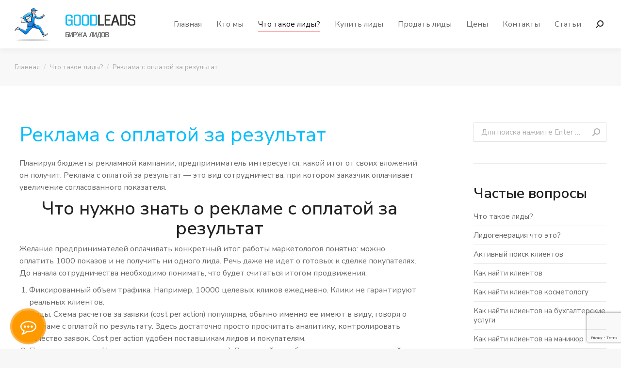

--- FILE ---
content_type: text/html
request_url: https://goodleads.ru/chto-takoe-lidy/reklama-s-oplatoj-za-rezultat/
body_size: 40237
content:
<!DOCTYPE html>
<!--[if !(IE 6) | !(IE 7) | !(IE 8)  ]><!-->
<html dir="ltr" lang="ru-RU" prefix="og: https://ogp.me/ns#" class="no-js">
<!--<![endif]-->
<head>
	<meta charset="UTF-8" />
		<meta name="viewport" content="width=device-width, initial-scale=1, maximum-scale=1, user-scalable=0">
		<meta name="theme-color" content="#ff3333"/>	<link rel="profile" href="https://gmpg.org/xfn/11" />
	        <script type="text/javascript">
            if (/Android|webOS|iPhone|iPad|iPod|BlackBerry|IEMobile|Opera Mini/i.test(navigator.userAgent)) {
                var originalAddEventListener = EventTarget.prototype.addEventListener,
                    oldWidth = window.innerWidth;

                EventTarget.prototype.addEventListener = function (eventName, eventHandler, useCapture) {
                    if (eventName === "resize") {
                        originalAddEventListener.call(this, eventName, function (event) {
                            if (oldWidth === window.innerWidth) {
                                return;
                            }
                            else if (oldWidth !== window.innerWidth) {
                                oldWidth = window.innerWidth;
                            }
                            if (eventHandler.handleEvent) {
                                eventHandler.handleEvent.call(this, event);
                            }
                            else {
                                eventHandler.call(this, event);
                            };
                        }, useCapture);
                    }
                    else {
                        originalAddEventListener.call(this, eventName, eventHandler, useCapture);
                    };
                };
            };
        </script>
		<title>Нужна реклама с оплатой за результат | Биржа лидов GOODLEADS</title>

		<!-- All in One SEO 4.6.0 - aioseo.com -->
		<meta name="description" content="Заказывайте рекламу с оплатой за результат без предоплаты на бирже лидогенерации GOODLEADS. Услуги рекламы в интернете с оплатой только за результат." />
		<meta name="robots" content="max-image-preview:large" />
		<link rel="canonical" href="https://goodleads.ru/chto-takoe-lidy/reklama-s-oplatoj-za-rezultat/" />
		<meta name="generator" content="All in One SEO (AIOSEO) 4.6.0" />

		<!-- Global site tag (gtag.js) - Google Analytics -->
<script async src="https://www.googletagmanager.com/gtag/js?id=G-EFYF9B086E"></script>
<script>
  window.dataLayer = window.dataLayer || [];
  function gtag(){dataLayer.push(arguments);}
  gtag('js', new Date());

  gtag('config', 'G-EFYF9B086E');
</script>
		<meta property="og:locale" content="ru_RU" />
		<meta property="og:site_name" content="GoodLeads - Биржа лидов - генерация и продажа заказов" />
		<meta property="og:type" content="article" />
		<meta property="og:title" content="Нужна реклама с оплатой за результат | Биржа лидов GOODLEADS" />
		<meta property="og:description" content="Заказывайте рекламу с оплатой за результат без предоплаты на бирже лидогенерации GOODLEADS. Услуги рекламы в интернете с оплатой только за результат." />
		<meta property="og:url" content="https://goodleads.ru/chto-takoe-lidy/reklama-s-oplatoj-za-rezultat/" />
		<meta property="og:image" content="https://goodleads.ru/wp-content/uploads/2021/09/logo.png" />
		<meta property="og:image:secure_url" content="https://goodleads.ru/wp-content/uploads/2021/09/logo.png" />
		<meta property="og:image:width" content="250" />
		<meta property="og:image:height" content="67" />
		<meta property="article:published_time" content="2021-08-25T11:47:47+00:00" />
		<meta property="article:modified_time" content="2024-03-29T12:36:28+00:00" />
		<meta name="twitter:card" content="summary" />
		<meta name="twitter:title" content="Нужна реклама с оплатой за результат | Биржа лидов GOODLEADS" />
		<meta name="twitter:description" content="Заказывайте рекламу с оплатой за результат без предоплаты на бирже лидогенерации GOODLEADS. Услуги рекламы в интернете с оплатой только за результат." />
		<meta name="twitter:image" content="https://goodleads.ru/wp-content/uploads/2021/09/logo.png" />
		<script type="application/ld+json" class="aioseo-schema">
			{"@context":"https:\/\/schema.org","@graph":[{"@type":"BreadcrumbList","@id":"https:\/\/goodleads.ru\/chto-takoe-lidy\/reklama-s-oplatoj-za-rezultat\/#breadcrumblist","itemListElement":[{"@type":"ListItem","@id":"https:\/\/goodleads.ru\/#listItem","position":1,"name":"\u0413\u043b\u0430\u0432\u043d\u0430\u044f \u0441\u0442\u0440\u0430\u043d\u0438\u0446\u0430","item":"https:\/\/goodleads.ru\/","nextItem":"https:\/\/goodleads.ru\/chto-takoe-lidy\/#listItem"},{"@type":"ListItem","@id":"https:\/\/goodleads.ru\/chto-takoe-lidy\/#listItem","position":2,"name":"\u0427\u0442\u043e \u0442\u0430\u043a\u043e\u0435 \u043b\u0438\u0434\u044b?","item":"https:\/\/goodleads.ru\/chto-takoe-lidy\/","nextItem":"https:\/\/goodleads.ru\/chto-takoe-lidy\/reklama-s-oplatoj-za-rezultat\/#listItem","previousItem":"https:\/\/goodleads.ru\/#listItem"},{"@type":"ListItem","@id":"https:\/\/goodleads.ru\/chto-takoe-lidy\/reklama-s-oplatoj-za-rezultat\/#listItem","position":3,"name":"\u0420\u0435\u043a\u043b\u0430\u043c\u0430 \u0441 \u043e\u043f\u043b\u0430\u0442\u043e\u0439 \u0437\u0430 \u0440\u0435\u0437\u0443\u043b\u044c\u0442\u0430\u0442","previousItem":"https:\/\/goodleads.ru\/chto-takoe-lidy\/#listItem"}]},{"@type":"Organization","@id":"https:\/\/goodleads.ru\/#organization","name":"\u0411\u0438\u0440\u0436\u0430 \u043b\u0438\u0434\u043e\u0432 - \u0433\u0435\u043d\u0435\u0440\u0430\u0446\u0438\u044f \u0438 \u043f\u0440\u043e\u0434\u0430\u0436\u0430 \u0437\u0430\u043a\u0430\u0437\u043e\u0432","url":"https:\/\/goodleads.ru\/","logo":{"@type":"ImageObject","url":"https:\/\/goodleads.ru\/wp-content\/uploads\/2021\/09\/logo.png","@id":"https:\/\/goodleads.ru\/chto-takoe-lidy\/reklama-s-oplatoj-za-rezultat\/#organizationLogo","width":250,"height":67},"image":{"@id":"https:\/\/goodleads.ru\/chto-takoe-lidy\/reklama-s-oplatoj-za-rezultat\/#organizationLogo"},"contactPoint":{"@type":"ContactPoint","telephone":"+74953635968","contactType":"Customer Support"}},{"@type":"WebPage","@id":"https:\/\/goodleads.ru\/chto-takoe-lidy\/reklama-s-oplatoj-za-rezultat\/#webpage","url":"https:\/\/goodleads.ru\/chto-takoe-lidy\/reklama-s-oplatoj-za-rezultat\/","name":"\u041d\u0443\u0436\u043d\u0430 \u0440\u0435\u043a\u043b\u0430\u043c\u0430 \u0441 \u043e\u043f\u043b\u0430\u0442\u043e\u0439 \u0437\u0430 \u0440\u0435\u0437\u0443\u043b\u044c\u0442\u0430\u0442 | \u0411\u0438\u0440\u0436\u0430 \u043b\u0438\u0434\u043e\u0432 GOODLEADS","description":"\u0417\u0430\u043a\u0430\u0437\u044b\u0432\u0430\u0439\u0442\u0435 \u0440\u0435\u043a\u043b\u0430\u043c\u0443 \u0441 \u043e\u043f\u043b\u0430\u0442\u043e\u0439 \u0437\u0430 \u0440\u0435\u0437\u0443\u043b\u044c\u0442\u0430\u0442 \u0431\u0435\u0437 \u043f\u0440\u0435\u0434\u043e\u043f\u043b\u0430\u0442\u044b \u043d\u0430 \u0431\u0438\u0440\u0436\u0435 \u043b\u0438\u0434\u043e\u0433\u0435\u043d\u0435\u0440\u0430\u0446\u0438\u0438 GOODLEADS. \u0423\u0441\u043b\u0443\u0433\u0438 \u0440\u0435\u043a\u043b\u0430\u043c\u044b \u0432 \u0438\u043d\u0442\u0435\u0440\u043d\u0435\u0442\u0435 \u0441 \u043e\u043f\u043b\u0430\u0442\u043e\u0439 \u0442\u043e\u043b\u044c\u043a\u043e \u0437\u0430 \u0440\u0435\u0437\u0443\u043b\u044c\u0442\u0430\u0442.","inLanguage":"ru-RU","isPartOf":{"@id":"https:\/\/goodleads.ru\/#website"},"breadcrumb":{"@id":"https:\/\/goodleads.ru\/chto-takoe-lidy\/reklama-s-oplatoj-za-rezultat\/#breadcrumblist"},"datePublished":"2021-08-25T14:47:47+03:00","dateModified":"2024-03-29T15:36:28+03:00"},{"@type":"WebSite","@id":"https:\/\/goodleads.ru\/#website","url":"https:\/\/goodleads.ru\/","name":"GoodLeads","description":"\u0411\u0438\u0440\u0436\u0430 \u043b\u0438\u0434\u043e\u0432 - \u0433\u0435\u043d\u0435\u0440\u0430\u0446\u0438\u044f \u0438 \u043f\u0440\u043e\u0434\u0430\u0436\u0430 \u0437\u0430\u043a\u0430\u0437\u043e\u0432","inLanguage":"ru-RU","publisher":{"@id":"https:\/\/goodleads.ru\/#organization"}}]}
		</script>
		<!-- All in One SEO -->

<link rel='dns-prefetch' href='//www.google.com' />
<link rel='dns-prefetch' href='//stats.wp.com' />
<link rel='dns-prefetch' href='//fonts.googleapis.com' />
<link rel="alternate" type="application/rss+xml" title="GoodLeads &raquo; Лента" href="https://goodleads.ru/feed/" />
<link rel="alternate" type="application/rss+xml" title="GoodLeads &raquo; Лента комментариев" href="https://goodleads.ru/comments/feed/" />
		<!-- This site uses the Google Analytics by MonsterInsights plugin v8.25.0 - Using Analytics tracking - https://www.monsterinsights.com/ -->
		<!-- Примечание: MonsterInsights в настоящее время не настроен на этом сайте. Владелец сайта должен пройти аутентификацию в Google Analytics на панели настроек MonsterInsights. -->
					<!-- No tracking code set -->
				<!-- / Google Analytics by MonsterInsights -->
		<script type="text/javascript">
/* <![CDATA[ */
window._wpemojiSettings = {"baseUrl":"https:\/\/s.w.org\/images\/core\/emoji\/15.0.3\/72x72\/","ext":".png","svgUrl":"https:\/\/s.w.org\/images\/core\/emoji\/15.0.3\/svg\/","svgExt":".svg","source":{"concatemoji":"https:\/\/goodleads.ru\/wp-includes\/js\/wp-emoji-release.min.js?ver=6.5.2"}};
/*! This file is auto-generated */
!function(i,n){var o,s,e;function c(e){try{var t={supportTests:e,timestamp:(new Date).valueOf()};sessionStorage.setItem(o,JSON.stringify(t))}catch(e){}}function p(e,t,n){e.clearRect(0,0,e.canvas.width,e.canvas.height),e.fillText(t,0,0);var t=new Uint32Array(e.getImageData(0,0,e.canvas.width,e.canvas.height).data),r=(e.clearRect(0,0,e.canvas.width,e.canvas.height),e.fillText(n,0,0),new Uint32Array(e.getImageData(0,0,e.canvas.width,e.canvas.height).data));return t.every(function(e,t){return e===r[t]})}function u(e,t,n){switch(t){case"flag":return n(e,"\ud83c\udff3\ufe0f\u200d\u26a7\ufe0f","\ud83c\udff3\ufe0f\u200b\u26a7\ufe0f")?!1:!n(e,"\ud83c\uddfa\ud83c\uddf3","\ud83c\uddfa\u200b\ud83c\uddf3")&&!n(e,"\ud83c\udff4\udb40\udc67\udb40\udc62\udb40\udc65\udb40\udc6e\udb40\udc67\udb40\udc7f","\ud83c\udff4\u200b\udb40\udc67\u200b\udb40\udc62\u200b\udb40\udc65\u200b\udb40\udc6e\u200b\udb40\udc67\u200b\udb40\udc7f");case"emoji":return!n(e,"\ud83d\udc26\u200d\u2b1b","\ud83d\udc26\u200b\u2b1b")}return!1}function f(e,t,n){var r="undefined"!=typeof WorkerGlobalScope&&self instanceof WorkerGlobalScope?new OffscreenCanvas(300,150):i.createElement("canvas"),a=r.getContext("2d",{willReadFrequently:!0}),o=(a.textBaseline="top",a.font="600 32px Arial",{});return e.forEach(function(e){o[e]=t(a,e,n)}),o}function t(e){var t=i.createElement("script");t.src=e,t.defer=!0,i.head.appendChild(t)}"undefined"!=typeof Promise&&(o="wpEmojiSettingsSupports",s=["flag","emoji"],n.supports={everything:!0,everythingExceptFlag:!0},e=new Promise(function(e){i.addEventListener("DOMContentLoaded",e,{once:!0})}),new Promise(function(t){var n=function(){try{var e=JSON.parse(sessionStorage.getItem(o));if("object"==typeof e&&"number"==typeof e.timestamp&&(new Date).valueOf()<e.timestamp+604800&&"object"==typeof e.supportTests)return e.supportTests}catch(e){}return null}();if(!n){if("undefined"!=typeof Worker&&"undefined"!=typeof OffscreenCanvas&&"undefined"!=typeof URL&&URL.createObjectURL&&"undefined"!=typeof Blob)try{var e="postMessage("+f.toString()+"("+[JSON.stringify(s),u.toString(),p.toString()].join(",")+"));",r=new Blob([e],{type:"text/javascript"}),a=new Worker(URL.createObjectURL(r),{name:"wpTestEmojiSupports"});return void(a.onmessage=function(e){c(n=e.data),a.terminate(),t(n)})}catch(e){}c(n=f(s,u,p))}t(n)}).then(function(e){for(var t in e)n.supports[t]=e[t],n.supports.everything=n.supports.everything&&n.supports[t],"flag"!==t&&(n.supports.everythingExceptFlag=n.supports.everythingExceptFlag&&n.supports[t]);n.supports.everythingExceptFlag=n.supports.everythingExceptFlag&&!n.supports.flag,n.DOMReady=!1,n.readyCallback=function(){n.DOMReady=!0}}).then(function(){return e}).then(function(){var e;n.supports.everything||(n.readyCallback(),(e=n.source||{}).concatemoji?t(e.concatemoji):e.wpemoji&&e.twemoji&&(t(e.twemoji),t(e.wpemoji)))}))}((window,document),window._wpemojiSettings);
/* ]]> */
</script>
<style id='wp-emoji-styles-inline-css' type='text/css'>

	img.wp-smiley, img.emoji {
		display: inline !important;
		border: none !important;
		box-shadow: none !important;
		height: 1em !important;
		width: 1em !important;
		margin: 0 0.07em !important;
		vertical-align: -0.1em !important;
		background: none !important;
		padding: 0 !important;
	}
</style>
<link rel='stylesheet' id='mediaelement-css' href='https://goodleads.ru/wp-includes/js/mediaelement/mediaelementplayer-legacy.min.css?ver=4.2.17' type='text/css' media='all' />
<link rel='stylesheet' id='wp-mediaelement-css' href='https://goodleads.ru/wp-includes/js/mediaelement/wp-mediaelement.min.css?ver=6.5.2' type='text/css' media='all' />
<style id='jetpack-sharing-buttons-style-inline-css' type='text/css'>
.jetpack-sharing-buttons__services-list{display:flex;flex-direction:row;flex-wrap:wrap;gap:0;list-style-type:none;margin:5px;padding:0}.jetpack-sharing-buttons__services-list.has-small-icon-size{font-size:12px}.jetpack-sharing-buttons__services-list.has-normal-icon-size{font-size:16px}.jetpack-sharing-buttons__services-list.has-large-icon-size{font-size:24px}.jetpack-sharing-buttons__services-list.has-huge-icon-size{font-size:36px}@media print{.jetpack-sharing-buttons__services-list{display:none!important}}.editor-styles-wrapper .wp-block-jetpack-sharing-buttons{gap:0;padding-inline-start:0}ul.jetpack-sharing-buttons__services-list.has-background{padding:1.25em 2.375em}
</style>
<style id='classic-theme-styles-inline-css' type='text/css'>
/*! This file is auto-generated */
.wp-block-button__link{color:#fff;background-color:#32373c;border-radius:9999px;box-shadow:none;text-decoration:none;padding:calc(.667em + 2px) calc(1.333em + 2px);font-size:1.125em}.wp-block-file__button{background:#32373c;color:#fff;text-decoration:none}
</style>
<style id='global-styles-inline-css' type='text/css'>
body{--wp--preset--color--black: #000000;--wp--preset--color--cyan-bluish-gray: #abb8c3;--wp--preset--color--white: #FFF;--wp--preset--color--pale-pink: #f78da7;--wp--preset--color--vivid-red: #cf2e2e;--wp--preset--color--luminous-vivid-orange: #ff6900;--wp--preset--color--luminous-vivid-amber: #fcb900;--wp--preset--color--light-green-cyan: #7bdcb5;--wp--preset--color--vivid-green-cyan: #00d084;--wp--preset--color--pale-cyan-blue: #8ed1fc;--wp--preset--color--vivid-cyan-blue: #0693e3;--wp--preset--color--vivid-purple: #9b51e0;--wp--preset--color--accent: #ff3333;--wp--preset--color--dark-gray: #111;--wp--preset--color--light-gray: #767676;--wp--preset--gradient--vivid-cyan-blue-to-vivid-purple: linear-gradient(135deg,rgba(6,147,227,1) 0%,rgb(155,81,224) 100%);--wp--preset--gradient--light-green-cyan-to-vivid-green-cyan: linear-gradient(135deg,rgb(122,220,180) 0%,rgb(0,208,130) 100%);--wp--preset--gradient--luminous-vivid-amber-to-luminous-vivid-orange: linear-gradient(135deg,rgba(252,185,0,1) 0%,rgba(255,105,0,1) 100%);--wp--preset--gradient--luminous-vivid-orange-to-vivid-red: linear-gradient(135deg,rgba(255,105,0,1) 0%,rgb(207,46,46) 100%);--wp--preset--gradient--very-light-gray-to-cyan-bluish-gray: linear-gradient(135deg,rgb(238,238,238) 0%,rgb(169,184,195) 100%);--wp--preset--gradient--cool-to-warm-spectrum: linear-gradient(135deg,rgb(74,234,220) 0%,rgb(151,120,209) 20%,rgb(207,42,186) 40%,rgb(238,44,130) 60%,rgb(251,105,98) 80%,rgb(254,248,76) 100%);--wp--preset--gradient--blush-light-purple: linear-gradient(135deg,rgb(255,206,236) 0%,rgb(152,150,240) 100%);--wp--preset--gradient--blush-bordeaux: linear-gradient(135deg,rgb(254,205,165) 0%,rgb(254,45,45) 50%,rgb(107,0,62) 100%);--wp--preset--gradient--luminous-dusk: linear-gradient(135deg,rgb(255,203,112) 0%,rgb(199,81,192) 50%,rgb(65,88,208) 100%);--wp--preset--gradient--pale-ocean: linear-gradient(135deg,rgb(255,245,203) 0%,rgb(182,227,212) 50%,rgb(51,167,181) 100%);--wp--preset--gradient--electric-grass: linear-gradient(135deg,rgb(202,248,128) 0%,rgb(113,206,126) 100%);--wp--preset--gradient--midnight: linear-gradient(135deg,rgb(2,3,129) 0%,rgb(40,116,252) 100%);--wp--preset--font-size--small: 13px;--wp--preset--font-size--medium: 20px;--wp--preset--font-size--large: 36px;--wp--preset--font-size--x-large: 42px;--wp--preset--spacing--20: 0.44rem;--wp--preset--spacing--30: 0.67rem;--wp--preset--spacing--40: 1rem;--wp--preset--spacing--50: 1.5rem;--wp--preset--spacing--60: 2.25rem;--wp--preset--spacing--70: 3.38rem;--wp--preset--spacing--80: 5.06rem;--wp--preset--shadow--natural: 6px 6px 9px rgba(0, 0, 0, 0.2);--wp--preset--shadow--deep: 12px 12px 50px rgba(0, 0, 0, 0.4);--wp--preset--shadow--sharp: 6px 6px 0px rgba(0, 0, 0, 0.2);--wp--preset--shadow--outlined: 6px 6px 0px -3px rgba(255, 255, 255, 1), 6px 6px rgba(0, 0, 0, 1);--wp--preset--shadow--crisp: 6px 6px 0px rgba(0, 0, 0, 1);}:where(.is-layout-flex){gap: 0.5em;}:where(.is-layout-grid){gap: 0.5em;}body .is-layout-flow > .alignleft{float: left;margin-inline-start: 0;margin-inline-end: 2em;}body .is-layout-flow > .alignright{float: right;margin-inline-start: 2em;margin-inline-end: 0;}body .is-layout-flow > .aligncenter{margin-left: auto !important;margin-right: auto !important;}body .is-layout-constrained > .alignleft{float: left;margin-inline-start: 0;margin-inline-end: 2em;}body .is-layout-constrained > .alignright{float: right;margin-inline-start: 2em;margin-inline-end: 0;}body .is-layout-constrained > .aligncenter{margin-left: auto !important;margin-right: auto !important;}body .is-layout-constrained > :where(:not(.alignleft):not(.alignright):not(.alignfull)){max-width: var(--wp--style--global--content-size);margin-left: auto !important;margin-right: auto !important;}body .is-layout-constrained > .alignwide{max-width: var(--wp--style--global--wide-size);}body .is-layout-flex{display: flex;}body .is-layout-flex{flex-wrap: wrap;align-items: center;}body .is-layout-flex > *{margin: 0;}body .is-layout-grid{display: grid;}body .is-layout-grid > *{margin: 0;}:where(.wp-block-columns.is-layout-flex){gap: 2em;}:where(.wp-block-columns.is-layout-grid){gap: 2em;}:where(.wp-block-post-template.is-layout-flex){gap: 1.25em;}:where(.wp-block-post-template.is-layout-grid){gap: 1.25em;}.has-black-color{color: var(--wp--preset--color--black) !important;}.has-cyan-bluish-gray-color{color: var(--wp--preset--color--cyan-bluish-gray) !important;}.has-white-color{color: var(--wp--preset--color--white) !important;}.has-pale-pink-color{color: var(--wp--preset--color--pale-pink) !important;}.has-vivid-red-color{color: var(--wp--preset--color--vivid-red) !important;}.has-luminous-vivid-orange-color{color: var(--wp--preset--color--luminous-vivid-orange) !important;}.has-luminous-vivid-amber-color{color: var(--wp--preset--color--luminous-vivid-amber) !important;}.has-light-green-cyan-color{color: var(--wp--preset--color--light-green-cyan) !important;}.has-vivid-green-cyan-color{color: var(--wp--preset--color--vivid-green-cyan) !important;}.has-pale-cyan-blue-color{color: var(--wp--preset--color--pale-cyan-blue) !important;}.has-vivid-cyan-blue-color{color: var(--wp--preset--color--vivid-cyan-blue) !important;}.has-vivid-purple-color{color: var(--wp--preset--color--vivid-purple) !important;}.has-black-background-color{background-color: var(--wp--preset--color--black) !important;}.has-cyan-bluish-gray-background-color{background-color: var(--wp--preset--color--cyan-bluish-gray) !important;}.has-white-background-color{background-color: var(--wp--preset--color--white) !important;}.has-pale-pink-background-color{background-color: var(--wp--preset--color--pale-pink) !important;}.has-vivid-red-background-color{background-color: var(--wp--preset--color--vivid-red) !important;}.has-luminous-vivid-orange-background-color{background-color: var(--wp--preset--color--luminous-vivid-orange) !important;}.has-luminous-vivid-amber-background-color{background-color: var(--wp--preset--color--luminous-vivid-amber) !important;}.has-light-green-cyan-background-color{background-color: var(--wp--preset--color--light-green-cyan) !important;}.has-vivid-green-cyan-background-color{background-color: var(--wp--preset--color--vivid-green-cyan) !important;}.has-pale-cyan-blue-background-color{background-color: var(--wp--preset--color--pale-cyan-blue) !important;}.has-vivid-cyan-blue-background-color{background-color: var(--wp--preset--color--vivid-cyan-blue) !important;}.has-vivid-purple-background-color{background-color: var(--wp--preset--color--vivid-purple) !important;}.has-black-border-color{border-color: var(--wp--preset--color--black) !important;}.has-cyan-bluish-gray-border-color{border-color: var(--wp--preset--color--cyan-bluish-gray) !important;}.has-white-border-color{border-color: var(--wp--preset--color--white) !important;}.has-pale-pink-border-color{border-color: var(--wp--preset--color--pale-pink) !important;}.has-vivid-red-border-color{border-color: var(--wp--preset--color--vivid-red) !important;}.has-luminous-vivid-orange-border-color{border-color: var(--wp--preset--color--luminous-vivid-orange) !important;}.has-luminous-vivid-amber-border-color{border-color: var(--wp--preset--color--luminous-vivid-amber) !important;}.has-light-green-cyan-border-color{border-color: var(--wp--preset--color--light-green-cyan) !important;}.has-vivid-green-cyan-border-color{border-color: var(--wp--preset--color--vivid-green-cyan) !important;}.has-pale-cyan-blue-border-color{border-color: var(--wp--preset--color--pale-cyan-blue) !important;}.has-vivid-cyan-blue-border-color{border-color: var(--wp--preset--color--vivid-cyan-blue) !important;}.has-vivid-purple-border-color{border-color: var(--wp--preset--color--vivid-purple) !important;}.has-vivid-cyan-blue-to-vivid-purple-gradient-background{background: var(--wp--preset--gradient--vivid-cyan-blue-to-vivid-purple) !important;}.has-light-green-cyan-to-vivid-green-cyan-gradient-background{background: var(--wp--preset--gradient--light-green-cyan-to-vivid-green-cyan) !important;}.has-luminous-vivid-amber-to-luminous-vivid-orange-gradient-background{background: var(--wp--preset--gradient--luminous-vivid-amber-to-luminous-vivid-orange) !important;}.has-luminous-vivid-orange-to-vivid-red-gradient-background{background: var(--wp--preset--gradient--luminous-vivid-orange-to-vivid-red) !important;}.has-very-light-gray-to-cyan-bluish-gray-gradient-background{background: var(--wp--preset--gradient--very-light-gray-to-cyan-bluish-gray) !important;}.has-cool-to-warm-spectrum-gradient-background{background: var(--wp--preset--gradient--cool-to-warm-spectrum) !important;}.has-blush-light-purple-gradient-background{background: var(--wp--preset--gradient--blush-light-purple) !important;}.has-blush-bordeaux-gradient-background{background: var(--wp--preset--gradient--blush-bordeaux) !important;}.has-luminous-dusk-gradient-background{background: var(--wp--preset--gradient--luminous-dusk) !important;}.has-pale-ocean-gradient-background{background: var(--wp--preset--gradient--pale-ocean) !important;}.has-electric-grass-gradient-background{background: var(--wp--preset--gradient--electric-grass) !important;}.has-midnight-gradient-background{background: var(--wp--preset--gradient--midnight) !important;}.has-small-font-size{font-size: var(--wp--preset--font-size--small) !important;}.has-medium-font-size{font-size: var(--wp--preset--font-size--medium) !important;}.has-large-font-size{font-size: var(--wp--preset--font-size--large) !important;}.has-x-large-font-size{font-size: var(--wp--preset--font-size--x-large) !important;}
.wp-block-navigation a:where(:not(.wp-element-button)){color: inherit;}
:where(.wp-block-post-template.is-layout-flex){gap: 1.25em;}:where(.wp-block-post-template.is-layout-grid){gap: 1.25em;}
:where(.wp-block-columns.is-layout-flex){gap: 2em;}:where(.wp-block-columns.is-layout-grid){gap: 2em;}
.wp-block-pullquote{font-size: 1.5em;line-height: 1.6;}
</style>
<link rel='stylesheet' id='contact-form-7-css' href='https://goodleads.ru/wp-content/plugins/contact-form-7/includes/css/styles.css?ver=5.9.3' type='text/css' media='all' />
<link rel='stylesheet' id='theme.css-css' href='https://goodleads.ru/wp-content/plugins/popup-builder/public/css/theme.css?ver=4.2.7' type='text/css' media='all' />
<link rel='stylesheet' id='elementor-icons-css' href='https://goodleads.ru/wp-content/plugins/elementor/assets/lib/eicons/css/elementor-icons.min.css?ver=5.29.0' type='text/css' media='all' />
<link rel='stylesheet' id='elementor-frontend-css' href='https://goodleads.ru/wp-content/plugins/elementor/assets/css/frontend-lite.min.css?ver=3.20.4' type='text/css' media='all' />
<link rel='stylesheet' id='swiper-css' href='https://goodleads.ru/wp-content/plugins/elementor/assets/lib/swiper/v8/css/swiper.min.css?ver=8.4.5' type='text/css' media='all' />
<link rel='stylesheet' id='elementor-post-13-css' href='https://goodleads.ru/wp-content/uploads/elementor/css/post-13.css?ver=1712822632' type='text/css' media='all' />
<link rel='stylesheet' id='elementor-pro-css' href='https://goodleads.ru/wp-content/plugins/pro-elements/assets/css/frontend-lite.min.css?ver=3.19.3' type='text/css' media='all' />
<link rel='stylesheet' id='elementor-global-css' href='https://goodleads.ru/wp-content/uploads/elementor/css/global.css?ver=1712822632' type='text/css' media='all' />
<link rel='stylesheet' id='elementor-post-2574-css' href='https://goodleads.ru/wp-content/uploads/elementor/css/post-2574.css?ver=1712822663' type='text/css' media='all' />
<link rel='stylesheet' id='dt-web-fonts-css' href='https://fonts.googleapis.com/css?family=Nunito+Sans:400,500,600,700,normal%7CRoboto:400,600,700%7CNunito:400,600,700&#038;display=swap' type='text/css' media='all' />
<link rel='stylesheet' id='dt-main-css' href='https://goodleads.ru/wp-content/themes/dt-the7/css/main.min.css?ver=10.0.0' type='text/css' media='all' />
<style id='dt-main-inline-css' type='text/css'>
body #load {
  display: block;
  height: 100%;
  overflow: hidden;
  position: fixed;
  width: 100%;
  z-index: 9901;
  opacity: 1;
  visibility: visible;
  transition: all .35s ease-out;
}
.load-wrap {
  width: 100%;
  height: 100%;
  background-position: center center;
  background-repeat: no-repeat;
  text-align: center;
}
.load-wrap > svg {
  position: absolute;
  top: 50%;
  left: 50%;
  transform: translate(-50%,-50%);
}
#load {
  background: var(--the7-elementor-beautiful-loading-bg,#ffffff);
}

</style>
<link rel='stylesheet' id='the7-font-css' href='https://goodleads.ru/wp-content/themes/dt-the7/fonts/icomoon-the7-font/icomoon-the7-font.min.css?ver=10.0.0' type='text/css' media='all' />
<link rel='stylesheet' id='the7-custom-scrollbar-css' href='https://goodleads.ru/wp-content/themes/dt-the7/lib/custom-scrollbar/custom-scrollbar.min.css?ver=10.0.0' type='text/css' media='all' />
<link rel='stylesheet' id='the7-core-css' href='https://goodleads.ru/wp-content/plugins/dt-the7-core/assets/css/post-type.min.css?ver=2.5.7.1' type='text/css' media='all' />
<link rel='stylesheet' id='the7-css-vars-css' href='https://goodleads.ru/wp-content/uploads/the7-css/css-vars.css?ver=7ed318cb6d72' type='text/css' media='all' />
<link rel='stylesheet' id='dt-custom-css' href='https://goodleads.ru/wp-content/uploads/the7-css/custom.css?ver=7ed318cb6d72' type='text/css' media='all' />
<link rel='stylesheet' id='dt-media-css' href='https://goodleads.ru/wp-content/uploads/the7-css/media.css?ver=7ed318cb6d72' type='text/css' media='all' />
<link rel='stylesheet' id='the7-mega-menu-css' href='https://goodleads.ru/wp-content/uploads/the7-css/mega-menu.css?ver=7ed318cb6d72' type='text/css' media='all' />
<link rel='stylesheet' id='the7-elements-albums-portfolio-css' href='https://goodleads.ru/wp-content/uploads/the7-css/the7-elements-albums-portfolio.css?ver=7ed318cb6d72' type='text/css' media='all' />
<link rel='stylesheet' id='the7-elements-css' href='https://goodleads.ru/wp-content/uploads/the7-css/post-type-dynamic.css?ver=7ed318cb6d72' type='text/css' media='all' />
<link rel='stylesheet' id='style-css' href='https://goodleads.ru/wp-content/themes/dt-the7/style.css?ver=10.0.0' type='text/css' media='all' />
<link rel='stylesheet' id='the7-elementor-global-css' href='https://goodleads.ru/wp-content/themes/dt-the7/css/compatibility/elementor/elementor-global.min.css?ver=10.0.0' type='text/css' media='all' />
<script type="text/javascript" src="https://goodleads.ru/wp-includes/js/jquery/jquery.min.js?ver=3.7.1" id="jquery-core-js"></script>
<script type="text/javascript" src="https://goodleads.ru/wp-includes/js/jquery/jquery-migrate.min.js?ver=3.4.1" id="jquery-migrate-js"></script>
<script type="text/javascript" id="Popup.js-js-before">
/* <![CDATA[ */
var sgpbPublicUrl = "https:\/\/goodleads.ru\/wp-content\/plugins\/popup-builder\/public\/";
var SGPB_JS_LOCALIZATION = {"imageSupportAlertMessage":"\u041f\u043e\u0434\u0434\u0435\u0440\u0436\u0438\u0432\u0430\u044e\u0442\u0441\u044f \u0442\u043e\u043b\u044c\u043a\u043e \u0444\u0430\u0439\u043b\u044b \u0438\u0437\u043e\u0431\u0440\u0430\u0436\u0435\u043d\u0438\u0439","pdfSupportAlertMessage":"Only pdf files supported","areYouSure":"\u0412\u044b \u0443\u0432\u0435\u0440\u0435\u043d\u044b?","addButtonSpinner":"L","audioSupportAlertMessage":"\u041f\u043e\u0434\u0434\u0435\u0440\u0436\u0438\u0432\u0430\u044e\u0442\u0441\u044f \u0442\u043e\u043b\u044c\u043a\u043e \u0430\u0443\u0434\u0438\u043e\u0444\u0430\u0439\u043b\u044b (\u043d\u0430\u043f\u0440.: mp3, wav, m4a, ogg)","publishPopupBeforeElementor":"\u041e\u043f\u0443\u0431\u043b\u0438\u043a\u0443\u0439\u0442\u0435 \u0432\u0441\u043f\u043b\u044b\u0432\u0430\u044e\u0449\u0435\u0435 \u043e\u043a\u043d\u043e, \u043f\u0440\u0435\u0436\u0434\u0435 \u0447\u0435\u043c \u043d\u0430\u0447\u0430\u0442\u044c \u0438\u0441\u043f\u043e\u043b\u044c\u0437\u043e\u0432\u0430\u0442\u044c \u0441 \u043d\u0438\u043c Elementor!","publishPopupBeforeDivi":"\u041e\u043f\u0443\u0431\u043b\u0438\u043a\u0443\u0439\u0442\u0435 \u0432\u0441\u043f\u043b\u044b\u0432\u0430\u044e\u0449\u0435\u0435 \u043e\u043a\u043d\u043e, \u043f\u0440\u0435\u0436\u0434\u0435 \u0447\u0435\u043c \u043d\u0430\u0447\u0430\u0442\u044c \u0438\u0441\u043f\u043e\u043b\u044c\u0437\u043e\u0432\u0430\u0442\u044c \u0441 \u043d\u0438\u043c Divi Builder!","closeButtonAltText":"\u0417\u0430\u043a\u0440\u044b\u0442\u044c"};
/* ]]> */
</script>
<script type="text/javascript" src="https://goodleads.ru/wp-content/plugins/popup-builder/public/js/Popup.js?ver=4.2.7" id="Popup.js-js"></script>
<script type="text/javascript" src="https://goodleads.ru/wp-content/plugins/popup-builder/public/js/PopupConfig.js?ver=4.2.7" id="PopupConfig.js-js"></script>
<script type="text/javascript" id="PopupBuilder.js-js-before">
/* <![CDATA[ */
var SGPB_POPUP_PARAMS = {"popupTypeAgeRestriction":"ageRestriction","defaultThemeImages":{"1":"https:\/\/goodleads.ru\/wp-content\/plugins\/popup-builder\/public\/img\/theme_1\/close.png","2":"https:\/\/goodleads.ru\/wp-content\/plugins\/popup-builder\/public\/img\/theme_2\/close.png","3":"https:\/\/goodleads.ru\/wp-content\/plugins\/popup-builder\/public\/img\/theme_3\/close.png","5":"https:\/\/goodleads.ru\/wp-content\/plugins\/popup-builder\/public\/img\/theme_5\/close.png","6":"https:\/\/goodleads.ru\/wp-content\/plugins\/popup-builder\/public\/img\/theme_6\/close.png"},"homePageUrl":"https:\/\/goodleads.ru\/","isPreview":false,"convertedIdsReverse":[],"dontShowPopupExpireTime":365,"conditionalJsClasses":[],"disableAnalyticsGeneral":false};
var SGPB_JS_PACKAGES = {"packages":{"current":1,"free":1,"silver":2,"gold":3,"platinum":4},"extensions":{"geo-targeting":false,"advanced-closing":false}};
var SGPB_JS_PARAMS = {"ajaxUrl":"https:\/\/goodleads.ru\/wp-admin\/admin-ajax.php","nonce":"62d4415759"};
/* ]]> */
</script>
<script type="text/javascript" src="https://goodleads.ru/wp-content/plugins/popup-builder/public/js/PopupBuilder.js?ver=4.2.7" id="PopupBuilder.js-js"></script>
<script type="text/javascript" id="dt-above-fold-js-extra">
/* <![CDATA[ */
var dtLocal = {"themeUrl":"https:\/\/goodleads.ru\/wp-content\/themes\/dt-the7","passText":"\u0414\u043b\u044f \u043f\u0440\u043e\u0441\u043c\u043e\u0442\u0440\u0430 \u044d\u0442\u043e\u0439 \u0437\u0430\u043a\u0440\u044b\u0442\u043e\u0439 \u043f\u0443\u0431\u043b\u0438\u043a\u0430\u0446\u0438\u0438, \u0432\u0432\u0435\u0434\u0438\u0442\u0435 \u043f\u0430\u0440\u043e\u043b\u044c \u043d\u0438\u0436\u0435:","moreButtonText":{"loading":"\u0417\u0430\u0433\u0440\u0443\u0437\u043a\u0430 ...","loadMore":"\u0417\u0430\u0433\u0440\u0443\u0437\u0438\u0442\u044c \u0435\u0449\u0451"},"postID":"304","ajaxurl":"https:\/\/goodleads.ru\/wp-admin\/admin-ajax.php","REST":{"baseUrl":"https:\/\/goodleads.ru\/wp-json\/the7\/v1","endpoints":{"sendMail":"\/send-mail"}},"contactMessages":{"required":"One or more fields have an error. Please check and try again.","terms":"\u041f\u043e\u0436\u0430\u043b\u0443\u0439\u0441\u0442\u0430, \u043f\u0440\u0438\u043c\u0438\u0442\u0435 \u043f\u043e\u043b\u0438\u0442\u0438\u043a\u0443 \u043a\u043e\u043d\u0444\u0438\u0434\u0435\u043d\u0446\u0438\u0430\u043b\u044c\u043d\u043e\u0441\u0442\u0438.","fillTheCaptchaError":"\u041f\u043e\u0436\u0430\u043b\u0443\u0439\u0441\u0442\u0430, \u0437\u0430\u043f\u043e\u043b\u043d\u0438\u0442\u0435 \u043a\u0430\u043f\u0447\u0443."},"captchaSiteKey":"","ajaxNonce":"23abc3af69","pageData":{"type":"page","template":"page","layout":null},"themeSettings":{"smoothScroll":"off","lazyLoading":false,"accentColor":{"mode":"solid","color":"#ff3333"},"desktopHeader":{"height":100},"ToggleCaptionEnabled":"disabled","ToggleCaption":"Navigation","floatingHeader":{"showAfter":94,"showMenu":true,"height":64,"logo":{"showLogo":true,"html":"<img class=\" preload-me\" src=\"https:\/\/goodleads.ru\/wp-content\/uploads\/2021\/09\/logo.png\" srcset=\"https:\/\/goodleads.ru\/wp-content\/uploads\/2021\/09\/logo.png 250w\" width=\"250\" height=\"67\"   sizes=\"250px\" alt=\"GoodLeads\" \/>","url":"https:\/\/goodleads.ru\/"}},"topLine":{"floatingTopLine":{"logo":{"showLogo":false,"html":""}}},"mobileHeader":{"firstSwitchPoint":1000,"secondSwitchPoint":500,"firstSwitchPointHeight":64,"secondSwitchPointHeight":64,"mobileToggleCaptionEnabled":"left","mobileToggleCaption":"menu"},"stickyMobileHeaderFirstSwitch":{"logo":{"html":"<img class=\" preload-me\" src=\"https:\/\/goodleads.ru\/wp-content\/uploads\/2021\/09\/logo.png\" srcset=\"https:\/\/goodleads.ru\/wp-content\/uploads\/2021\/09\/logo.png 250w\" width=\"250\" height=\"67\"   sizes=\"250px\" alt=\"GoodLeads\" \/>"}},"stickyMobileHeaderSecondSwitch":{"logo":{"html":"<img class=\" preload-me\" src=\"https:\/\/goodleads.ru\/wp-content\/uploads\/2021\/09\/logo.png\" srcset=\"https:\/\/goodleads.ru\/wp-content\/uploads\/2021\/09\/logo.png 250w\" width=\"250\" height=\"67\"   sizes=\"250px\" alt=\"GoodLeads\" \/>"}},"content":{"textColor":"#666666","headerColor":"#222222"},"sidebar":{"switchPoint":992},"boxedWidth":"1280px","stripes":{"stripe1":{"textColor":"#787d85","headerColor":"#3b3f4a"},"stripe2":{"textColor":"#8b9199","headerColor":"#ffffff"},"stripe3":{"textColor":"#ffffff","headerColor":"#ffffff"}}},"elementor":{"settings":{"container_width":1300}}};
var dtShare = {"shareButtonText":{"facebook":"\u041f\u043e\u0434\u0435\u043b\u0438\u0442\u0441\u044f \u0432 Facebook","twitter":"\u0422\u0432\u0438\u0442\u043d\u0443\u0442\u044c","pinterest":"Pin it","linkedin":"\u041f\u043e\u0434\u0435\u043b\u0438\u0442\u0441\u044f Linkedin","whatsapp":"\u041f\u043e\u0434\u0435\u043b\u0438\u0442\u044c\u0441\u044f \u0432 WhatsApp"},"overlayOpacity":"85"};
/* ]]> */
</script>
<script type="text/javascript" src="https://goodleads.ru/wp-content/themes/dt-the7/js/above-the-fold.min.js?ver=10.0.0" id="dt-above-fold-js"></script>
<link rel="https://api.w.org/" href="https://goodleads.ru/wp-json/" /><link rel="alternate" type="application/json" href="https://goodleads.ru/wp-json/wp/v2/pages/304" /><link rel="EditURI" type="application/rsd+xml" title="RSD" href="https://goodleads.ru/xmlrpc.php?rsd" />
<link rel='shortlink' href='https://goodleads.ru/?p=304' />
<link rel="alternate" type="application/json+oembed" href="https://goodleads.ru/wp-json/oembed/1.0/embed?url=https%3A%2F%2Fgoodleads.ru%2Fchto-takoe-lidy%2Freklama-s-oplatoj-za-rezultat%2F" />
<link rel="alternate" type="text/xml+oembed" href="https://goodleads.ru/wp-json/oembed/1.0/embed?url=https%3A%2F%2Fgoodleads.ru%2Fchto-takoe-lidy%2Freklama-s-oplatoj-za-rezultat%2F&#038;format=xml" />
	<style>img#wpstats{display:none}</style>
		<meta property="og:site_name" content="GoodLeads" />
<meta property="og:title" content="Реклама с оплатой за результат" />
<meta property="og:description" content="Реклама с оплатой за результат Планируя бюджеты рекламной кампании, предприниматель интересуется, какой итог от своих вложений он получит. Реклама с оплатой за результат &#8212; это вид сотрудничества, при котором заказчик оплачивает увеличение согласованного показателя. Что нужно знать о рекламе с оплатой за результат Желание предпринимателей оплачивать конкретный итог работы маркетологов понятно: можно оплатить 1000 показов&hellip;" />
<meta property="og:url" content="https://goodleads.ru/chto-takoe-lidy/reklama-s-oplatoj-za-rezultat/" />
<meta property="og:type" content="article" />
<meta name="generator" content="Elementor 3.20.4; features: e_optimized_assets_loading, e_optimized_css_loading, additional_custom_breakpoints, block_editor_assets_optimize, e_image_loading_optimization; settings: css_print_method-external, google_font-enabled, font_display-auto">
<script type="text/javascript" id="the7-loader-script">
document.addEventListener("DOMContentLoaded", function(event) {
	var load = document.getElementById("load");
	if(!load.classList.contains('loader-removed')){
		var removeLoading = setTimeout(function() {
			load.className += " loader-removed";
		}, 300);
	}
});
</script>
		<link rel="icon" href="https://goodleads.ru/wp-content/uploads/2021/09/favicon.gif" type="image/gif" sizes="16x16"/><script async src="https://www.googletagmanager.com/gtag/js?id=G-EFYF9B086E"></script>
<script>
  window.dataLayer = window.dataLayer || [];
  function gtag(){dataLayer.push(arguments);}
  gtag('js', new Date());
  gtag('config', 'G-EFYF9B086E');
</script>
<meta name="yandex-verification" content="9fb947d8ec597bbe" /><style id='the7-custom-inline-css' type='text/css'>
.sub-nav .menu-item i.fa,
.sub-nav .menu-item i.fas,
.sub-nav .menu-item i.far,
.sub-nav .menu-item i.fab {
	text-align: center;
	width: 1.25em;
}

.content input[type="text"], .content .widget_search input[type="text"].searchform-s, .content input[type="search"], .content input[type="tel"], .content input[type="url"], .content input[type="email"], .content input[type="number"], .content input[type="date"], .content input[type="range"], .content input[type="password"], .content select, .content textarea, .content .wpcf7-number, .content .woocommerce div.elementor .the7-elementor-widget form.cart table.variations td.value select, .content .the7-elementor-product-comments .elementor-field-textual {
    width: 100%;
}

.sidebar-content .widget-title, .sidebar-content div[class*='elementor-widget-wp-widget-'] h5, .sidebar-content .elementor-widget .woocommerce h5 {
    font-size: 30px;
}

.wpcf7 {
	background: #09befb;
    background: -moz-linear-gradient(top, #fdc306 0%, #f3981f 100%);
    background: -webkit-linear-gradient(top, #baeeff 0%,#09befb 100%);
    background: linear-gradient(to bottom, #9ee7ff 0%,#09befb 100%);
	
}

input[type="range"] {
	height: 2px;
}

h1, .h1-size, .entry-title.h1-size, .dt-accordion-h1-size .wpb_accordion_header > a {
    font: normal 400 42px / 1em "Nunito Sans", Helvetica, Arial, Verdana, sans-serif;
   color: var( --e-global-color-the7_content_links_color );
	padding-bottom: 15px !important;
	display: inline-block;
}

#wpcf7-f4907-p160-o1, #wpcf7-f4917-p160-o2, #wpcf7-f4921-p160-o3, #wpcf7-f4922-p160-o4 {    background: transparent;}


</style>
</head>
<body id="the7-body" class="page-template-default page page-id-304 page-child parent-pageid-4409 wp-custom-logo wp-embed-responsive the7-core-ver-2.5.7.1 dt-responsive-on right-mobile-menu-close-icon ouside-menu-close-icon mobile-close-left-caption  fade-small-mobile-menu-close-icon fade-medium-menu-close-icon srcset-enabled btn-flat custom-btn-color custom-btn-hover-color phantom-sticky phantom-shadow-decoration phantom-main-logo-on sticky-mobile-header top-header first-switch-logo-left first-switch-menu-right second-switch-logo-left second-switch-menu-right right-mobile-menu layzr-loading-on popup-message-style the7-ver-10.0.0 elementor-default elementor-kit-13 elementor-page elementor-page-304">
<!-- The7 10.0.0 -->
<div id="load" class="spinner-loader">
	<div class="load-wrap"><style type="text/css">
    [class*="the7-spinner-animate-"]{
        animation: spinner-animation 1s cubic-bezier(1,1,1,1) infinite;
        x:46.5px;
        y:40px;
        width:7px;
        height:20px;
        fill:var(--the7-beautiful-spinner-color);
        opacity: 0.2;
    }
    .the7-spinner-animate-2{
        animation-delay: 0.083s;
    }
    .the7-spinner-animate-3{
        animation-delay: 0.166s;
    }
    .the7-spinner-animate-4{
         animation-delay: 0.25s;
    }
    .the7-spinner-animate-5{
         animation-delay: 0.33s;
    }
    .the7-spinner-animate-6{
         animation-delay: 0.416s;
    }
    .the7-spinner-animate-7{
         animation-delay: 0.5s;
    }
    .the7-spinner-animate-8{
         animation-delay: 0.58s;
    }
    .the7-spinner-animate-9{
         animation-delay: 0.666s;
    }
    .the7-spinner-animate-10{
         animation-delay: 0.75s;
    }
    .the7-spinner-animate-11{
        animation-delay: 0.83s;
    }
    .the7-spinner-animate-12{
        animation-delay: 0.916s;
    }
    @keyframes spinner-animation{
        from {
            opacity: 1;
        }
        to{
            opacity: 0;
        }
    }
</style>
<svg width="75px" height="75px" xmlns="http://www.w3.org/2000/svg" viewBox="0 0 100 100" preserveAspectRatio="xMidYMid">
	<rect class="the7-spinner-animate-1" rx="5" ry="5" transform="rotate(0 50 50) translate(0 -30)"></rect>
	<rect class="the7-spinner-animate-2" rx="5" ry="5" transform="rotate(30 50 50) translate(0 -30)"></rect>
	<rect class="the7-spinner-animate-3" rx="5" ry="5" transform="rotate(60 50 50) translate(0 -30)"></rect>
	<rect class="the7-spinner-animate-4" rx="5" ry="5" transform="rotate(90 50 50) translate(0 -30)"></rect>
	<rect class="the7-spinner-animate-5" rx="5" ry="5" transform="rotate(120 50 50) translate(0 -30)"></rect>
	<rect class="the7-spinner-animate-6" rx="5" ry="5" transform="rotate(150 50 50) translate(0 -30)"></rect>
	<rect class="the7-spinner-animate-7" rx="5" ry="5" transform="rotate(180 50 50) translate(0 -30)"></rect>
	<rect class="the7-spinner-animate-8" rx="5" ry="5" transform="rotate(210 50 50) translate(0 -30)"></rect>
	<rect class="the7-spinner-animate-9" rx="5" ry="5" transform="rotate(240 50 50) translate(0 -30)"></rect>
	<rect class="the7-spinner-animate-10" rx="5" ry="5" transform="rotate(270 50 50) translate(0 -30)"></rect>
	<rect class="the7-spinner-animate-11" rx="5" ry="5" transform="rotate(300 50 50) translate(0 -30)"></rect>
	<rect class="the7-spinner-animate-12" rx="5" ry="5" transform="rotate(330 50 50) translate(0 -30)"></rect>
</svg></div>
</div>
<div id="page" >
	<a class="skip-link screen-reader-text" href="#content">Перейти к содержанию</a>

<div class="masthead inline-header right widgets full-height shadow-decoration shadow-mobile-header-decoration animate-position-2-mobile-menu-icon mobile-left-caption dt-parent-menu-clickable show-sub-menu-on-hover"  role="banner">

	<div class="top-bar full-width-line top-bar-empty top-bar-line-hide">
	<div class="top-bar-bg" ></div>
	<div class="mini-widgets left-widgets"></div><div class="mini-widgets right-widgets"></div></div>

	<header class="header-bar">

		<div class="branding">
	<div id="site-title" class="assistive-text">GoodLeads</div>
	<div id="site-description" class="assistive-text">Биржа лидов &#8212; генерация и продажа заказов</div>
	<a class="same-logo" href="https://goodleads.ru/"><img class=" preload-me" src="https://goodleads.ru/wp-content/uploads/2021/09/logo.png" srcset="https://goodleads.ru/wp-content/uploads/2021/09/logo.png 250w" width="250" height="67"   sizes="250px" alt="GoodLeads" /></a></div>

		<ul id="primary-menu" class="main-nav underline-decoration from-centre-line outside-item-remove-margin" role="menubar"><li class="menu-item menu-item-type-custom menu-item-object-custom menu-item-4755 first" role="presentation"><a href='/' data-level='1' role="menuitem"><span class="menu-item-text"><span class="menu-text">Главная</span></span></a></li> <li class="menu-item menu-item-type-post_type menu-item-object-page menu-item-has-children menu-item-4480 has-children" role="presentation"><a href='https://goodleads.ru/kto-my/' data-level='1' role="menuitem"><span class="menu-item-text"><span class="menu-text">Кто мы</span></span></a><ul class="sub-nav hover-style-bg level-arrows-on" role="menubar"><li class="menu-item menu-item-type-post_type menu-item-object-page menu-item-4481 first" role="presentation"><a href='https://goodleads.ru/otzyvy/' data-level='2' role="menuitem"><span class="menu-item-text"><span class="menu-text">Отзывы</span></span></a></li> <li class="menu-item menu-item-type-post_type menu-item-object-page menu-item-4482" role="presentation"><a href='https://goodleads.ru/faq/' data-level='2' role="menuitem"><span class="menu-item-text"><span class="menu-text">FAQ</span></span></a></li> <li class="menu-item menu-item-type-post_type menu-item-object-page menu-item-4479" role="presentation"><a href='https://goodleads.ru/stat-partnerom/' data-level='2' role="menuitem"><span class="menu-item-text"><span class="menu-text">Стать партнером</span></span></a></li> </ul></li> <li class="menu-item menu-item-type-post_type menu-item-object-page current-page-ancestor current-menu-ancestor current-menu-parent current-page-parent current_page_parent current_page_ancestor menu-item-has-children menu-item-4426 act has-children dt-mega-menu mega-auto-width mega-column-4" role="presentation"><a href='https://goodleads.ru/chto-takoe-lidy/' data-level='1' role="menuitem"><span class="menu-item-text"><span class="menu-text">Что такое лиды?</span></span></a><div class="dt-mega-menu-wrap"><ul class="sub-nav hover-style-bg level-arrows-on" role="menubar"><li class="menu-item menu-item-type-post_type menu-item-object-page menu-item-4459 first no-link dt-mega-parent wf-1-4" role="presentation"><a href='https://goodleads.ru/chto-takoe-lidy/lidogeneratsiya-chto-eto/' data-level='2' role="menuitem"><span class="menu-item-text"><span class="menu-text">Лидогенерация что это?</span></span></a></li> <li class="menu-item menu-item-type-post_type menu-item-object-page menu-item-4450 no-link dt-mega-parent wf-1-4" role="presentation"><a href='https://goodleads.ru/chto-takoe-lidy/kakie-byvayut-lidy/' data-level='2' role="menuitem"><span class="menu-item-text"><span class="menu-text">Какие бывают лиды?</span></span></a></li> <li class="menu-item menu-item-type-post_type menu-item-object-page menu-item-4451 no-link dt-mega-parent wf-1-4" role="presentation"><a href='https://goodleads.ru/chto-takoe-lidy/lidogeneratsiya-primery/' data-level='2' role="menuitem"><span class="menu-item-text"><span class="menu-text">Лидогенерация примеры</span></span></a></li> <li class="menu-item menu-item-type-post_type menu-item-object-page menu-item-4433 no-link dt-mega-parent wf-1-4" role="presentation"><a href='https://goodleads.ru/chto-takoe-lidy/cpa-trafik/' data-level='2' role="menuitem"><span class="menu-item-text"><span class="menu-text">Cpa трафик</span></span></a></li> <li class="menu-item menu-item-type-post_type menu-item-object-page menu-item-4434 no-link dt-mega-parent wf-1-4" role="presentation"><a href='https://goodleads.ru/chto-takoe-lidy/aktivnyj-poisk-klientov/' data-level='2' role="menuitem"><span class="menu-item-text"><span class="menu-text">Активный поиск клиентов</span></span></a></li> <li class="menu-item menu-item-type-post_type menu-item-object-page menu-item-4435 no-link dt-mega-parent wf-1-4" role="presentation"><a href='https://goodleads.ru/chto-takoe-lidy/birzha-lidov-chto-eto/' data-level='2' role="menuitem"><span class="menu-item-text"><span class="menu-text">Биржа лидов что это</span></span></a></li> <li class="menu-item menu-item-type-post_type menu-item-object-page menu-item-4436 no-link dt-mega-parent wf-1-4" role="presentation"><a href='https://goodleads.ru/chto-takoe-lidy/kak-generirovat-lidy/' data-level='2' role="menuitem"><span class="menu-item-text"><span class="menu-text">Как генерировать лиды</span></span></a></li> <li class="menu-item menu-item-type-post_type menu-item-object-page menu-item-4437 no-link dt-mega-parent wf-1-4" role="presentation"><a href='https://goodleads.ru/chto-takoe-lidy/kak-najti-klientov/' data-level='2' role="menuitem"><span class="menu-item-text"><span class="menu-text">Как найти клиентов</span></span></a></li> <li class="menu-item menu-item-type-post_type menu-item-object-page menu-item-4438 no-link dt-mega-parent wf-1-4" role="presentation"><a href='https://goodleads.ru/chto-takoe-lidy/kak-najti-klientov-kosmetologu/' data-level='2' role="menuitem"><span class="menu-item-text"><span class="menu-text">Как найти клиентов косметологу</span></span></a></li> <li class="menu-item menu-item-type-post_type menu-item-object-page menu-item-4439 no-link dt-mega-parent wf-1-4" role="presentation"><a href='https://goodleads.ru/chto-takoe-lidy/kak-najti-klientov-na-buhgalterskie-uslugi/' data-level='2' role="menuitem"><span class="menu-item-text"><span class="menu-text">Как найти клиентов на бухгалтерские услуги</span></span></a></li> <li class="menu-item menu-item-type-post_type menu-item-object-page menu-item-4440 no-link dt-mega-parent wf-1-4" role="presentation"><a href='https://goodleads.ru/chto-takoe-lidy/kak-najti-klientov-na-gruzoperevozki/' data-level='2' role="menuitem"><span class="menu-item-text"><span class="menu-text">Как найти клиентов на грузоперевозки</span></span></a></li> <li class="menu-item menu-item-type-post_type menu-item-object-page menu-item-4441 no-link dt-mega-parent wf-1-4" role="presentation"><a href='https://goodleads.ru/chto-takoe-lidy/kak-najti-klientov-na-kurs-anglijskogo/' data-level='2' role="menuitem"><span class="menu-item-text"><span class="menu-text">Как найти клиентов на курс английского</span></span></a></li> <li class="menu-item menu-item-type-post_type menu-item-object-page menu-item-4442 no-link dt-mega-parent wf-1-4" role="presentation"><a href='https://goodleads.ru/chto-takoe-lidy/kak-najti-klientov-na-makiyazh/' data-level='2' role="menuitem"><span class="menu-item-text"><span class="menu-text">Как найти клиентов на макияж</span></span></a></li> <li class="menu-item menu-item-type-post_type menu-item-object-page menu-item-4443 no-link dt-mega-parent wf-1-4" role="presentation"><a href='https://goodleads.ru/chto-takoe-lidy/kak-najti-klientov-na-manikyur/' data-level='2' role="menuitem"><span class="menu-item-text"><span class="menu-text">Как найти клиентов на маникюр</span></span></a></li> <li class="menu-item menu-item-type-post_type menu-item-object-page menu-item-4444 no-link dt-mega-parent wf-1-4" role="presentation"><a href='https://goodleads.ru/chto-takoe-lidy/kak-najti-klientov-na-massazh/' data-level='2' role="menuitem"><span class="menu-item-text"><span class="menu-text">Как найти клиентов на массаж</span></span></a></li> <li class="menu-item menu-item-type-post_type menu-item-object-page menu-item-4445 no-link dt-mega-parent wf-1-4" role="presentation"><a href='https://goodleads.ru/chto-takoe-lidy/kak-privlech-klientov/' data-level='2' role="menuitem"><span class="menu-item-text"><span class="menu-text">Как привлечь клиентов</span></span></a></li> <li class="menu-item menu-item-type-post_type menu-item-object-page menu-item-4446 no-link dt-mega-parent wf-1-4" role="presentation"><a href='https://goodleads.ru/chto-takoe-lidy/kak-rieltoru-najti-klientov/' data-level='2' role="menuitem"><span class="menu-item-text"><span class="menu-text">Как риэлтору найти клиентов</span></span></a></li> <li class="menu-item menu-item-type-post_type menu-item-object-page menu-item-4447 no-link dt-mega-parent wf-1-4" role="presentation"><a href='https://goodleads.ru/chto-takoe-lidy/kak-uvelichit-prodazhi/' data-level='2' role="menuitem"><span class="menu-item-text"><span class="menu-text">Как увеличить продажи</span></span></a></li> <li class="menu-item menu-item-type-post_type menu-item-object-page menu-item-4448 no-link dt-mega-parent wf-1-4" role="presentation"><a href='https://goodleads.ru/chto-takoe-lidy/kak-uvelichit-proczent-konversii-lidov__trashed/' data-level='2' role="menuitem"><span class="menu-item-text"><span class="menu-text">Как увеличить процент конверсии лидов</span></span></a></li> <li class="menu-item menu-item-type-post_type menu-item-object-page menu-item-4449 no-link dt-mega-parent wf-1-4" role="presentation"><a href='https://goodleads.ru/chto-takoe-lidy/kak-uderzhat-klientov/' data-level='2' role="menuitem"><span class="menu-item-text"><span class="menu-text">Как удержать клиентов</span></span></a></li> <li class="menu-item menu-item-type-post_type menu-item-object-page menu-item-4452 no-link dt-mega-parent wf-1-4" role="presentation"><a href='https://goodleads.ru/chto-takoe-lidy/najti-klientov-na-seo/' data-level='2' role="menuitem"><span class="menu-item-text"><span class="menu-text">Найти клиентов на seo</span></span></a></li> <li class="menu-item menu-item-type-post_type menu-item-object-page menu-item-4453 no-link dt-mega-parent wf-1-4" role="presentation"><a href='https://goodleads.ru/chto-takoe-lidy/najti-klientov-na-kontekstnuyu-reklamu/' data-level='2' role="menuitem"><span class="menu-item-text"><span class="menu-text">Найти клиентов на контекстную рекламу</span></span></a></li> <li class="menu-item menu-item-type-post_type menu-item-object-page menu-item-4454 no-link dt-mega-parent wf-1-4" role="presentation"><a href='https://goodleads.ru/chto-takoe-lidy/najti-klientov-na-mfo/' data-level='2' role="menuitem"><span class="menu-item-text"><span class="menu-text">Найти клиентов на МФО</span></span></a></li> <li class="menu-item menu-item-type-post_type menu-item-object-page menu-item-4455 no-link dt-mega-parent wf-1-4" role="presentation"><a href='https://goodleads.ru/chto-takoe-lidy/najti-klientov-na-targetirovannuyu-reklamu/' data-level='2' role="menuitem"><span class="menu-item-text"><span class="menu-text">Найти клиентов на таргетированную рекламу</span></span></a></li> <li class="menu-item menu-item-type-post_type menu-item-object-page menu-item-4704 no-link dt-mega-parent wf-1-4" role="presentation"><a href='https://goodleads.ru/chto-takoe-lidy/instrumenty-lidogeneracii/' data-level='2' role="menuitem"><span class="menu-item-text"><span class="menu-text">Инструменты лидогенерации</span></span></a></li> <li class="menu-item menu-item-type-post_type menu-item-object-page menu-item-4456 no-link dt-mega-parent wf-1-4" role="presentation"><a href='https://goodleads.ru/chto-takoe-lidy/oplata-za-zvonki/' data-level='2' role="menuitem"><span class="menu-item-text"><span class="menu-text">Оплата за звонки</span></span></a></li> <li class="menu-item menu-item-type-post_type menu-item-object-page menu-item-4457 no-link dt-mega-parent wf-1-4" role="presentation"><a href='https://goodleads.ru/chto-takoe-lidy/preimushhestva-partnerskih-programm/' data-level='2' role="menuitem"><span class="menu-item-text"><span class="menu-text">Преимущества партнерских программ</span></span></a></li> <li class="menu-item menu-item-type-post_type menu-item-object-page current-menu-item page_item page-item-304 current_page_item menu-item-4458 act no-link dt-mega-parent wf-1-4" role="presentation"><a href='https://goodleads.ru/chto-takoe-lidy/reklama-s-oplatoj-za-rezultat/' data-level='2' role="menuitem"><span class="menu-item-text"><span class="menu-text">Реклама с оплатой за результат</span></span></a></li> </ul></div></li> <li class="menu-item menu-item-type-post_type menu-item-object-page menu-item-has-children menu-item-4427 has-children dt-mega-menu mega-auto-width mega-column-3" role="presentation"><a href='https://goodleads.ru/kupit-lidy/' data-level='1' role="menuitem"><span class="menu-item-text"><span class="menu-text">Купить лиды</span></span></a><div class="dt-mega-menu-wrap"><ul class="sub-nav hover-style-bg level-arrows-on" role="menubar"><li class="menu-item menu-item-type-post_type menu-item-object-page menu-item-4432 first no-link dt-mega-parent wf-1-3" role="presentation"><a href='https://goodleads.ru/kupit-lidy/lidy-na-avto/' data-level='2' role="menuitem"><span class="menu-item-text"><span class="menu-text">Лиды на авто</span></span></a></li> <li class="menu-item menu-item-type-post_type menu-item-object-page menu-item-4430 no-link dt-mega-parent wf-1-3" role="presentation"><a href='https://goodleads.ru/kupit-lidy/lidy-dlya-advokatov/' data-level='2' role="menuitem"><span class="menu-item-text"><span class="menu-text">Лиды для адвокатов</span></span></a></li> <li class="menu-item menu-item-type-post_type menu-item-object-page menu-item-4431 no-link dt-mega-parent wf-1-3" role="presentation"><a href='https://goodleads.ru/kupit-lidy/lidy-na-kredit/' data-level='2' role="menuitem"><span class="menu-item-text"><span class="menu-text">Лиды на кредит</span></span></a></li> <li class="menu-item menu-item-type-post_type menu-item-object-page menu-item-4460 no-link dt-mega-parent wf-1-3" role="presentation"><a href='https://goodleads.ru/kupit-lidy/lid-kasko-i-osago/' data-level='2' role="menuitem"><span class="menu-item-text"><span class="menu-text">Лид КАСКО и ОСАГО</span></span></a></li> <li class="menu-item menu-item-type-post_type menu-item-object-page menu-item-4461 no-link dt-mega-parent wf-1-3" role="presentation"><a href='https://goodleads.ru/kupit-lidy/lidogeneratsiya-dlya-internet-magazinov/' data-level='2' role="menuitem"><span class="menu-item-text"><span class="menu-text">Лидогенерация для интернет магазинов</span></span></a></li> <li class="menu-item menu-item-type-post_type menu-item-object-page menu-item-4462 no-link dt-mega-parent wf-1-3" role="presentation"><a href='https://goodleads.ru/kupit-lidy/lidogeneratsiya-dlya-nedvizhimosti/' data-level='2' role="menuitem"><span class="menu-item-text"><span class="menu-text">Лидогенерация для недвижимости</span></span></a></li> <li class="menu-item menu-item-type-post_type menu-item-object-page menu-item-4463 no-link dt-mega-parent wf-1-3" role="presentation"><a href='https://goodleads.ru/kupit-lidy/lidy-i-zayavki-na-yuridicheskie-uslugi/' data-level='2' role="menuitem"><span class="menu-item-text"><span class="menu-text">Лиды и заявки на юридические услуги</span></span></a></li> <li class="menu-item menu-item-type-post_type menu-item-object-page menu-item-4464 no-link dt-mega-parent wf-1-3" role="presentation"><a href='https://goodleads.ru/kupit-lidy/lidy-na-avtokreditovanie/' data-level='2' role="menuitem"><span class="menu-item-text"><span class="menu-text">Лиды на автокредитование</span></span></a></li> <li class="menu-item menu-item-type-post_type menu-item-object-page menu-item-4465 no-link dt-mega-parent wf-1-3" role="presentation"><a href='https://goodleads.ru/kupit-lidy/lidy-na-ipoteku/' data-level='2' role="menuitem"><span class="menu-item-text"><span class="menu-text">Лиды на ипотеку</span></span></a></li> <li class="menu-item menu-item-type-post_type menu-item-object-page menu-item-4466 no-link dt-mega-parent wf-1-3" role="presentation"><a href='https://goodleads.ru/kupit-lidy/lidy-na-kredit/' data-level='2' role="menuitem"><span class="menu-item-text"><span class="menu-text">Лиды на кредит</span></span></a></li> <li class="menu-item menu-item-type-post_type menu-item-object-page menu-item-4467 no-link dt-mega-parent wf-1-3" role="presentation"><a href='https://goodleads.ru/kupit-lidy/lidy-na-plastikovye-okna/' data-level='2' role="menuitem"><span class="menu-item-text"><span class="menu-text">Лиды на пластиковые окна</span></span></a></li> <li class="menu-item menu-item-type-post_type menu-item-object-page menu-item-4468 no-link dt-mega-parent wf-1-3" role="presentation"><a href='https://goodleads.ru/kupit-lidy/lidy-na-remont-kvartir/' data-level='2' role="menuitem"><span class="menu-item-text"><span class="menu-text">Лиды на ремонт квартир</span></span></a></li> <li class="menu-item menu-item-type-post_type menu-item-object-page menu-item-4469 no-link dt-mega-parent wf-1-3" role="presentation"><a href='https://goodleads.ru/kupit-lidy/lidy-na-strahovanie/' data-level='2' role="menuitem"><span class="menu-item-text"><span class="menu-text">Лиды на страхование</span></span></a></li> <li class="menu-item menu-item-type-post_type menu-item-object-page menu-item-4470 no-link dt-mega-parent wf-1-3" role="presentation"><a href='https://goodleads.ru/kupit-lidy/lidy-na-stroitelstvo/' data-level='2' role="menuitem"><span class="menu-item-text"><span class="menu-text">Лиды на строительство</span></span></a></li> <li class="menu-item menu-item-type-post_type menu-item-object-page menu-item-4471 no-link dt-mega-parent wf-1-3" role="presentation"><a href='https://goodleads.ru/kupit-lidy/lidy-na-turizm/' data-level='2' role="menuitem"><span class="menu-item-text"><span class="menu-text">Лиды на туризм</span></span></a></li> <li class="menu-item menu-item-type-post_type menu-item-object-page menu-item-4472 no-link dt-mega-parent wf-1-3" role="presentation"><a href='https://goodleads.ru/kupit-lidy/lidy-sro/' data-level='2' role="menuitem"><span class="menu-item-text"><span class="menu-text">Лиды СРО</span></span></a></li> <li class="menu-item menu-item-type-post_type menu-item-object-page menu-item-4473 no-link dt-mega-parent wf-1-3" role="presentation"><a href='https://goodleads.ru/kupit-lidy/lizing/' data-level='2' role="menuitem"><span class="menu-item-text"><span class="menu-text">Лизинг</span></span></a></li> <li class="menu-item menu-item-type-post_type menu-item-object-page menu-item-4474 no-link dt-mega-parent wf-1-3" role="presentation"><a href='https://goodleads.ru/kupit-lidy/privlechenie-klientov-po-telefonu/' data-level='2' role="menuitem"><span class="menu-item-text"><span class="menu-text">Привлечение клиентов по телефону</span></span></a></li> <li class="menu-item menu-item-type-post_type menu-item-object-page menu-item-4475 no-link dt-mega-parent wf-1-3" role="presentation"><a href='https://goodleads.ru/kupit-lidy/raznye-lidy/' data-level='2' role="menuitem"><span class="menu-item-text"><span class="menu-text">Разные лиды</span></span></a></li> </ul></div></li> <li class="menu-item menu-item-type-post_type menu-item-object-page menu-item-has-children menu-item-4476 has-children" role="presentation"><a href='https://goodleads.ru/prodat-lidy/' data-level='1' role="menuitem"><span class="menu-item-text"><span class="menu-text">Продать лиды</span></span></a><ul class="sub-nav hover-style-bg level-arrows-on" role="menubar"><li class="menu-item menu-item-type-post_type menu-item-object-page menu-item-4478 first" role="presentation"><a href='https://goodleads.ru/prodat-lidy/prodvizhenie-s-oplatoj-za-lidy/' data-level='2' role="menuitem"><span class="menu-item-text"><span class="menu-text">Продвижение с оплатой за лиды</span></span></a></li> <li class="menu-item menu-item-type-post_type menu-item-object-page menu-item-4477" role="presentation"><a href='https://goodleads.ru/prodat-lidy/kak-prodavat-lidy/' data-level='2' role="menuitem"><span class="menu-item-text"><span class="menu-text">Как продавать лиды</span></span></a></li> </ul></li> <li class="menu-item menu-item-type-post_type menu-item-object-page menu-item-4428" role="presentation"><a href='https://goodleads.ru/smotret-tseny/' data-level='1' role="menuitem"><span class="menu-item-text"><span class="menu-text">Цены</span></span></a></li> <li class="menu-item menu-item-type-post_type menu-item-object-page menu-item-4818" role="presentation"><a href='https://goodleads.ru/kontakty/' data-level='1' role="menuitem"><span class="menu-item-text"><span class="menu-text">Контакты</span></span></a></li> <li class="menu-item menu-item-type-post_type menu-item-object-page menu-item-4870" role="presentation"><a href='https://goodleads.ru/stati/' data-level='1' role="menuitem"><span class="menu-item-text"><span class="menu-text">Статьи</span></span></a></li> </ul>
		<div class="mini-widgets"><div class="mini-search show-on-desktop near-logo-first-switch near-logo-second-switch popup-search custom-icon"><form class="searchform mini-widget-searchform" role="search" method="get" action="https://goodleads.ru/">

	<div class="screen-reader-text">Поиск:</div>

	
		<a href="" class="submit text-disable"><i class=" mw-icon icomoon-the7-font-icon-gallery-011-2"></i></a>
		<div class="popup-search-wrap">
			<input type="text" class="field searchform-s" name="s" value="" placeholder="Search…" title="Форма поиска"/>
			<a href="" class="search-icon"><i class="the7-mw-icon-search-bold"></i></a>
		</div>

			<input type="submit" class="assistive-text searchsubmit" value="Вперед!"/>
</form>
</div></div>
	</header>

</div>
<div class="dt-mobile-header ">
	<div class="dt-close-mobile-menu-icon"><span class="mobile-menu-close-caption">close</span><div class="close-line-wrap"><span class="close-line"></span><span class="close-line"></span><span class="close-line"></span></div></div>	<ul id="mobile-menu" class="mobile-main-nav" role="menubar">
		<li class="menu-item menu-item-type-custom menu-item-object-custom menu-item-4755 first" role="presentation"><a href='/' data-level='1' role="menuitem"><span class="menu-item-text"><span class="menu-text">Главная</span></span></a></li> <li class="menu-item menu-item-type-post_type menu-item-object-page menu-item-has-children menu-item-4480 has-children" role="presentation"><a href='https://goodleads.ru/kto-my/' data-level='1' role="menuitem"><span class="menu-item-text"><span class="menu-text">Кто мы</span></span></a><ul class="sub-nav hover-style-bg level-arrows-on" role="menubar"><li class="menu-item menu-item-type-post_type menu-item-object-page menu-item-4481 first" role="presentation"><a href='https://goodleads.ru/otzyvy/' data-level='2' role="menuitem"><span class="menu-item-text"><span class="menu-text">Отзывы</span></span></a></li> <li class="menu-item menu-item-type-post_type menu-item-object-page menu-item-4482" role="presentation"><a href='https://goodleads.ru/faq/' data-level='2' role="menuitem"><span class="menu-item-text"><span class="menu-text">FAQ</span></span></a></li> <li class="menu-item menu-item-type-post_type menu-item-object-page menu-item-4479" role="presentation"><a href='https://goodleads.ru/stat-partnerom/' data-level='2' role="menuitem"><span class="menu-item-text"><span class="menu-text">Стать партнером</span></span></a></li> </ul></li> <li class="menu-item menu-item-type-post_type menu-item-object-page current-page-ancestor current-menu-ancestor current-menu-parent current-page-parent current_page_parent current_page_ancestor menu-item-has-children menu-item-4426 act has-children dt-mega-menu mega-auto-width mega-column-4" role="presentation"><a href='https://goodleads.ru/chto-takoe-lidy/' data-level='1' role="menuitem"><span class="menu-item-text"><span class="menu-text">Что такое лиды?</span></span></a><div class="dt-mega-menu-wrap"><ul class="sub-nav hover-style-bg level-arrows-on" role="menubar"><li class="menu-item menu-item-type-post_type menu-item-object-page menu-item-4459 first no-link dt-mega-parent wf-1-4" role="presentation"><a href='https://goodleads.ru/chto-takoe-lidy/lidogeneratsiya-chto-eto/' data-level='2' role="menuitem"><span class="menu-item-text"><span class="menu-text">Лидогенерация что это?</span></span></a></li> <li class="menu-item menu-item-type-post_type menu-item-object-page menu-item-4450 no-link dt-mega-parent wf-1-4" role="presentation"><a href='https://goodleads.ru/chto-takoe-lidy/kakie-byvayut-lidy/' data-level='2' role="menuitem"><span class="menu-item-text"><span class="menu-text">Какие бывают лиды?</span></span></a></li> <li class="menu-item menu-item-type-post_type menu-item-object-page menu-item-4451 no-link dt-mega-parent wf-1-4" role="presentation"><a href='https://goodleads.ru/chto-takoe-lidy/lidogeneratsiya-primery/' data-level='2' role="menuitem"><span class="menu-item-text"><span class="menu-text">Лидогенерация примеры</span></span></a></li> <li class="menu-item menu-item-type-post_type menu-item-object-page menu-item-4433 no-link dt-mega-parent wf-1-4" role="presentation"><a href='https://goodleads.ru/chto-takoe-lidy/cpa-trafik/' data-level='2' role="menuitem"><span class="menu-item-text"><span class="menu-text">Cpa трафик</span></span></a></li> <li class="menu-item menu-item-type-post_type menu-item-object-page menu-item-4434 no-link dt-mega-parent wf-1-4" role="presentation"><a href='https://goodleads.ru/chto-takoe-lidy/aktivnyj-poisk-klientov/' data-level='2' role="menuitem"><span class="menu-item-text"><span class="menu-text">Активный поиск клиентов</span></span></a></li> <li class="menu-item menu-item-type-post_type menu-item-object-page menu-item-4435 no-link dt-mega-parent wf-1-4" role="presentation"><a href='https://goodleads.ru/chto-takoe-lidy/birzha-lidov-chto-eto/' data-level='2' role="menuitem"><span class="menu-item-text"><span class="menu-text">Биржа лидов что это</span></span></a></li> <li class="menu-item menu-item-type-post_type menu-item-object-page menu-item-4436 no-link dt-mega-parent wf-1-4" role="presentation"><a href='https://goodleads.ru/chto-takoe-lidy/kak-generirovat-lidy/' data-level='2' role="menuitem"><span class="menu-item-text"><span class="menu-text">Как генерировать лиды</span></span></a></li> <li class="menu-item menu-item-type-post_type menu-item-object-page menu-item-4437 no-link dt-mega-parent wf-1-4" role="presentation"><a href='https://goodleads.ru/chto-takoe-lidy/kak-najti-klientov/' data-level='2' role="menuitem"><span class="menu-item-text"><span class="menu-text">Как найти клиентов</span></span></a></li> <li class="menu-item menu-item-type-post_type menu-item-object-page menu-item-4438 no-link dt-mega-parent wf-1-4" role="presentation"><a href='https://goodleads.ru/chto-takoe-lidy/kak-najti-klientov-kosmetologu/' data-level='2' role="menuitem"><span class="menu-item-text"><span class="menu-text">Как найти клиентов косметологу</span></span></a></li> <li class="menu-item menu-item-type-post_type menu-item-object-page menu-item-4439 no-link dt-mega-parent wf-1-4" role="presentation"><a href='https://goodleads.ru/chto-takoe-lidy/kak-najti-klientov-na-buhgalterskie-uslugi/' data-level='2' role="menuitem"><span class="menu-item-text"><span class="menu-text">Как найти клиентов на бухгалтерские услуги</span></span></a></li> <li class="menu-item menu-item-type-post_type menu-item-object-page menu-item-4440 no-link dt-mega-parent wf-1-4" role="presentation"><a href='https://goodleads.ru/chto-takoe-lidy/kak-najti-klientov-na-gruzoperevozki/' data-level='2' role="menuitem"><span class="menu-item-text"><span class="menu-text">Как найти клиентов на грузоперевозки</span></span></a></li> <li class="menu-item menu-item-type-post_type menu-item-object-page menu-item-4441 no-link dt-mega-parent wf-1-4" role="presentation"><a href='https://goodleads.ru/chto-takoe-lidy/kak-najti-klientov-na-kurs-anglijskogo/' data-level='2' role="menuitem"><span class="menu-item-text"><span class="menu-text">Как найти клиентов на курс английского</span></span></a></li> <li class="menu-item menu-item-type-post_type menu-item-object-page menu-item-4442 no-link dt-mega-parent wf-1-4" role="presentation"><a href='https://goodleads.ru/chto-takoe-lidy/kak-najti-klientov-na-makiyazh/' data-level='2' role="menuitem"><span class="menu-item-text"><span class="menu-text">Как найти клиентов на макияж</span></span></a></li> <li class="menu-item menu-item-type-post_type menu-item-object-page menu-item-4443 no-link dt-mega-parent wf-1-4" role="presentation"><a href='https://goodleads.ru/chto-takoe-lidy/kak-najti-klientov-na-manikyur/' data-level='2' role="menuitem"><span class="menu-item-text"><span class="menu-text">Как найти клиентов на маникюр</span></span></a></li> <li class="menu-item menu-item-type-post_type menu-item-object-page menu-item-4444 no-link dt-mega-parent wf-1-4" role="presentation"><a href='https://goodleads.ru/chto-takoe-lidy/kak-najti-klientov-na-massazh/' data-level='2' role="menuitem"><span class="menu-item-text"><span class="menu-text">Как найти клиентов на массаж</span></span></a></li> <li class="menu-item menu-item-type-post_type menu-item-object-page menu-item-4445 no-link dt-mega-parent wf-1-4" role="presentation"><a href='https://goodleads.ru/chto-takoe-lidy/kak-privlech-klientov/' data-level='2' role="menuitem"><span class="menu-item-text"><span class="menu-text">Как привлечь клиентов</span></span></a></li> <li class="menu-item menu-item-type-post_type menu-item-object-page menu-item-4446 no-link dt-mega-parent wf-1-4" role="presentation"><a href='https://goodleads.ru/chto-takoe-lidy/kak-rieltoru-najti-klientov/' data-level='2' role="menuitem"><span class="menu-item-text"><span class="menu-text">Как риэлтору найти клиентов</span></span></a></li> <li class="menu-item menu-item-type-post_type menu-item-object-page menu-item-4447 no-link dt-mega-parent wf-1-4" role="presentation"><a href='https://goodleads.ru/chto-takoe-lidy/kak-uvelichit-prodazhi/' data-level='2' role="menuitem"><span class="menu-item-text"><span class="menu-text">Как увеличить продажи</span></span></a></li> <li class="menu-item menu-item-type-post_type menu-item-object-page menu-item-4448 no-link dt-mega-parent wf-1-4" role="presentation"><a href='https://goodleads.ru/chto-takoe-lidy/kak-uvelichit-proczent-konversii-lidov__trashed/' data-level='2' role="menuitem"><span class="menu-item-text"><span class="menu-text">Как увеличить процент конверсии лидов</span></span></a></li> <li class="menu-item menu-item-type-post_type menu-item-object-page menu-item-4449 no-link dt-mega-parent wf-1-4" role="presentation"><a href='https://goodleads.ru/chto-takoe-lidy/kak-uderzhat-klientov/' data-level='2' role="menuitem"><span class="menu-item-text"><span class="menu-text">Как удержать клиентов</span></span></a></li> <li class="menu-item menu-item-type-post_type menu-item-object-page menu-item-4452 no-link dt-mega-parent wf-1-4" role="presentation"><a href='https://goodleads.ru/chto-takoe-lidy/najti-klientov-na-seo/' data-level='2' role="menuitem"><span class="menu-item-text"><span class="menu-text">Найти клиентов на seo</span></span></a></li> <li class="menu-item menu-item-type-post_type menu-item-object-page menu-item-4453 no-link dt-mega-parent wf-1-4" role="presentation"><a href='https://goodleads.ru/chto-takoe-lidy/najti-klientov-na-kontekstnuyu-reklamu/' data-level='2' role="menuitem"><span class="menu-item-text"><span class="menu-text">Найти клиентов на контекстную рекламу</span></span></a></li> <li class="menu-item menu-item-type-post_type menu-item-object-page menu-item-4454 no-link dt-mega-parent wf-1-4" role="presentation"><a href='https://goodleads.ru/chto-takoe-lidy/najti-klientov-na-mfo/' data-level='2' role="menuitem"><span class="menu-item-text"><span class="menu-text">Найти клиентов на МФО</span></span></a></li> <li class="menu-item menu-item-type-post_type menu-item-object-page menu-item-4455 no-link dt-mega-parent wf-1-4" role="presentation"><a href='https://goodleads.ru/chto-takoe-lidy/najti-klientov-na-targetirovannuyu-reklamu/' data-level='2' role="menuitem"><span class="menu-item-text"><span class="menu-text">Найти клиентов на таргетированную рекламу</span></span></a></li> <li class="menu-item menu-item-type-post_type menu-item-object-page menu-item-4704 no-link dt-mega-parent wf-1-4" role="presentation"><a href='https://goodleads.ru/chto-takoe-lidy/instrumenty-lidogeneracii/' data-level='2' role="menuitem"><span class="menu-item-text"><span class="menu-text">Инструменты лидогенерации</span></span></a></li> <li class="menu-item menu-item-type-post_type menu-item-object-page menu-item-4456 no-link dt-mega-parent wf-1-4" role="presentation"><a href='https://goodleads.ru/chto-takoe-lidy/oplata-za-zvonki/' data-level='2' role="menuitem"><span class="menu-item-text"><span class="menu-text">Оплата за звонки</span></span></a></li> <li class="menu-item menu-item-type-post_type menu-item-object-page menu-item-4457 no-link dt-mega-parent wf-1-4" role="presentation"><a href='https://goodleads.ru/chto-takoe-lidy/preimushhestva-partnerskih-programm/' data-level='2' role="menuitem"><span class="menu-item-text"><span class="menu-text">Преимущества партнерских программ</span></span></a></li> <li class="menu-item menu-item-type-post_type menu-item-object-page current-menu-item page_item page-item-304 current_page_item menu-item-4458 act no-link dt-mega-parent wf-1-4" role="presentation"><a href='https://goodleads.ru/chto-takoe-lidy/reklama-s-oplatoj-za-rezultat/' data-level='2' role="menuitem"><span class="menu-item-text"><span class="menu-text">Реклама с оплатой за результат</span></span></a></li> </ul></div></li> <li class="menu-item menu-item-type-post_type menu-item-object-page menu-item-has-children menu-item-4427 has-children dt-mega-menu mega-auto-width mega-column-3" role="presentation"><a href='https://goodleads.ru/kupit-lidy/' data-level='1' role="menuitem"><span class="menu-item-text"><span class="menu-text">Купить лиды</span></span></a><div class="dt-mega-menu-wrap"><ul class="sub-nav hover-style-bg level-arrows-on" role="menubar"><li class="menu-item menu-item-type-post_type menu-item-object-page menu-item-4432 first no-link dt-mega-parent wf-1-3" role="presentation"><a href='https://goodleads.ru/kupit-lidy/lidy-na-avto/' data-level='2' role="menuitem"><span class="menu-item-text"><span class="menu-text">Лиды на авто</span></span></a></li> <li class="menu-item menu-item-type-post_type menu-item-object-page menu-item-4430 no-link dt-mega-parent wf-1-3" role="presentation"><a href='https://goodleads.ru/kupit-lidy/lidy-dlya-advokatov/' data-level='2' role="menuitem"><span class="menu-item-text"><span class="menu-text">Лиды для адвокатов</span></span></a></li> <li class="menu-item menu-item-type-post_type menu-item-object-page menu-item-4431 no-link dt-mega-parent wf-1-3" role="presentation"><a href='https://goodleads.ru/kupit-lidy/lidy-na-kredit/' data-level='2' role="menuitem"><span class="menu-item-text"><span class="menu-text">Лиды на кредит</span></span></a></li> <li class="menu-item menu-item-type-post_type menu-item-object-page menu-item-4460 no-link dt-mega-parent wf-1-3" role="presentation"><a href='https://goodleads.ru/kupit-lidy/lid-kasko-i-osago/' data-level='2' role="menuitem"><span class="menu-item-text"><span class="menu-text">Лид КАСКО и ОСАГО</span></span></a></li> <li class="menu-item menu-item-type-post_type menu-item-object-page menu-item-4461 no-link dt-mega-parent wf-1-3" role="presentation"><a href='https://goodleads.ru/kupit-lidy/lidogeneratsiya-dlya-internet-magazinov/' data-level='2' role="menuitem"><span class="menu-item-text"><span class="menu-text">Лидогенерация для интернет магазинов</span></span></a></li> <li class="menu-item menu-item-type-post_type menu-item-object-page menu-item-4462 no-link dt-mega-parent wf-1-3" role="presentation"><a href='https://goodleads.ru/kupit-lidy/lidogeneratsiya-dlya-nedvizhimosti/' data-level='2' role="menuitem"><span class="menu-item-text"><span class="menu-text">Лидогенерация для недвижимости</span></span></a></li> <li class="menu-item menu-item-type-post_type menu-item-object-page menu-item-4463 no-link dt-mega-parent wf-1-3" role="presentation"><a href='https://goodleads.ru/kupit-lidy/lidy-i-zayavki-na-yuridicheskie-uslugi/' data-level='2' role="menuitem"><span class="menu-item-text"><span class="menu-text">Лиды и заявки на юридические услуги</span></span></a></li> <li class="menu-item menu-item-type-post_type menu-item-object-page menu-item-4464 no-link dt-mega-parent wf-1-3" role="presentation"><a href='https://goodleads.ru/kupit-lidy/lidy-na-avtokreditovanie/' data-level='2' role="menuitem"><span class="menu-item-text"><span class="menu-text">Лиды на автокредитование</span></span></a></li> <li class="menu-item menu-item-type-post_type menu-item-object-page menu-item-4465 no-link dt-mega-parent wf-1-3" role="presentation"><a href='https://goodleads.ru/kupit-lidy/lidy-na-ipoteku/' data-level='2' role="menuitem"><span class="menu-item-text"><span class="menu-text">Лиды на ипотеку</span></span></a></li> <li class="menu-item menu-item-type-post_type menu-item-object-page menu-item-4466 no-link dt-mega-parent wf-1-3" role="presentation"><a href='https://goodleads.ru/kupit-lidy/lidy-na-kredit/' data-level='2' role="menuitem"><span class="menu-item-text"><span class="menu-text">Лиды на кредит</span></span></a></li> <li class="menu-item menu-item-type-post_type menu-item-object-page menu-item-4467 no-link dt-mega-parent wf-1-3" role="presentation"><a href='https://goodleads.ru/kupit-lidy/lidy-na-plastikovye-okna/' data-level='2' role="menuitem"><span class="menu-item-text"><span class="menu-text">Лиды на пластиковые окна</span></span></a></li> <li class="menu-item menu-item-type-post_type menu-item-object-page menu-item-4468 no-link dt-mega-parent wf-1-3" role="presentation"><a href='https://goodleads.ru/kupit-lidy/lidy-na-remont-kvartir/' data-level='2' role="menuitem"><span class="menu-item-text"><span class="menu-text">Лиды на ремонт квартир</span></span></a></li> <li class="menu-item menu-item-type-post_type menu-item-object-page menu-item-4469 no-link dt-mega-parent wf-1-3" role="presentation"><a href='https://goodleads.ru/kupit-lidy/lidy-na-strahovanie/' data-level='2' role="menuitem"><span class="menu-item-text"><span class="menu-text">Лиды на страхование</span></span></a></li> <li class="menu-item menu-item-type-post_type menu-item-object-page menu-item-4470 no-link dt-mega-parent wf-1-3" role="presentation"><a href='https://goodleads.ru/kupit-lidy/lidy-na-stroitelstvo/' data-level='2' role="menuitem"><span class="menu-item-text"><span class="menu-text">Лиды на строительство</span></span></a></li> <li class="menu-item menu-item-type-post_type menu-item-object-page menu-item-4471 no-link dt-mega-parent wf-1-3" role="presentation"><a href='https://goodleads.ru/kupit-lidy/lidy-na-turizm/' data-level='2' role="menuitem"><span class="menu-item-text"><span class="menu-text">Лиды на туризм</span></span></a></li> <li class="menu-item menu-item-type-post_type menu-item-object-page menu-item-4472 no-link dt-mega-parent wf-1-3" role="presentation"><a href='https://goodleads.ru/kupit-lidy/lidy-sro/' data-level='2' role="menuitem"><span class="menu-item-text"><span class="menu-text">Лиды СРО</span></span></a></li> <li class="menu-item menu-item-type-post_type menu-item-object-page menu-item-4473 no-link dt-mega-parent wf-1-3" role="presentation"><a href='https://goodleads.ru/kupit-lidy/lizing/' data-level='2' role="menuitem"><span class="menu-item-text"><span class="menu-text">Лизинг</span></span></a></li> <li class="menu-item menu-item-type-post_type menu-item-object-page menu-item-4474 no-link dt-mega-parent wf-1-3" role="presentation"><a href='https://goodleads.ru/kupit-lidy/privlechenie-klientov-po-telefonu/' data-level='2' role="menuitem"><span class="menu-item-text"><span class="menu-text">Привлечение клиентов по телефону</span></span></a></li> <li class="menu-item menu-item-type-post_type menu-item-object-page menu-item-4475 no-link dt-mega-parent wf-1-3" role="presentation"><a href='https://goodleads.ru/kupit-lidy/raznye-lidy/' data-level='2' role="menuitem"><span class="menu-item-text"><span class="menu-text">Разные лиды</span></span></a></li> </ul></div></li> <li class="menu-item menu-item-type-post_type menu-item-object-page menu-item-has-children menu-item-4476 has-children" role="presentation"><a href='https://goodleads.ru/prodat-lidy/' data-level='1' role="menuitem"><span class="menu-item-text"><span class="menu-text">Продать лиды</span></span></a><ul class="sub-nav hover-style-bg level-arrows-on" role="menubar"><li class="menu-item menu-item-type-post_type menu-item-object-page menu-item-4478 first" role="presentation"><a href='https://goodleads.ru/prodat-lidy/prodvizhenie-s-oplatoj-za-lidy/' data-level='2' role="menuitem"><span class="menu-item-text"><span class="menu-text">Продвижение с оплатой за лиды</span></span></a></li> <li class="menu-item menu-item-type-post_type menu-item-object-page menu-item-4477" role="presentation"><a href='https://goodleads.ru/prodat-lidy/kak-prodavat-lidy/' data-level='2' role="menuitem"><span class="menu-item-text"><span class="menu-text">Как продавать лиды</span></span></a></li> </ul></li> <li class="menu-item menu-item-type-post_type menu-item-object-page menu-item-4428" role="presentation"><a href='https://goodleads.ru/smotret-tseny/' data-level='1' role="menuitem"><span class="menu-item-text"><span class="menu-text">Цены</span></span></a></li> <li class="menu-item menu-item-type-post_type menu-item-object-page menu-item-4818" role="presentation"><a href='https://goodleads.ru/kontakty/' data-level='1' role="menuitem"><span class="menu-item-text"><span class="menu-text">Контакты</span></span></a></li> <li class="menu-item menu-item-type-post_type menu-item-object-page menu-item-4870" role="presentation"><a href='https://goodleads.ru/stati/' data-level='1' role="menuitem"><span class="menu-item-text"><span class="menu-text">Статьи</span></span></a></li> 	</ul>
	<div class='mobile-mini-widgets-in-menu'></div>
</div>

		<div class="page-title title-left solid-bg page-title-responsive-enabled">
			<div class="wf-wrap">

				<div class="page-title-breadcrumbs"><div class="assistive-text">Вы здесь:</div><ol class="breadcrumbs text-small" itemscope itemtype="https://schema.org/BreadcrumbList"><li itemprop="itemListElement" itemscope itemtype="https://schema.org/ListItem"><a itemprop="item" href="https://goodleads.ru/" title=""><span itemprop="name">Главная</span></a><meta itemprop="position" content="1" /></li><li itemprop="itemListElement" itemscope itemtype="https://schema.org/ListItem"><a itemprop="item" href="https://goodleads.ru/chto-takoe-lidy/" title=""><span itemprop="name">Что такое лиды?</span></a><meta itemprop="position" content="2" /></li><li class="current" itemprop="itemListElement" itemscope itemtype="https://schema.org/ListItem"><span itemprop="name">Реклама с оплатой за результат</span><meta itemprop="position" content="3" /></li></ol></div>			</div>
		</div>

		

<div id="main" class="sidebar-right sidebar-divider-vertical">

	
	<div class="main-gradient"></div>
	<div class="wf-wrap">
	<div class="wf-container-main">

	


	<div id="content" class="content" role="main">

				<div data-elementor-type="wp-page" data-elementor-id="304" class="elementor elementor-304" data-elementor-post-type="page">
						<section class="elementor-section elementor-top-section elementor-element elementor-element-13762a60 elementor-section-boxed elementor-section-height-default elementor-section-height-default" data-id="13762a60" data-element_type="section">
						<div class="elementor-container elementor-column-gap-default">
					<div class="elementor-column elementor-col-100 elementor-top-column elementor-element elementor-element-2af7a047" data-id="2af7a047" data-element_type="column">
			<div class="elementor-widget-wrap elementor-element-populated">
						<div class="elementor-element elementor-element-79d81cf8 elementor-widget elementor-widget-text-editor" data-id="79d81cf8" data-element_type="widget" data-widget_type="text-editor.default">
				<div class="elementor-widget-container">
			<style>/*! elementor - v3.20.0 - 10-04-2024 */
.elementor-widget-text-editor.elementor-drop-cap-view-stacked .elementor-drop-cap{background-color:#69727d;color:#fff}.elementor-widget-text-editor.elementor-drop-cap-view-framed .elementor-drop-cap{color:#69727d;border:3px solid;background-color:transparent}.elementor-widget-text-editor:not(.elementor-drop-cap-view-default) .elementor-drop-cap{margin-top:8px}.elementor-widget-text-editor:not(.elementor-drop-cap-view-default) .elementor-drop-cap-letter{width:1em;height:1em}.elementor-widget-text-editor .elementor-drop-cap{float:left;text-align:center;line-height:1;font-size:50px}.elementor-widget-text-editor .elementor-drop-cap-letter{display:inline-block}</style>				<h1 style="text-align: center;">Реклама с оплатой за результат</h1><p>Планируя бюджеты рекламной кампании, предприниматель интересуется, какой итог от своих вложений он получит. Реклама с оплатой за результат &#8212; это вид сотрудничества, при котором заказчик оплачивает увеличение согласованного показателя.</p><h2 style="text-align: center;">Что нужно знать о рекламе с оплатой за результат</h2><p>Желание предпринимателей оплачивать конкретный итог работы маркетологов понятно: можно оплатить 1000 показов и не получить ни одного лида. Речь даже не идет о готовых к сделке покупателях. До начала сотрудничества необходимо понимать, что будет считаться итогом продвижения.</p><ol><li>Фиксированный объем трафика. Например, 10000 целевых кликов ежедневно. Клики не гарантируют реальных клиентов.</li><li>Лиды. Схема расчетов за заявки (cost per action) популярна, обычно именно ее имеют в виду, говоря о рекламе с оплатой по результату. Здесь достаточно просто просчитать аналитику, контролировать качество заявок. Cost per action удобен поставщикам лидов и покупателям.</li><li>Процент от заказа (фиксированное вознаграждение). Выгодный для обеих сторон, но трудоемкий метод, подходит не всем нишам. Требует высокой автоматизации процесса обработки заявок.</li></ol><p>Крупные агентства лидогенерации обычно готовы делать рекламу с оплатой за результат без предоплаты, но всегда необходим проверочный период.</p><p>Такое продвижение подходит:</p><ul><li>интернет-магазинам;</li><li>услугам в строительстве, ремонте;</li><li>автоуслугам, продаже запчастей;</li><li>страховым фирмам.</li></ul><h2 style="text-align: center;">Выбирайте только надежные компании для своего бизнеса</h2><p>Специалисты <a title="Генерация лидов" href="https://goodleads.ru/" target="_blank" rel="noopener">биржи лидов</a> проводят аудит рекламных каналов, анализ рынка заказчика. На основе полученных данных составляется план развития сайта, определяется стоимость получения согласованный ключевых показателей эффективности, описывается инструмент контроля цифр, перспективы сотрудничества. Мы выработали простые, понятные алгоритмы рекламы с оплатой по результату:</p><ul><li>на старте продвижения согласовываются целевые показатели;</li><li>после прохождения тестового периода и получения фактических данных, обновляются плановые KPI;</li><li>рекламная кампания по необходимости корректируется для достижения необходимых цифр;</li><li>вы получаете стабильный поток заказчиков без лишних затрат: реклама с оплатой за результат услуги предполагает расчеты по получении указанных KPI.</li></ul><p> </p>						</div>
				</div>
				<div class="elementor-element elementor-element-baf6007 elementor-widget elementor-widget-html" data-id="baf6007" data-element_type="widget" data-widget_type="html.default">
				<div class="elementor-widget-container">
			
<div class="wpcf7 no-js" id="wpcf7-f12-p304-o1" lang="ru-RU" dir="ltr">
<div class="screen-reader-response"><p role="status" aria-live="polite" aria-atomic="true"></p> <ul></ul></div>
<form action="/chto-takoe-lidy/reklama-s-oplatoj-za-rezultat/#wpcf7-f12-p304-o1" method="post" class="wpcf7-form init" aria-label="Контактная форма" novalidate="novalidate" data-status="init">
<div style="display: none;">
<input type="hidden" name="_wpcf7" value="12" />
<input type="hidden" name="_wpcf7_version" value="5.9.3" />
<input type="hidden" name="_wpcf7_locale" value="ru_RU" />
<input type="hidden" name="_wpcf7_unit_tag" value="wpcf7-f12-p304-o1" />
<input type="hidden" name="_wpcf7_container_post" value="304" />
<input type="hidden" name="_wpcf7_posted_data_hash" value="" />
</div>
<div class="elementor-container elementor-column-gap-wider">
	<div class="elementor-column elementor-col-50 elementor-inner-column elementor-element" data-element_type="column">
		<div class="elementor-widget-wrap elementor-element-populated" style="display: block;">
			<p><label> Представьтесь, пожалуйста<br />
<span class="wpcf7-form-control-wrap" data-name="your-name"><input size="40" class="wpcf7-form-control wpcf7-text" aria-invalid="false" value="" type="text" name="your-name" /></span> </label>
			</p>
			<p><label> Ваш номер телефона<br />
<span class="wpcf7-form-control-wrap mask-515"><input type="tel" value="" name="mask-515" class="wpcf7-form-control wpcf7-mask wpcf7mf-mask" size="40" aria-required="" aria-invalid="" placeholder="+_ (___) ___-__-__" data-mask="+_ (___) ___-__-__" /></span> </label>
			</p>
			<p><label> Ваш Email<br />
<span class="wpcf7-form-control-wrap" data-name="your-email"><input size="40" class="wpcf7-form-control wpcf7-email wpcf7-text wpcf7-validates-as-email" aria-invalid="false" value="" type="email" name="your-email" /></span> </label>
			</p>
			<p><label> Название Вашей компании<br />
<span class="wpcf7-form-control-wrap" data-name="your-subject"><input size="2" class="wpcf7-form-control wpcf7-text" aria-invalid="false" value="" type="text" name="your-subject" /></span> </label>
			</p>
		</div>
	</div>
	<div class="elementor-column elementor-col-50 elementor-inner-column elementor-element" data-element_type="column">
		<div class="elementor-widget-wrap elementor-element-populated" style="display: block;">
			<p><label>Тип бизнеса<span class="wpcf7-form-control-wrap" data-name="menu-6"><select class="wpcf7-form-control wpcf7-select wpcf7-validates-as-required" aria-required="true" aria-invalid="false" name="menu-6"><option value="Юриспруденция">Юриспруденция</option><option value="Автосервис">Автосервис</option><option value="Покупка авто">Покупка авто</option><option value="Медицина">Медицина</option><option value="Бухгалтерия">Бухгалтерия</option><option value="Кредитные продукты">Кредитные продукты</option><option value="Отдых и туризм">Отдых и туризм</option><option value="Консалтинг">Консалтинг</option><option value="Недвижимость">Недвижимость</option><option value="Строительство и ремонт">Строительство и ремонт</option><option value="Юридические МСК-СПБ">Юридические МСК-СПБ</option><option value="Юридические РФ">Юридические РФ</option><option value="СРО, Лицензии">СРО, Лицензии</option><option value="Финансы и бизнес">Финансы и бизнес</option><option value="Доп.образование">Доп.образование</option><option value="Ремонт, отделка">Ремонт, отделка</option><option value="Салоны красоты">Салоны красоты</option><option value="Другая тематика">Другая тематика</option></select></span><br />
</label>
			</p>
			<p><label>Регион<span class="wpcf7-form-control-wrap" data-name="menu-7"><select class="wpcf7-form-control wpcf7-select wpcf7-validates-as-required" aria-required="true" aria-invalid="false" name="menu-7"><option value="Москва">Москва</option><option value="Московская обл.">Московская обл.</option><option value="Санкт-Петербург">Санкт-Петербург</option><option value="Ленинградская обл.">Ленинградская обл.</option><option value="Нижний Новгород">Нижний Новгород</option><option value="Нижегородская обл.">Нижегородская обл.</option><option value="Новосибирск">Новосибирск</option><option value="Екатеринбург">Екатеринбург</option><option value="Красноярск">Красноярск</option><option value="Иркутск">Иркутск</option><option value="Другой регион">Другой регион</option></select></span><br />
</label>
			</p>
			<p><label> Пожелания<br />
<span class="wpcf7-form-control-wrap" data-name="your-message"><textarea cols="10" rows="5" class="wpcf7-form-control wpcf7-textarea" aria-invalid="false" name="your-message"></textarea></span> </label>
			</p>
			<p><input class="wpcf7-form-control wpcf7-submit has-spinner" type="submit" value="Отправить заявку" />
			</p>
		</div>
	</div>
</div><p style="display: none !important;" class="akismet-fields-container" data-prefix="_wpcf7_ak_"><label>&#916;<textarea name="_wpcf7_ak_hp_textarea" cols="45" rows="8" maxlength="100"></textarea></label><input type="hidden" id="ak_js_1" name="_wpcf7_ak_js" value="65"/><script>document.getElementById( "ak_js_1" ).setAttribute( "value", ( new Date() ).getTime() );</script></p><div class="inv-recaptcha-holder"></div><div class="wpcf7-response-output" aria-hidden="true"></div>
</form>
</div>
		</div>
				</div>
					</div>
		</div>
					</div>
		</section>
				</div>
		
	</div><!-- #content -->

	
	<aside id="sidebar" class="sidebar">
		<div class="sidebar-content">
			<section id="search-2" class="widget widget_search">	<form class="searchform" role="search" method="get" action="https://goodleads.ru/">
		<label for="the7-search" class="screen-reader-text">Поиск:</label>
		<input type="text" id="the7-search" class="field searchform-s" name="s" value="" placeholder="Для поиска нажмите Enter &hellip;" />
		<input type="submit" class="assistive-text searchsubmit" value="Вперед!" />
		<a href="" class="submit"></a>
	</form>
</section><section id="nav_menu-3" class="widget widget_nav_menu"><div class="widget-title">Частые вопросы</div><div class="menu-sajdbar-container"><ul id="menu-sajdbar" class="menu"><li id="menu-item-4558" class="menu-item menu-item-type-post_type menu-item-object-page current-page-ancestor menu-item-4558"><a href="https://goodleads.ru/chto-takoe-lidy/">Что такое лиды?</a></li>
<li id="menu-item-4559" class="menu-item menu-item-type-post_type menu-item-object-page menu-item-4559"><a href="https://goodleads.ru/chto-takoe-lidy/lidogeneratsiya-chto-eto/">Лидогенерация что это?</a></li>
<li id="menu-item-4551" class="menu-item menu-item-type-post_type menu-item-object-page menu-item-4551"><a href="https://goodleads.ru/chto-takoe-lidy/aktivnyj-poisk-klientov/">Активный поиск клиентов</a></li>
<li id="menu-item-4552" class="menu-item menu-item-type-post_type menu-item-object-page menu-item-4552"><a href="https://goodleads.ru/chto-takoe-lidy/kak-najti-klientov/">Как найти клиентов</a></li>
<li id="menu-item-4553" class="menu-item menu-item-type-post_type menu-item-object-page menu-item-4553"><a href="https://goodleads.ru/chto-takoe-lidy/kak-najti-klientov-kosmetologu/">Как найти клиентов косметологу</a></li>
<li id="menu-item-4554" class="menu-item menu-item-type-post_type menu-item-object-page menu-item-4554"><a href="https://goodleads.ru/chto-takoe-lidy/kak-najti-klientov-na-buhgalterskie-uslugi/">Как найти клиентов на бухгалтерские услуги</a></li>
<li id="menu-item-4555" class="menu-item menu-item-type-post_type menu-item-object-page menu-item-4555"><a href="https://goodleads.ru/chto-takoe-lidy/kak-najti-klientov-na-manikyur/">Как найти клиентов на маникюр</a></li>
<li id="menu-item-4556" class="menu-item menu-item-type-post_type menu-item-object-page menu-item-4556"><a href="https://goodleads.ru/chto-takoe-lidy/kak-uvelichit-proczent-konversii-lidov__trashed/">Как увеличить процент конверсии лидов</a></li>
<li id="menu-item-4557" class="menu-item menu-item-type-post_type menu-item-object-page menu-item-4557"><a href="https://goodleads.ru/chto-takoe-lidy/kakie-byvayut-lidy/">Какие бывают лиды?</a></li>
</ul></div></section><section id="nav_menu-2" class="widget widget_nav_menu"><div class="menu-main-menu-container"><ul id="menu-main-menu" class="menu"><li id="menu-item-4199" class="menu-item menu-item-type-post_type menu-item-object-page menu-item-home menu-item-4199"><a href="https://goodleads.ru/">Главная</a></li>
<li id="menu-item-4417" class="menu-item menu-item-type-post_type menu-item-object-page current-page-ancestor menu-item-has-children menu-item-4417"><a href="https://goodleads.ru/chto-takoe-lidy/">Что такое лиды?</a>
<ul class="sub-menu">
	<li id="menu-item-4418" class="menu-item menu-item-type-post_type menu-item-object-page menu-item-4418"><a href="https://goodleads.ru/chto-takoe-lidy/cpa-trafik/">Cpa трафик</a></li>
	<li id="menu-item-4419" class="menu-item menu-item-type-post_type menu-item-object-page menu-item-4419"><a href="https://goodleads.ru/chto-takoe-lidy/aktivnyj-poisk-klientov/">Активный поиск клиентов</a></li>
	<li id="menu-item-4420" class="menu-item menu-item-type-post_type menu-item-object-page menu-item-4420"><a href="https://goodleads.ru/chto-takoe-lidy/birzha-lidov-chto-eto/">Биржа лидов что это</a></li>
	<li id="menu-item-4421" class="menu-item menu-item-type-post_type menu-item-object-page menu-item-4421"><a href="https://goodleads.ru/chto-takoe-lidy/kak-generirovat-lidy/">Как генерировать лиды</a></li>
	<li id="menu-item-4422" class="menu-item menu-item-type-post_type menu-item-object-page menu-item-4422"><a href="https://goodleads.ru/chto-takoe-lidy/kak-najti-klientov/">Как найти клиентов</a></li>
</ul>
</li>
</ul></div></section>		</div>
	</aside><!-- #sidebar -->




			</div><!-- .wf-container -->
		</div><!-- .wf-wrap -->

	
	</div><!-- #main -->

	

	
	<!-- !Footer -->
	<footer id="footer" class="footer solid-bg elementor-footer">

		
			<div class="wf-wrap">
				<div class="wf-container-footer">
					<div class="wf-container">
								<div data-elementor-type="footer" data-elementor-id="2574" class="elementor elementor-2574 elementor-location-footer" data-elementor-post-type="elementor_library">
					<section class="elementor-section elementor-top-section elementor-element elementor-element-12218d4a elementor-section-boxed elementor-section-height-default elementor-section-height-default" data-id="12218d4a" data-element_type="section" data-settings="{&quot;background_background&quot;:&quot;classic&quot;,&quot;shape_divider_top&quot;:&quot;mountains&quot;}">
					<div class="elementor-shape elementor-shape-top" data-negative="false">
			<svg xmlns="http://www.w3.org/2000/svg" viewBox="0 0 1000 100" preserveAspectRatio="none">
	<path class="elementor-shape-fill" opacity="0.33" d="M473,67.3c-203.9,88.3-263.1-34-320.3,0C66,119.1,0,59.7,0,59.7V0h1000v59.7 c0,0-62.1,26.1-94.9,29.3c-32.8,3.3-62.8-12.3-75.8-22.1C806,49.6,745.3,8.7,694.9,4.7S492.4,59,473,67.3z"/>
	<path class="elementor-shape-fill" opacity="0.66" d="M734,67.3c-45.5,0-77.2-23.2-129.1-39.1c-28.6-8.7-150.3-10.1-254,39.1 s-91.7-34.4-149.2,0C115.7,118.3,0,39.8,0,39.8V0h1000v36.5c0,0-28.2-18.5-92.1-18.5C810.2,18.1,775.7,67.3,734,67.3z"/>
	<path class="elementor-shape-fill" d="M766.1,28.9c-200-57.5-266,65.5-395.1,19.5C242,1.8,242,5.4,184.8,20.6C128,35.8,132.3,44.9,89.9,52.5C28.6,63.7,0,0,0,0 h1000c0,0-9.9,40.9-83.6,48.1S829.6,47,766.1,28.9z"/>
</svg>		</div>
					<div class="elementor-container elementor-column-gap-no">
					<div class="elementor-column elementor-col-100 elementor-top-column elementor-element elementor-element-5d164366" data-id="5d164366" data-element_type="column">
			<div class="elementor-widget-wrap elementor-element-populated">
						<div class="elementor-element elementor-element-221baf0 elementor-widget elementor-widget-template" data-id="221baf0" data-element_type="widget" data-widget_type="template.default">
				<div class="elementor-widget-container">
					<div class="elementor-template">
					<div data-elementor-type="footer" data-elementor-id="808" class="elementor elementor-808 elementor-location-footer" data-elementor-post-type="elementor_library">
					<section class="elementor-section elementor-top-section elementor-element elementor-element-53a26df elementor-section-boxed elementor-section-height-default elementor-section-height-default" data-id="53a26df" data-element_type="section">
						<div class="elementor-container elementor-column-gap-wider">
					<div class="elementor-column elementor-col-33 elementor-top-column elementor-element elementor-element-c09e20c" data-id="c09e20c" data-element_type="column">
			<div class="elementor-widget-wrap elementor-element-populated">
						<div class="elementor-element elementor-element-70b159c elementor-widget elementor-widget-image" data-id="70b159c" data-element_type="widget" data-widget_type="image.default">
				<div class="elementor-widget-container">
			<style>/*! elementor - v3.20.0 - 10-04-2024 */
.elementor-widget-image{text-align:center}.elementor-widget-image a{display:inline-block}.elementor-widget-image a img[src$=".svg"]{width:48px}.elementor-widget-image img{vertical-align:middle;display:inline-block}</style>										<img width="250" height="67" src="https://goodleads.ru/wp-content/uploads/2021/09/logo.png" class="attachment-large size-large wp-image-4212" alt="" />													</div>
				</div>
				<div class="elementor-element elementor-element-8ba65ac dt-nav-menu_align-tablet-center dt-sub-menu_align-tablet-center dt-nav-menu_align-left dt-sub-menu_align-left elementor-widget elementor-widget-the7_nav-menu" data-id="8ba65ac" data-element_type="widget" data-settings="{&quot;submenu_display&quot;:&quot;on_item_click&quot;}" data-widget_type="the7_nav-menu.default">
				<div class="elementor-widget-container">
			<nav role="navigation" class="dt-nav-menu--main dt-nav-menu__container dt-sub-menu-display-on_item_click dt-icon-align-with_text dt-icon-position-right dt-sub-icon-position-right dt-sub-icon-align-with_text"><ul class="dt-nav-menu"><li class="menu-item menu-item-type-post_type menu-item-object-page menu-item-4891 first" role="presentation"><a href='https://goodleads.ru/kto-my/' data-level='1' role="menuitem"><span class="item-content"><span class="menu-item-text"><span class="menu-text">Кто мы</span></span></span><span class="right next-level-button" data-icon = "fas fa-caret-down"><i aria-hidden="true" class="open-button fas fa-caret-right"></i> <i aria-hidden="true" class="icon-active fas fa-caret-down"></i></span></a></li> <li class="menu-item menu-item-type-post_type menu-item-object-page menu-item-4893" role="presentation"><a href='https://goodleads.ru/otzyvy/' data-level='1' role="menuitem"><span class="item-content"><span class="menu-item-text"><span class="menu-text">Отзывы</span></span></span><span class="right next-level-button" data-icon = "fas fa-caret-down"><i aria-hidden="true" class="open-button fas fa-caret-right"></i> <i aria-hidden="true" class="icon-active fas fa-caret-down"></i></span></a></li> <li class="menu-item menu-item-type-post_type menu-item-object-page menu-item-4194" role="presentation"><a href='https://goodleads.ru/kontakty/' data-level='1' role="menuitem"><span class="item-content"><span class="menu-item-text"><span class="menu-text">Контакты</span></span></span><span class="right next-level-button" data-icon = "fas fa-caret-down"><i aria-hidden="true" class="open-button fas fa-caret-right"></i> <i aria-hidden="true" class="icon-active fas fa-caret-down"></i></span></a></li> <li class="menu-item menu-item-type-post_type menu-item-object-page menu-item-4894" role="presentation"><a href='https://goodleads.ru/stat-partnerom/' data-level='1' role="menuitem"><span class="item-content"><span class="menu-item-text"><span class="menu-text">Стать партнером</span></span></span><span class="right next-level-button" data-icon = "fas fa-caret-down"><i aria-hidden="true" class="open-button fas fa-caret-right"></i> <i aria-hidden="true" class="icon-active fas fa-caret-down"></i></span></a></li> </ul></nav>		</div>
				</div>
					</div>
		</div>
				<div class="elementor-column elementor-col-33 elementor-top-column elementor-element elementor-element-9185700" data-id="9185700" data-element_type="column">
			<div class="elementor-widget-wrap elementor-element-populated">
						<div class="elementor-element elementor-element-7d7272e dt-nav-menu_align-tablet-center dt-sub-menu_align-tablet-center dt-nav-menu_align-left dt-sub-menu_align-left elementor-widget elementor-widget-the7_nav-menu" data-id="7d7272e" data-element_type="widget" data-settings="{&quot;submenu_display&quot;:&quot;on_item_click&quot;}" data-widget_type="the7_nav-menu.default">
				<div class="elementor-widget-container">
			<nav role="navigation" class="dt-nav-menu--main dt-nav-menu__container dt-sub-menu-display-on_item_click dt-icon-align-with_text dt-icon-position-right dt-sub-icon-position-right dt-sub-icon-align-with_text"><ul class="dt-nav-menu"><li class="menu-item menu-item-type-post_type menu-item-object-page current-page-ancestor menu-item-4895 first" role="presentation"><a href='https://goodleads.ru/chto-takoe-lidy/' data-level='1' role="menuitem"><span class="item-content"><span class="menu-item-text"><span class="menu-text">Что такое лиды?</span></span></span><span class="right next-level-button" data-icon = "fas fa-caret-down"><i aria-hidden="true" class="open-button fas fa-caret-right"></i> <i aria-hidden="true" class="icon-active fas fa-caret-down"></i></span></a></li> <li class="menu-item menu-item-type-post_type menu-item-object-page menu-item-4896" role="presentation"><a href='https://goodleads.ru/kupit-lidy/' data-level='1' role="menuitem"><span class="item-content"><span class="menu-item-text"><span class="menu-text">Купить лиды</span></span></span><span class="right next-level-button" data-icon = "fas fa-caret-down"><i aria-hidden="true" class="open-button fas fa-caret-right"></i> <i aria-hidden="true" class="icon-active fas fa-caret-down"></i></span></a></li> <li class="menu-item menu-item-type-post_type menu-item-object-page menu-item-4897" role="presentation"><a href='https://goodleads.ru/prodat-lidy/' data-level='1' role="menuitem"><span class="item-content"><span class="menu-item-text"><span class="menu-text">Продать лиды</span></span></span><span class="right next-level-button" data-icon = "fas fa-caret-down"><i aria-hidden="true" class="open-button fas fa-caret-right"></i> <i aria-hidden="true" class="icon-active fas fa-caret-down"></i></span></a></li> <li class="menu-item menu-item-type-post_type menu-item-object-page menu-item-4898" role="presentation"><a href='https://goodleads.ru/smotret-tseny/' data-level='1' role="menuitem"><span class="item-content"><span class="menu-item-text"><span class="menu-text">Цены</span></span></span><span class="right next-level-button" data-icon = "fas fa-caret-down"><i aria-hidden="true" class="open-button fas fa-caret-right"></i> <i aria-hidden="true" class="icon-active fas fa-caret-down"></i></span></a></li> <li class="menu-item menu-item-type-post_type menu-item-object-page menu-item-4899" role="presentation"><a href='https://goodleads.ru/faq/' data-level='1' role="menuitem"><span class="item-content"><span class="menu-item-text"><span class="menu-text">FAQ</span></span></span><span class="right next-level-button" data-icon = "fas fa-caret-down"><i aria-hidden="true" class="open-button fas fa-caret-right"></i> <i aria-hidden="true" class="icon-active fas fa-caret-down"></i></span></a></li> <li class="menu-item menu-item-type-post_type menu-item-object-page menu-item-4900" role="presentation"><a href='https://goodleads.ru/stati/' data-level='1' role="menuitem"><span class="item-content"><span class="menu-item-text"><span class="menu-text">Статьи</span></span></span><span class="right next-level-button" data-icon = "fas fa-caret-down"><i aria-hidden="true" class="open-button fas fa-caret-right"></i> <i aria-hidden="true" class="icon-active fas fa-caret-down"></i></span></a></li> </ul></nav>		</div>
				</div>
					</div>
		</div>
				<div class="elementor-column elementor-col-33 elementor-top-column elementor-element elementor-element-3823ccd" data-id="3823ccd" data-element_type="column">
			<div class="elementor-widget-wrap elementor-element-populated">
						<div class="elementor-element elementor-element-879a4e8 content-align-tablet-center icon-position-top content-align-left icon-box-vertical-align-top icon-vertical-align-start elementor-widget elementor-widget-the7_icon_box_widget" data-id="879a4e8" data-element_type="widget" data-widget_type="the7_icon_box_widget.default">
				<div class="elementor-widget-container">
			
		<div class="the7-box-wrapper the7-elementor-widget the7_icon_box_widget-879a4e8">			<div class="box-content-wrapper">
								<div class="box-content">
																	<div class="box-heading">
							<a href="tel:8%20(495)%20363-59-68">								8 (495) 363-59-68							</a>						</div>
																<div class="box-description"><p>С 10:00 до 20:00 МСК</p></div>
					
					
				</div>
			</div>
		</div>			</div>
				</div>
				<div class="elementor-element elementor-element-db8a288 elementor-widget elementor-widget-spacer" data-id="db8a288" data-element_type="widget" data-widget_type="spacer.default">
				<div class="elementor-widget-container">
			<style>/*! elementor - v3.20.0 - 10-04-2024 */
.elementor-column .elementor-spacer-inner{height:var(--spacer-size)}.e-con{--container-widget-width:100%}.e-con-inner>.elementor-widget-spacer,.e-con>.elementor-widget-spacer{width:var(--container-widget-width,var(--spacer-size));--align-self:var(--container-widget-align-self,initial);--flex-shrink:0}.e-con-inner>.elementor-widget-spacer>.elementor-widget-container,.e-con>.elementor-widget-spacer>.elementor-widget-container{height:100%;width:100%}.e-con-inner>.elementor-widget-spacer>.elementor-widget-container>.elementor-spacer,.e-con>.elementor-widget-spacer>.elementor-widget-container>.elementor-spacer{height:100%}.e-con-inner>.elementor-widget-spacer>.elementor-widget-container>.elementor-spacer>.elementor-spacer-inner,.e-con>.elementor-widget-spacer>.elementor-widget-container>.elementor-spacer>.elementor-spacer-inner{height:var(--container-widget-height,var(--spacer-size))}.e-con-inner>.elementor-widget-spacer.elementor-widget-empty,.e-con>.elementor-widget-spacer.elementor-widget-empty{position:relative;min-height:22px;min-width:22px}.e-con-inner>.elementor-widget-spacer.elementor-widget-empty .elementor-widget-empty-icon,.e-con>.elementor-widget-spacer.elementor-widget-empty .elementor-widget-empty-icon{position:absolute;top:0;bottom:0;left:0;right:0;margin:auto;padding:0;width:22px;height:22px}</style>		<div class="elementor-spacer">
			<div class="elementor-spacer-inner"></div>
		</div>
				</div>
				</div>
				<div class="elementor-element elementor-element-7a97b0e content-align-tablet-center icon-position-top content-align-left icon-box-vertical-align-top icon-vertical-align-start elementor-widget elementor-widget-the7_icon_box_widget" data-id="7a97b0e" data-element_type="widget" data-widget_type="the7_icon_box_widget.default">
				<div class="elementor-widget-container">
			
		<div class="the7-box-wrapper the7-elementor-widget the7_icon_box_widget-7a97b0e">			<div class="box-content-wrapper">
								<div class="box-content">
																	<h4 class="box-heading">
							<a href="mailto:info@goodleads.ru">								info@goodleads.ru							</a>						</h4>
																<div class="box-description"><p>Проблемы, вопросы по технической поддержке</p></div>
					
					
				</div>
			</div>
		</div>			</div>
				</div>
				<div class="elementor-element elementor-element-b4f192b elementor-widget elementor-widget-spacer" data-id="b4f192b" data-element_type="widget" data-widget_type="spacer.default">
				<div class="elementor-widget-container">
					<div class="elementor-spacer">
			<div class="elementor-spacer-inner"></div>
		</div>
				</div>
				</div>
					</div>
		</div>
					</div>
		</section>
				<section class="elementor-section elementor-top-section elementor-element elementor-element-c6ad22c elementor-section-boxed elementor-section-height-default elementor-section-height-default" data-id="c6ad22c" data-element_type="section">
						<div class="elementor-container elementor-column-gap-default">
					<div class="elementor-column elementor-col-50 elementor-top-column elementor-element elementor-element-d160893" data-id="d160893" data-element_type="column">
			<div class="elementor-widget-wrap elementor-element-populated">
						<div class="elementor-element elementor-element-3a85bef5 elementor-widget elementor-widget-text-editor" data-id="3a85bef5" data-element_type="widget" data-widget_type="text-editor.default">
				<div class="elementor-widget-container">
							Copyright© 2012 &#8212; <script type="text/javascript">document.write(new Date().getFullYear());</script>  Good Leads						</div>
				</div>
					</div>
		</div>
				<div class="elementor-column elementor-col-50 elementor-top-column elementor-element elementor-element-85d5952" data-id="85d5952" data-element_type="column">
			<div class="elementor-widget-wrap elementor-element-populated">
						<div class="elementor-element elementor-element-12c8f70 elementor-widget elementor-widget-text-editor" data-id="12c8f70" data-element_type="widget" data-widget_type="text-editor.default">
				<div class="elementor-widget-container">
							<p>Копирование материалов сайта только с разрешения правообладателя.</p><p><a href="https://goodleads.ru/politika-konfidencialnosti/">Политика конфиденциальности</a></p>						</div>
				</div>
					</div>
		</div>
					</div>
		</section>
				</div>
				</div>
				</div>
				</div>
					</div>
		</div>
					</div>
		</section>
				</div>
							</div><!-- .wf-container -->
				</div><!-- .wf-container-footer -->
			</div><!-- .wf-wrap -->

			
	</footer><!-- #footer -->


	<a href="#" class="scroll-top"><span class="screen-reader-text">Вверх</span></a>

</div><!-- #page -->

<div class="sgpb-main-popup-data-container-4236" style="position:fixed;opacity: 0;filter: opacity(0%);transform: scale(0);">
							<div class="sg-popup-builder-content" id="sg-popup-content-wrapper-4236" data-id="4236" data-events="[{&quot;param&quot;:&quot;click&quot;,&quot;operator&quot;:&quot;clickActionCustomClass&quot;,&quot;value&quot;:&quot;elementor-element-70ddbd0&quot;,&quot;hiddenOption&quot;:[]}]" data-options="eyJzZ3BiLXR5cGUiOiJodG1sIiwic2dwYi1pcy1wcmV2aWV3IjoiMCIsInNncGItaXMtYWN0aXZlIjoiY2hlY2tlZCIsInNncGItYmVoYXZpb3ItYWZ0ZXItc3BlY2lhbC1ldmVudHMiOltbeyJ2YWx1ZSI6Imh0dHBzOlwvXC9pbmMuc3VwZXJuLmNjXC8/[base64]">
								<div class="sgpb-popup-builder-content-4236 sgpb-popup-builder-content-html"><div class="sgpb-main-html-content-wrapper"><p><iframe title="YouTube video player" src="" data-attr-src="https://www.youtube.com/embed/GIJc58rDXvs" width="851" height="478" frameborder="0" allowfullscreen="allowfullscreen"><span data-mce-type="bookmark" style="display: inline-block; width: 0px; overflow: hidden; line-height: 0;" class="mce_SELRES_start">﻿</span></iframe></p>
</div></div>
							</div>
						  </div><link rel='stylesheet' id='elementor-post-808-css' href='https://goodleads.ru/wp-content/uploads/elementor/css/post-808.css?ver=1712822633' type='text/css' media='all' />
<link rel='stylesheet' id='the7-vertical-menu-widget-css' href='https://goodleads.ru/wp-content/themes/dt-the7/css/compatibility/elementor/the7-vertical-menu-widget.min.css?ver=10.0.0' type='text/css' media='all' />
<link rel='stylesheet' id='the7-icon-box-widget-css' href='https://goodleads.ru/wp-content/themes/dt-the7/css/compatibility/elementor/the7-icon-box-widget.min.css?ver=10.0.0' type='text/css' media='all' />
<link rel='stylesheet' id='elementor-icons-shared-0-css' href='https://goodleads.ru/wp-content/plugins/elementor/assets/lib/font-awesome/css/fontawesome.min.css?ver=5.15.3' type='text/css' media='all' />
<link rel='stylesheet' id='elementor-icons-fa-solid-css' href='https://goodleads.ru/wp-content/plugins/elementor/assets/lib/font-awesome/css/solid.min.css?ver=5.15.3' type='text/css' media='all' />
<script type="text/javascript" src="https://goodleads.ru/wp-content/themes/dt-the7/js/main.min.js?ver=10.0.0" id="dt-main-js"></script>
<script type="text/javascript" src="https://goodleads.ru/wp-content/plugins/contact-form-7/includes/swv/js/index.js?ver=5.9.3" id="swv-js"></script>
<script type="text/javascript" id="contact-form-7-js-extra">
/* <![CDATA[ */
var wpcf7 = {"api":{"root":"https:\/\/goodleads.ru\/wp-json\/","namespace":"contact-form-7\/v1"}};
/* ]]> */
</script>
<script type="text/javascript" src="https://goodleads.ru/wp-content/plugins/contact-form-7/includes/js/index.js?ver=5.9.3" id="contact-form-7-js"></script>
<script type="text/javascript" id="google-invisible-recaptcha-js-before">
/* <![CDATA[ */
var renderInvisibleReCaptcha = function() {

    for (var i = 0; i < document.forms.length; ++i) {
        var form = document.forms[i];
        var holder = form.querySelector('.inv-recaptcha-holder');

        if (null === holder) continue;
		holder.innerHTML = '';

         (function(frm){
			var cf7SubmitElm = frm.querySelector('.wpcf7-submit');
            var holderId = grecaptcha.render(holder,{
                'sitekey': '6Ld42UQlAAAAAAj32MjAEZqAXjl_inIblyIi4pPF', 'size': 'invisible', 'badge' : 'bottomright',
                'callback' : function (recaptchaToken) {
					if((null !== cf7SubmitElm) && (typeof jQuery != 'undefined')){jQuery(frm).submit();grecaptcha.reset(holderId);return;}
					 HTMLFormElement.prototype.submit.call(frm);
                },
                'expired-callback' : function(){grecaptcha.reset(holderId);}
            });

			if(null !== cf7SubmitElm && (typeof jQuery != 'undefined') ){
				jQuery(cf7SubmitElm).off('click').on('click', function(clickEvt){
					clickEvt.preventDefault();
					grecaptcha.execute(holderId);
				});
			}
			else
			{
				frm.onsubmit = function (evt){evt.preventDefault();grecaptcha.execute(holderId);};
			}


        })(form);
    }
};
/* ]]> */
</script>
<script type="text/javascript" async defer src="https://www.google.com/recaptcha/api.js?onload=renderInvisibleReCaptcha&amp;render=explicit" id="google-invisible-recaptcha-js"></script>
<script type="text/javascript" src="https://goodleads.ru/wp-content/plugins/cf7-phone-mask-field/assets/js/jquery.maskedinput.js?ver=1.4" id="wpcf7mf-mask-js"></script>
<script type="text/javascript" src="https://goodleads.ru/wp-content/themes/dt-the7/lib/jquery-mousewheel/jquery-mousewheel.min.js?ver=10.0.0" id="jquery-mousewheel-js"></script>
<script type="text/javascript" src="https://goodleads.ru/wp-content/themes/dt-the7/lib/custom-scrollbar/custom-scrollbar.min.js?ver=10.0.0" id="the7-custom-scrollbar-js"></script>
<script type="text/javascript" src="https://goodleads.ru/wp-content/plugins/dt-the7-core/assets/js/post-type.min.js?ver=2.5.7.1" id="the7-core-js"></script>
<script type="text/javascript" src="https://stats.wp.com/e-202415.js" id="jetpack-stats-js" data-wp-strategy="defer"></script>
<script type="text/javascript" id="jetpack-stats-js-after">
/* <![CDATA[ */
_stq = window._stq || [];
_stq.push([ "view", JSON.parse("{\"v\":\"ext\",\"blog\":\"218060143\",\"post\":\"304\",\"tz\":\"3\",\"srv\":\"goodleads.ru\",\"j\":\"1:13.3.1\"}") ]);
_stq.push([ "clickTrackerInit", "218060143", "304" ]);
/* ]]> */
</script>
<script defer type="text/javascript" src="https://goodleads.ru/wp-content/plugins/akismet/_inc/akismet-frontend.js?ver=1711546131" id="akismet-frontend-js"></script>
<script type="text/javascript" src="https://goodleads.ru/wp-content/plugins/pro-elements/assets/js/webpack-pro.runtime.min.js?ver=3.19.3" id="elementor-pro-webpack-runtime-js"></script>
<script type="text/javascript" src="https://goodleads.ru/wp-content/plugins/elementor/assets/js/webpack.runtime.min.js?ver=3.20.4" id="elementor-webpack-runtime-js"></script>
<script type="text/javascript" src="https://goodleads.ru/wp-content/plugins/elementor/assets/js/frontend-modules.min.js?ver=3.20.4" id="elementor-frontend-modules-js"></script>
<script type="text/javascript" src="https://goodleads.ru/wp-includes/js/dist/vendor/wp-polyfill-inert.min.js?ver=3.1.2" id="wp-polyfill-inert-js"></script>
<script type="text/javascript" src="https://goodleads.ru/wp-includes/js/dist/vendor/regenerator-runtime.min.js?ver=0.14.0" id="regenerator-runtime-js"></script>
<script type="text/javascript" src="https://goodleads.ru/wp-includes/js/dist/vendor/wp-polyfill.min.js?ver=3.15.0" id="wp-polyfill-js"></script>
<script type="text/javascript" src="https://goodleads.ru/wp-includes/js/dist/hooks.min.js?ver=2810c76e705dd1a53b18" id="wp-hooks-js"></script>
<script type="text/javascript" src="https://goodleads.ru/wp-includes/js/dist/i18n.min.js?ver=5e580eb46a90c2b997e6" id="wp-i18n-js"></script>
<script type="text/javascript" id="wp-i18n-js-after">
/* <![CDATA[ */
wp.i18n.setLocaleData( { 'text direction\u0004ltr': [ 'ltr' ] } );
/* ]]> */
</script>
<script type="text/javascript" id="elementor-pro-frontend-js-before">
/* <![CDATA[ */
var ElementorProFrontendConfig = {"ajaxurl":"https:\/\/goodleads.ru\/wp-admin\/admin-ajax.php","nonce":"04e6f18e6c","urls":{"assets":"https:\/\/goodleads.ru\/wp-content\/plugins\/pro-elements\/assets\/","rest":"https:\/\/goodleads.ru\/wp-json\/"},"shareButtonsNetworks":{"facebook":{"title":"Facebook","has_counter":true},"twitter":{"title":"Twitter"},"linkedin":{"title":"LinkedIn","has_counter":true},"pinterest":{"title":"Pinterest","has_counter":true},"reddit":{"title":"Reddit","has_counter":true},"vk":{"title":"VK","has_counter":true},"odnoklassniki":{"title":"OK","has_counter":true},"tumblr":{"title":"Tumblr"},"digg":{"title":"Digg"},"skype":{"title":"Skype"},"stumbleupon":{"title":"StumbleUpon","has_counter":true},"mix":{"title":"Mix"},"telegram":{"title":"Telegram"},"pocket":{"title":"Pocket","has_counter":true},"xing":{"title":"XING","has_counter":true},"whatsapp":{"title":"WhatsApp"},"email":{"title":"Email"},"print":{"title":"Print"}},"facebook_sdk":{"lang":"ru_RU","app_id":""},"lottie":{"defaultAnimationUrl":"https:\/\/goodleads.ru\/wp-content\/plugins\/pro-elements\/modules\/lottie\/assets\/animations\/default.json"}};
/* ]]> */
</script>
<script type="text/javascript" src="https://goodleads.ru/wp-content/plugins/pro-elements/assets/js/frontend.min.js?ver=3.19.3" id="elementor-pro-frontend-js"></script>
<script type="text/javascript" src="https://goodleads.ru/wp-content/plugins/elementor/assets/lib/waypoints/waypoints.min.js?ver=4.0.2" id="elementor-waypoints-js"></script>
<script type="text/javascript" src="https://goodleads.ru/wp-includes/js/jquery/ui/core.min.js?ver=1.13.2" id="jquery-ui-core-js"></script>
<script type="text/javascript" id="elementor-frontend-js-before">
/* <![CDATA[ */
var elementorFrontendConfig = {"environmentMode":{"edit":false,"wpPreview":false,"isScriptDebug":false},"i18n":{"shareOnFacebook":"\u041f\u043e\u0434\u0435\u043b\u0438\u0442\u044c\u0441\u044f \u0432 Facebook","shareOnTwitter":"\u041f\u043e\u0434\u0435\u043b\u0438\u0442\u044c\u0441\u044f \u0432 Twitter","pinIt":"\u0417\u0430\u043f\u0438\u043d\u0438\u0442\u044c","download":"\u0421\u043a\u0430\u0447\u0430\u0442\u044c","downloadImage":"\u0421\u043a\u0430\u0447\u0430\u0442\u044c \u0438\u0437\u043e\u0431\u0440\u0430\u0436\u0435\u043d\u0438\u0435","fullscreen":"\u0412\u043e \u0432\u0435\u0441\u044c \u044d\u043a\u0440\u0430\u043d","zoom":"\u0423\u0432\u0435\u043b\u0438\u0447\u0435\u043d\u0438\u0435","share":"\u041f\u043e\u0434\u0435\u043b\u0438\u0442\u044c\u0441\u044f","playVideo":"\u041f\u0440\u043e\u0438\u0433\u0440\u0430\u0442\u044c \u0432\u0438\u0434\u0435\u043e","previous":"\u041d\u0430\u0437\u0430\u0434","next":"\u0414\u0430\u043b\u0435\u0435","close":"\u0417\u0430\u043a\u0440\u044b\u0442\u044c","a11yCarouselWrapperAriaLabel":"\u041a\u0430\u0440\u0443\u0441\u0435\u043b\u044c | \u0413\u043e\u0440\u0438\u0437\u043e\u043d\u0442\u0430\u043b\u044c\u043d\u0430\u044f \u043f\u0440\u043e\u043a\u0440\u0443\u0442\u043a\u0430: \u0441\u0442\u0440\u0435\u043b\u043a\u0430 \u0432\u043b\u0435\u0432\u043e \u0438 \u0432\u043f\u0440\u0430\u0432\u043e","a11yCarouselPrevSlideMessage":"\u041f\u0440\u0435\u0434\u044b\u0434\u0443\u0449\u0438\u0439 \u0441\u043b\u0430\u0439\u0434","a11yCarouselNextSlideMessage":"\u0421\u043b\u0435\u0434\u0443\u044e\u0449\u0438\u0439 \u0441\u043b\u0430\u0439\u0434","a11yCarouselFirstSlideMessage":"\u042d\u0442\u043e \u043f\u0435\u0440\u0432\u044b\u0439 \u0441\u043b\u0430\u0439\u0434","a11yCarouselLastSlideMessage":"\u042d\u0442\u043e \u043f\u043e\u0441\u043b\u0435\u0434\u043d\u0438\u0439 \u0441\u043b\u0430\u0439\u0434","a11yCarouselPaginationBulletMessage":"\u041f\u0435\u0440\u0435\u0439\u0442\u0438 \u043a \u0441\u043b\u0430\u0439\u0434\u0443"},"is_rtl":false,"breakpoints":{"xs":0,"sm":480,"md":768,"lg":1025,"xl":1440,"xxl":1600},"responsive":{"breakpoints":{"mobile":{"label":"\u041c\u043e\u0431\u0438\u043b\u044c\u043d\u044b\u0439 - \u043a\u043d\u0438\u0436\u043d\u0430\u044f \u043e\u0440\u0438\u0435\u043d\u0442\u0430\u0446\u0438\u044f","value":767,"default_value":767,"direction":"max","is_enabled":true},"mobile_extra":{"label":"\u041c\u043e\u0431\u0438\u043b\u044c\u043d\u044b\u0439 - \u0430\u043b\u044c\u0431\u043e\u043c\u043d\u0430\u044f \u043e\u0440\u0438\u0435\u043d\u0442\u0430\u0446\u0438\u044f","value":880,"default_value":880,"direction":"max","is_enabled":false},"tablet":{"label":"\u041f\u043b\u0430\u043d\u0448\u0435\u0442 - \u043a\u043d\u0438\u0436\u043d\u0430\u044f \u043e\u0440\u0438\u0435\u043d\u0442\u0430\u0446\u0438\u044f","value":1024,"default_value":1024,"direction":"max","is_enabled":true},"tablet_extra":{"label":"\u041f\u043b\u0430\u043d\u0448\u0435\u0442 - \u0430\u043b\u044c\u0431\u043e\u043c\u043d\u0430\u044f \u043e\u0440\u0438\u0435\u043d\u0442\u0430\u0446\u0438\u044f","value":1200,"default_value":1200,"direction":"max","is_enabled":false},"laptop":{"label":"\u041d\u043e\u0443\u0442\u0431\u0443\u043a","value":1366,"default_value":1366,"direction":"max","is_enabled":false},"widescreen":{"label":"\u0428\u0438\u0440\u043e\u043a\u043e\u0444\u043e\u0440\u043c\u0430\u0442\u043d\u044b\u0435","value":2400,"default_value":2400,"direction":"min","is_enabled":false}}},"version":"3.20.4","is_static":false,"experimentalFeatures":{"e_optimized_assets_loading":true,"e_optimized_css_loading":true,"additional_custom_breakpoints":true,"e_swiper_latest":true,"theme_builder_v2":true,"block_editor_assets_optimize":true,"ai-layout":true,"landing-pages":true,"e_image_loading_optimization":true,"page-transitions":true,"notes":true,"form-submissions":true,"e_scroll_snap":true},"urls":{"assets":"https:\/\/goodleads.ru\/wp-content\/plugins\/elementor\/assets\/"},"swiperClass":"swiper","settings":{"page":[],"editorPreferences":[]},"kit":{"active_breakpoints":["viewport_mobile","viewport_tablet"],"global_image_lightbox":"yes","lightbox_enable_counter":"yes","lightbox_enable_fullscreen":"yes","lightbox_enable_zoom":"yes","lightbox_enable_share":"yes","lightbox_title_src":"title","lightbox_description_src":"description"},"post":{"id":304,"title":"%D0%9D%D1%83%D0%B6%D0%BD%D0%B0%20%D1%80%D0%B5%D0%BA%D0%BB%D0%B0%D0%BC%D0%B0%20%D1%81%20%D0%BE%D0%BF%D0%BB%D0%B0%D1%82%D0%BE%D0%B9%20%D0%B7%D0%B0%20%D1%80%D0%B5%D0%B7%D1%83%D0%BB%D1%8C%D1%82%D0%B0%D1%82%20%7C%20%D0%91%D0%B8%D1%80%D0%B6%D0%B0%20%D0%BB%D0%B8%D0%B4%D0%BE%D0%B2%20GOODLEADS","excerpt":"","featuredImage":false}};
/* ]]> */
</script>
<script type="text/javascript" src="https://goodleads.ru/wp-content/plugins/elementor/assets/js/frontend.min.js?ver=3.20.4" id="elementor-frontend-js"></script>
<script type="text/javascript" src="https://goodleads.ru/wp-content/plugins/pro-elements/assets/js/elements-handlers.min.js?ver=3.19.3" id="pro-elements-handlers-js"></script>

<div class="pswp" tabindex="-1" role="dialog" aria-hidden="true">
	<div class="pswp__bg"></div>
	<div class="pswp__scroll-wrap">
		<div class="pswp__container">
			<div class="pswp__item"></div>
			<div class="pswp__item"></div>
			<div class="pswp__item"></div>
		</div>
		<div class="pswp__ui pswp__ui--hidden">
			<div class="pswp__top-bar">
				<div class="pswp__counter"></div>
				<button class="pswp__button pswp__button--close" title="Close (Esc)" aria-label="Close (Esc)"></button>
				<button class="pswp__button pswp__button--share" title="Share" aria-label="Share"></button>
				<button class="pswp__button pswp__button--fs" title="Toggle fullscreen" aria-label="Toggle fullscreen"></button>
				<button class="pswp__button pswp__button--zoom" title="Zoom in/out" aria-label="Zoom in/out"></button>
				<div class="pswp__preloader">
					<div class="pswp__preloader__icn">
						<div class="pswp__preloader__cut">
							<div class="pswp__preloader__donut"></div>
						</div>
					</div>
				</div>
			</div>
			<div class="pswp__share-modal pswp__share-modal--hidden pswp__single-tap">
				<div class="pswp__share-tooltip"></div> 
			</div>
			<button class="pswp__button pswp__button--arrow--left" title="Previous (arrow left)" aria-label="Previous (arrow left)">
			</button>
			<button class="pswp__button pswp__button--arrow--right" title="Next (arrow right)" aria-label="Next (arrow right)">
			</button>
			<div class="pswp__caption">
				<div class="pswp__caption__center"></div>
			</div>
		</div>
	</div>
</div>
<script>
    jQuery('#wpcf7-f4907-p160-o1 .number-784 input').change(function() {
      jQuery('.p-kredit').text(jQuery(this).val());
    });
     jQuery('#wpcf7-f4917-p160-o2 .number-784 input').change(function() {
      jQuery('.p-kredit2').text(jQuery(this).val());
    });
     jQuery('#wpcf7-f4921-p160-o3 .number-784 input').change(function() {
      jQuery('.p-kredit3').text(jQuery(this).val());
    });
     jQuery('#wpcf7-f4922-p160-o4 .number-784 input').change(function() {
      jQuery('.p-kredit4').text(jQuery(this).val());
    });
</script>

<!-- Yandex.Metrika -->
<!-- Yandex.Metrika counter -->
<script type="text/javascript">
    (function (d, w, c) {
        (w[c] = w[c] || []).push(function() {
            try {
                w.yaCounter44927788 = new Ya.Metrika({
                    id:44927788,
                    clickmap:true,
                    trackLinks:true,
                    accurateTrackBounce:true,
                    webvisor:true
                });
            } catch(e) { }
        });

        var n = d.getElementsByTagName("script")[0],
            s = d.createElement("script"),
            f = function () { n.parentNode.insertBefore(s, n); };
        s.type = "text/javascript";
        s.async = true;
        s.src = "https://mc.yandex.ru/metrika/watch.js";

        if (w.opera == "[object Opera]") {
            d.addEventListener("DOMContentLoaded", f, false);
        } else { f(); }
    })(document, window, "yandex_metrika_callbacks");
</script>
<noscript><div><img src="https://mc.yandex.ru/watch/44927788" style="position:absolute; left:-9999px;" alt="" /></div></noscript>
<!-- /Yandex.Metrika counter -->
<!-- /Yandex.Metrika -->
<script type="text/javascript">
var arrgetbtn=[];
arrgetbtn.push({"title":"WhatsApp","icon":"fwidgethelp-whatsapp","link":"https://api.whatsapp.com/send?phone=79154894464","target":"_blank","color":"#FFFFFF","background":"#5EC758"});
arrgetbtn.push({"title":"Telegram","icon":"fwidgethelp-telegram","link":"tg://resolve?domain=artem_grechko","target":"_blank","color":"#FFFFFF","background":"#27A5E7"});
 var WidGetButtonOptions = {
  id:"8446c6b5a2507c90d28e8bba9ef9b002",
  iconopen:"fwidgethelp-commenting-o",
  maintitle:"",
  mainbackground:"#ff9900",
  maincolor:"#ffffff",
  pulse:"widgethelp_pulse",
  fasize:"2",
  direction:"top",
  position:"leftbottom",
  arrbtn: arrgetbtn
};
(function() {
  var script = document.createElement("script");
  script.type = "text/javascript";
  script.async = true;
  script.src = "https://getbtn.com/widget/index.php?id="+WidGetButtonOptions.id;
  document.getElementsByTagName("head")[0].appendChild(script);
})();
</script>

</body>
</html><!-- WP Fastest Cache file was created in 0.62818789482117 seconds, on 11-04-24 13:37:21 -->

--- FILE ---
content_type: text/html; charset=utf-8
request_url: https://www.google.com/recaptcha/api2/anchor?ar=1&k=6Ld42UQlAAAAAAj32MjAEZqAXjl_inIblyIi4pPF&co=aHR0cHM6Ly9nb29kbGVhZHMucnU6NDQz&hl=en&v=N67nZn4AqZkNcbeMu4prBgzg&size=invisible&badge=bottomright&anchor-ms=20000&execute-ms=30000&cb=r1gq6rivdydi
body_size: 49751
content:
<!DOCTYPE HTML><html dir="ltr" lang="en"><head><meta http-equiv="Content-Type" content="text/html; charset=UTF-8">
<meta http-equiv="X-UA-Compatible" content="IE=edge">
<title>reCAPTCHA</title>
<style type="text/css">
/* cyrillic-ext */
@font-face {
  font-family: 'Roboto';
  font-style: normal;
  font-weight: 400;
  font-stretch: 100%;
  src: url(//fonts.gstatic.com/s/roboto/v48/KFO7CnqEu92Fr1ME7kSn66aGLdTylUAMa3GUBHMdazTgWw.woff2) format('woff2');
  unicode-range: U+0460-052F, U+1C80-1C8A, U+20B4, U+2DE0-2DFF, U+A640-A69F, U+FE2E-FE2F;
}
/* cyrillic */
@font-face {
  font-family: 'Roboto';
  font-style: normal;
  font-weight: 400;
  font-stretch: 100%;
  src: url(//fonts.gstatic.com/s/roboto/v48/KFO7CnqEu92Fr1ME7kSn66aGLdTylUAMa3iUBHMdazTgWw.woff2) format('woff2');
  unicode-range: U+0301, U+0400-045F, U+0490-0491, U+04B0-04B1, U+2116;
}
/* greek-ext */
@font-face {
  font-family: 'Roboto';
  font-style: normal;
  font-weight: 400;
  font-stretch: 100%;
  src: url(//fonts.gstatic.com/s/roboto/v48/KFO7CnqEu92Fr1ME7kSn66aGLdTylUAMa3CUBHMdazTgWw.woff2) format('woff2');
  unicode-range: U+1F00-1FFF;
}
/* greek */
@font-face {
  font-family: 'Roboto';
  font-style: normal;
  font-weight: 400;
  font-stretch: 100%;
  src: url(//fonts.gstatic.com/s/roboto/v48/KFO7CnqEu92Fr1ME7kSn66aGLdTylUAMa3-UBHMdazTgWw.woff2) format('woff2');
  unicode-range: U+0370-0377, U+037A-037F, U+0384-038A, U+038C, U+038E-03A1, U+03A3-03FF;
}
/* math */
@font-face {
  font-family: 'Roboto';
  font-style: normal;
  font-weight: 400;
  font-stretch: 100%;
  src: url(//fonts.gstatic.com/s/roboto/v48/KFO7CnqEu92Fr1ME7kSn66aGLdTylUAMawCUBHMdazTgWw.woff2) format('woff2');
  unicode-range: U+0302-0303, U+0305, U+0307-0308, U+0310, U+0312, U+0315, U+031A, U+0326-0327, U+032C, U+032F-0330, U+0332-0333, U+0338, U+033A, U+0346, U+034D, U+0391-03A1, U+03A3-03A9, U+03B1-03C9, U+03D1, U+03D5-03D6, U+03F0-03F1, U+03F4-03F5, U+2016-2017, U+2034-2038, U+203C, U+2040, U+2043, U+2047, U+2050, U+2057, U+205F, U+2070-2071, U+2074-208E, U+2090-209C, U+20D0-20DC, U+20E1, U+20E5-20EF, U+2100-2112, U+2114-2115, U+2117-2121, U+2123-214F, U+2190, U+2192, U+2194-21AE, U+21B0-21E5, U+21F1-21F2, U+21F4-2211, U+2213-2214, U+2216-22FF, U+2308-230B, U+2310, U+2319, U+231C-2321, U+2336-237A, U+237C, U+2395, U+239B-23B7, U+23D0, U+23DC-23E1, U+2474-2475, U+25AF, U+25B3, U+25B7, U+25BD, U+25C1, U+25CA, U+25CC, U+25FB, U+266D-266F, U+27C0-27FF, U+2900-2AFF, U+2B0E-2B11, U+2B30-2B4C, U+2BFE, U+3030, U+FF5B, U+FF5D, U+1D400-1D7FF, U+1EE00-1EEFF;
}
/* symbols */
@font-face {
  font-family: 'Roboto';
  font-style: normal;
  font-weight: 400;
  font-stretch: 100%;
  src: url(//fonts.gstatic.com/s/roboto/v48/KFO7CnqEu92Fr1ME7kSn66aGLdTylUAMaxKUBHMdazTgWw.woff2) format('woff2');
  unicode-range: U+0001-000C, U+000E-001F, U+007F-009F, U+20DD-20E0, U+20E2-20E4, U+2150-218F, U+2190, U+2192, U+2194-2199, U+21AF, U+21E6-21F0, U+21F3, U+2218-2219, U+2299, U+22C4-22C6, U+2300-243F, U+2440-244A, U+2460-24FF, U+25A0-27BF, U+2800-28FF, U+2921-2922, U+2981, U+29BF, U+29EB, U+2B00-2BFF, U+4DC0-4DFF, U+FFF9-FFFB, U+10140-1018E, U+10190-1019C, U+101A0, U+101D0-101FD, U+102E0-102FB, U+10E60-10E7E, U+1D2C0-1D2D3, U+1D2E0-1D37F, U+1F000-1F0FF, U+1F100-1F1AD, U+1F1E6-1F1FF, U+1F30D-1F30F, U+1F315, U+1F31C, U+1F31E, U+1F320-1F32C, U+1F336, U+1F378, U+1F37D, U+1F382, U+1F393-1F39F, U+1F3A7-1F3A8, U+1F3AC-1F3AF, U+1F3C2, U+1F3C4-1F3C6, U+1F3CA-1F3CE, U+1F3D4-1F3E0, U+1F3ED, U+1F3F1-1F3F3, U+1F3F5-1F3F7, U+1F408, U+1F415, U+1F41F, U+1F426, U+1F43F, U+1F441-1F442, U+1F444, U+1F446-1F449, U+1F44C-1F44E, U+1F453, U+1F46A, U+1F47D, U+1F4A3, U+1F4B0, U+1F4B3, U+1F4B9, U+1F4BB, U+1F4BF, U+1F4C8-1F4CB, U+1F4D6, U+1F4DA, U+1F4DF, U+1F4E3-1F4E6, U+1F4EA-1F4ED, U+1F4F7, U+1F4F9-1F4FB, U+1F4FD-1F4FE, U+1F503, U+1F507-1F50B, U+1F50D, U+1F512-1F513, U+1F53E-1F54A, U+1F54F-1F5FA, U+1F610, U+1F650-1F67F, U+1F687, U+1F68D, U+1F691, U+1F694, U+1F698, U+1F6AD, U+1F6B2, U+1F6B9-1F6BA, U+1F6BC, U+1F6C6-1F6CF, U+1F6D3-1F6D7, U+1F6E0-1F6EA, U+1F6F0-1F6F3, U+1F6F7-1F6FC, U+1F700-1F7FF, U+1F800-1F80B, U+1F810-1F847, U+1F850-1F859, U+1F860-1F887, U+1F890-1F8AD, U+1F8B0-1F8BB, U+1F8C0-1F8C1, U+1F900-1F90B, U+1F93B, U+1F946, U+1F984, U+1F996, U+1F9E9, U+1FA00-1FA6F, U+1FA70-1FA7C, U+1FA80-1FA89, U+1FA8F-1FAC6, U+1FACE-1FADC, U+1FADF-1FAE9, U+1FAF0-1FAF8, U+1FB00-1FBFF;
}
/* vietnamese */
@font-face {
  font-family: 'Roboto';
  font-style: normal;
  font-weight: 400;
  font-stretch: 100%;
  src: url(//fonts.gstatic.com/s/roboto/v48/KFO7CnqEu92Fr1ME7kSn66aGLdTylUAMa3OUBHMdazTgWw.woff2) format('woff2');
  unicode-range: U+0102-0103, U+0110-0111, U+0128-0129, U+0168-0169, U+01A0-01A1, U+01AF-01B0, U+0300-0301, U+0303-0304, U+0308-0309, U+0323, U+0329, U+1EA0-1EF9, U+20AB;
}
/* latin-ext */
@font-face {
  font-family: 'Roboto';
  font-style: normal;
  font-weight: 400;
  font-stretch: 100%;
  src: url(//fonts.gstatic.com/s/roboto/v48/KFO7CnqEu92Fr1ME7kSn66aGLdTylUAMa3KUBHMdazTgWw.woff2) format('woff2');
  unicode-range: U+0100-02BA, U+02BD-02C5, U+02C7-02CC, U+02CE-02D7, U+02DD-02FF, U+0304, U+0308, U+0329, U+1D00-1DBF, U+1E00-1E9F, U+1EF2-1EFF, U+2020, U+20A0-20AB, U+20AD-20C0, U+2113, U+2C60-2C7F, U+A720-A7FF;
}
/* latin */
@font-face {
  font-family: 'Roboto';
  font-style: normal;
  font-weight: 400;
  font-stretch: 100%;
  src: url(//fonts.gstatic.com/s/roboto/v48/KFO7CnqEu92Fr1ME7kSn66aGLdTylUAMa3yUBHMdazQ.woff2) format('woff2');
  unicode-range: U+0000-00FF, U+0131, U+0152-0153, U+02BB-02BC, U+02C6, U+02DA, U+02DC, U+0304, U+0308, U+0329, U+2000-206F, U+20AC, U+2122, U+2191, U+2193, U+2212, U+2215, U+FEFF, U+FFFD;
}
/* cyrillic-ext */
@font-face {
  font-family: 'Roboto';
  font-style: normal;
  font-weight: 500;
  font-stretch: 100%;
  src: url(//fonts.gstatic.com/s/roboto/v48/KFO7CnqEu92Fr1ME7kSn66aGLdTylUAMa3GUBHMdazTgWw.woff2) format('woff2');
  unicode-range: U+0460-052F, U+1C80-1C8A, U+20B4, U+2DE0-2DFF, U+A640-A69F, U+FE2E-FE2F;
}
/* cyrillic */
@font-face {
  font-family: 'Roboto';
  font-style: normal;
  font-weight: 500;
  font-stretch: 100%;
  src: url(//fonts.gstatic.com/s/roboto/v48/KFO7CnqEu92Fr1ME7kSn66aGLdTylUAMa3iUBHMdazTgWw.woff2) format('woff2');
  unicode-range: U+0301, U+0400-045F, U+0490-0491, U+04B0-04B1, U+2116;
}
/* greek-ext */
@font-face {
  font-family: 'Roboto';
  font-style: normal;
  font-weight: 500;
  font-stretch: 100%;
  src: url(//fonts.gstatic.com/s/roboto/v48/KFO7CnqEu92Fr1ME7kSn66aGLdTylUAMa3CUBHMdazTgWw.woff2) format('woff2');
  unicode-range: U+1F00-1FFF;
}
/* greek */
@font-face {
  font-family: 'Roboto';
  font-style: normal;
  font-weight: 500;
  font-stretch: 100%;
  src: url(//fonts.gstatic.com/s/roboto/v48/KFO7CnqEu92Fr1ME7kSn66aGLdTylUAMa3-UBHMdazTgWw.woff2) format('woff2');
  unicode-range: U+0370-0377, U+037A-037F, U+0384-038A, U+038C, U+038E-03A1, U+03A3-03FF;
}
/* math */
@font-face {
  font-family: 'Roboto';
  font-style: normal;
  font-weight: 500;
  font-stretch: 100%;
  src: url(//fonts.gstatic.com/s/roboto/v48/KFO7CnqEu92Fr1ME7kSn66aGLdTylUAMawCUBHMdazTgWw.woff2) format('woff2');
  unicode-range: U+0302-0303, U+0305, U+0307-0308, U+0310, U+0312, U+0315, U+031A, U+0326-0327, U+032C, U+032F-0330, U+0332-0333, U+0338, U+033A, U+0346, U+034D, U+0391-03A1, U+03A3-03A9, U+03B1-03C9, U+03D1, U+03D5-03D6, U+03F0-03F1, U+03F4-03F5, U+2016-2017, U+2034-2038, U+203C, U+2040, U+2043, U+2047, U+2050, U+2057, U+205F, U+2070-2071, U+2074-208E, U+2090-209C, U+20D0-20DC, U+20E1, U+20E5-20EF, U+2100-2112, U+2114-2115, U+2117-2121, U+2123-214F, U+2190, U+2192, U+2194-21AE, U+21B0-21E5, U+21F1-21F2, U+21F4-2211, U+2213-2214, U+2216-22FF, U+2308-230B, U+2310, U+2319, U+231C-2321, U+2336-237A, U+237C, U+2395, U+239B-23B7, U+23D0, U+23DC-23E1, U+2474-2475, U+25AF, U+25B3, U+25B7, U+25BD, U+25C1, U+25CA, U+25CC, U+25FB, U+266D-266F, U+27C0-27FF, U+2900-2AFF, U+2B0E-2B11, U+2B30-2B4C, U+2BFE, U+3030, U+FF5B, U+FF5D, U+1D400-1D7FF, U+1EE00-1EEFF;
}
/* symbols */
@font-face {
  font-family: 'Roboto';
  font-style: normal;
  font-weight: 500;
  font-stretch: 100%;
  src: url(//fonts.gstatic.com/s/roboto/v48/KFO7CnqEu92Fr1ME7kSn66aGLdTylUAMaxKUBHMdazTgWw.woff2) format('woff2');
  unicode-range: U+0001-000C, U+000E-001F, U+007F-009F, U+20DD-20E0, U+20E2-20E4, U+2150-218F, U+2190, U+2192, U+2194-2199, U+21AF, U+21E6-21F0, U+21F3, U+2218-2219, U+2299, U+22C4-22C6, U+2300-243F, U+2440-244A, U+2460-24FF, U+25A0-27BF, U+2800-28FF, U+2921-2922, U+2981, U+29BF, U+29EB, U+2B00-2BFF, U+4DC0-4DFF, U+FFF9-FFFB, U+10140-1018E, U+10190-1019C, U+101A0, U+101D0-101FD, U+102E0-102FB, U+10E60-10E7E, U+1D2C0-1D2D3, U+1D2E0-1D37F, U+1F000-1F0FF, U+1F100-1F1AD, U+1F1E6-1F1FF, U+1F30D-1F30F, U+1F315, U+1F31C, U+1F31E, U+1F320-1F32C, U+1F336, U+1F378, U+1F37D, U+1F382, U+1F393-1F39F, U+1F3A7-1F3A8, U+1F3AC-1F3AF, U+1F3C2, U+1F3C4-1F3C6, U+1F3CA-1F3CE, U+1F3D4-1F3E0, U+1F3ED, U+1F3F1-1F3F3, U+1F3F5-1F3F7, U+1F408, U+1F415, U+1F41F, U+1F426, U+1F43F, U+1F441-1F442, U+1F444, U+1F446-1F449, U+1F44C-1F44E, U+1F453, U+1F46A, U+1F47D, U+1F4A3, U+1F4B0, U+1F4B3, U+1F4B9, U+1F4BB, U+1F4BF, U+1F4C8-1F4CB, U+1F4D6, U+1F4DA, U+1F4DF, U+1F4E3-1F4E6, U+1F4EA-1F4ED, U+1F4F7, U+1F4F9-1F4FB, U+1F4FD-1F4FE, U+1F503, U+1F507-1F50B, U+1F50D, U+1F512-1F513, U+1F53E-1F54A, U+1F54F-1F5FA, U+1F610, U+1F650-1F67F, U+1F687, U+1F68D, U+1F691, U+1F694, U+1F698, U+1F6AD, U+1F6B2, U+1F6B9-1F6BA, U+1F6BC, U+1F6C6-1F6CF, U+1F6D3-1F6D7, U+1F6E0-1F6EA, U+1F6F0-1F6F3, U+1F6F7-1F6FC, U+1F700-1F7FF, U+1F800-1F80B, U+1F810-1F847, U+1F850-1F859, U+1F860-1F887, U+1F890-1F8AD, U+1F8B0-1F8BB, U+1F8C0-1F8C1, U+1F900-1F90B, U+1F93B, U+1F946, U+1F984, U+1F996, U+1F9E9, U+1FA00-1FA6F, U+1FA70-1FA7C, U+1FA80-1FA89, U+1FA8F-1FAC6, U+1FACE-1FADC, U+1FADF-1FAE9, U+1FAF0-1FAF8, U+1FB00-1FBFF;
}
/* vietnamese */
@font-face {
  font-family: 'Roboto';
  font-style: normal;
  font-weight: 500;
  font-stretch: 100%;
  src: url(//fonts.gstatic.com/s/roboto/v48/KFO7CnqEu92Fr1ME7kSn66aGLdTylUAMa3OUBHMdazTgWw.woff2) format('woff2');
  unicode-range: U+0102-0103, U+0110-0111, U+0128-0129, U+0168-0169, U+01A0-01A1, U+01AF-01B0, U+0300-0301, U+0303-0304, U+0308-0309, U+0323, U+0329, U+1EA0-1EF9, U+20AB;
}
/* latin-ext */
@font-face {
  font-family: 'Roboto';
  font-style: normal;
  font-weight: 500;
  font-stretch: 100%;
  src: url(//fonts.gstatic.com/s/roboto/v48/KFO7CnqEu92Fr1ME7kSn66aGLdTylUAMa3KUBHMdazTgWw.woff2) format('woff2');
  unicode-range: U+0100-02BA, U+02BD-02C5, U+02C7-02CC, U+02CE-02D7, U+02DD-02FF, U+0304, U+0308, U+0329, U+1D00-1DBF, U+1E00-1E9F, U+1EF2-1EFF, U+2020, U+20A0-20AB, U+20AD-20C0, U+2113, U+2C60-2C7F, U+A720-A7FF;
}
/* latin */
@font-face {
  font-family: 'Roboto';
  font-style: normal;
  font-weight: 500;
  font-stretch: 100%;
  src: url(//fonts.gstatic.com/s/roboto/v48/KFO7CnqEu92Fr1ME7kSn66aGLdTylUAMa3yUBHMdazQ.woff2) format('woff2');
  unicode-range: U+0000-00FF, U+0131, U+0152-0153, U+02BB-02BC, U+02C6, U+02DA, U+02DC, U+0304, U+0308, U+0329, U+2000-206F, U+20AC, U+2122, U+2191, U+2193, U+2212, U+2215, U+FEFF, U+FFFD;
}
/* cyrillic-ext */
@font-face {
  font-family: 'Roboto';
  font-style: normal;
  font-weight: 900;
  font-stretch: 100%;
  src: url(//fonts.gstatic.com/s/roboto/v48/KFO7CnqEu92Fr1ME7kSn66aGLdTylUAMa3GUBHMdazTgWw.woff2) format('woff2');
  unicode-range: U+0460-052F, U+1C80-1C8A, U+20B4, U+2DE0-2DFF, U+A640-A69F, U+FE2E-FE2F;
}
/* cyrillic */
@font-face {
  font-family: 'Roboto';
  font-style: normal;
  font-weight: 900;
  font-stretch: 100%;
  src: url(//fonts.gstatic.com/s/roboto/v48/KFO7CnqEu92Fr1ME7kSn66aGLdTylUAMa3iUBHMdazTgWw.woff2) format('woff2');
  unicode-range: U+0301, U+0400-045F, U+0490-0491, U+04B0-04B1, U+2116;
}
/* greek-ext */
@font-face {
  font-family: 'Roboto';
  font-style: normal;
  font-weight: 900;
  font-stretch: 100%;
  src: url(//fonts.gstatic.com/s/roboto/v48/KFO7CnqEu92Fr1ME7kSn66aGLdTylUAMa3CUBHMdazTgWw.woff2) format('woff2');
  unicode-range: U+1F00-1FFF;
}
/* greek */
@font-face {
  font-family: 'Roboto';
  font-style: normal;
  font-weight: 900;
  font-stretch: 100%;
  src: url(//fonts.gstatic.com/s/roboto/v48/KFO7CnqEu92Fr1ME7kSn66aGLdTylUAMa3-UBHMdazTgWw.woff2) format('woff2');
  unicode-range: U+0370-0377, U+037A-037F, U+0384-038A, U+038C, U+038E-03A1, U+03A3-03FF;
}
/* math */
@font-face {
  font-family: 'Roboto';
  font-style: normal;
  font-weight: 900;
  font-stretch: 100%;
  src: url(//fonts.gstatic.com/s/roboto/v48/KFO7CnqEu92Fr1ME7kSn66aGLdTylUAMawCUBHMdazTgWw.woff2) format('woff2');
  unicode-range: U+0302-0303, U+0305, U+0307-0308, U+0310, U+0312, U+0315, U+031A, U+0326-0327, U+032C, U+032F-0330, U+0332-0333, U+0338, U+033A, U+0346, U+034D, U+0391-03A1, U+03A3-03A9, U+03B1-03C9, U+03D1, U+03D5-03D6, U+03F0-03F1, U+03F4-03F5, U+2016-2017, U+2034-2038, U+203C, U+2040, U+2043, U+2047, U+2050, U+2057, U+205F, U+2070-2071, U+2074-208E, U+2090-209C, U+20D0-20DC, U+20E1, U+20E5-20EF, U+2100-2112, U+2114-2115, U+2117-2121, U+2123-214F, U+2190, U+2192, U+2194-21AE, U+21B0-21E5, U+21F1-21F2, U+21F4-2211, U+2213-2214, U+2216-22FF, U+2308-230B, U+2310, U+2319, U+231C-2321, U+2336-237A, U+237C, U+2395, U+239B-23B7, U+23D0, U+23DC-23E1, U+2474-2475, U+25AF, U+25B3, U+25B7, U+25BD, U+25C1, U+25CA, U+25CC, U+25FB, U+266D-266F, U+27C0-27FF, U+2900-2AFF, U+2B0E-2B11, U+2B30-2B4C, U+2BFE, U+3030, U+FF5B, U+FF5D, U+1D400-1D7FF, U+1EE00-1EEFF;
}
/* symbols */
@font-face {
  font-family: 'Roboto';
  font-style: normal;
  font-weight: 900;
  font-stretch: 100%;
  src: url(//fonts.gstatic.com/s/roboto/v48/KFO7CnqEu92Fr1ME7kSn66aGLdTylUAMaxKUBHMdazTgWw.woff2) format('woff2');
  unicode-range: U+0001-000C, U+000E-001F, U+007F-009F, U+20DD-20E0, U+20E2-20E4, U+2150-218F, U+2190, U+2192, U+2194-2199, U+21AF, U+21E6-21F0, U+21F3, U+2218-2219, U+2299, U+22C4-22C6, U+2300-243F, U+2440-244A, U+2460-24FF, U+25A0-27BF, U+2800-28FF, U+2921-2922, U+2981, U+29BF, U+29EB, U+2B00-2BFF, U+4DC0-4DFF, U+FFF9-FFFB, U+10140-1018E, U+10190-1019C, U+101A0, U+101D0-101FD, U+102E0-102FB, U+10E60-10E7E, U+1D2C0-1D2D3, U+1D2E0-1D37F, U+1F000-1F0FF, U+1F100-1F1AD, U+1F1E6-1F1FF, U+1F30D-1F30F, U+1F315, U+1F31C, U+1F31E, U+1F320-1F32C, U+1F336, U+1F378, U+1F37D, U+1F382, U+1F393-1F39F, U+1F3A7-1F3A8, U+1F3AC-1F3AF, U+1F3C2, U+1F3C4-1F3C6, U+1F3CA-1F3CE, U+1F3D4-1F3E0, U+1F3ED, U+1F3F1-1F3F3, U+1F3F5-1F3F7, U+1F408, U+1F415, U+1F41F, U+1F426, U+1F43F, U+1F441-1F442, U+1F444, U+1F446-1F449, U+1F44C-1F44E, U+1F453, U+1F46A, U+1F47D, U+1F4A3, U+1F4B0, U+1F4B3, U+1F4B9, U+1F4BB, U+1F4BF, U+1F4C8-1F4CB, U+1F4D6, U+1F4DA, U+1F4DF, U+1F4E3-1F4E6, U+1F4EA-1F4ED, U+1F4F7, U+1F4F9-1F4FB, U+1F4FD-1F4FE, U+1F503, U+1F507-1F50B, U+1F50D, U+1F512-1F513, U+1F53E-1F54A, U+1F54F-1F5FA, U+1F610, U+1F650-1F67F, U+1F687, U+1F68D, U+1F691, U+1F694, U+1F698, U+1F6AD, U+1F6B2, U+1F6B9-1F6BA, U+1F6BC, U+1F6C6-1F6CF, U+1F6D3-1F6D7, U+1F6E0-1F6EA, U+1F6F0-1F6F3, U+1F6F7-1F6FC, U+1F700-1F7FF, U+1F800-1F80B, U+1F810-1F847, U+1F850-1F859, U+1F860-1F887, U+1F890-1F8AD, U+1F8B0-1F8BB, U+1F8C0-1F8C1, U+1F900-1F90B, U+1F93B, U+1F946, U+1F984, U+1F996, U+1F9E9, U+1FA00-1FA6F, U+1FA70-1FA7C, U+1FA80-1FA89, U+1FA8F-1FAC6, U+1FACE-1FADC, U+1FADF-1FAE9, U+1FAF0-1FAF8, U+1FB00-1FBFF;
}
/* vietnamese */
@font-face {
  font-family: 'Roboto';
  font-style: normal;
  font-weight: 900;
  font-stretch: 100%;
  src: url(//fonts.gstatic.com/s/roboto/v48/KFO7CnqEu92Fr1ME7kSn66aGLdTylUAMa3OUBHMdazTgWw.woff2) format('woff2');
  unicode-range: U+0102-0103, U+0110-0111, U+0128-0129, U+0168-0169, U+01A0-01A1, U+01AF-01B0, U+0300-0301, U+0303-0304, U+0308-0309, U+0323, U+0329, U+1EA0-1EF9, U+20AB;
}
/* latin-ext */
@font-face {
  font-family: 'Roboto';
  font-style: normal;
  font-weight: 900;
  font-stretch: 100%;
  src: url(//fonts.gstatic.com/s/roboto/v48/KFO7CnqEu92Fr1ME7kSn66aGLdTylUAMa3KUBHMdazTgWw.woff2) format('woff2');
  unicode-range: U+0100-02BA, U+02BD-02C5, U+02C7-02CC, U+02CE-02D7, U+02DD-02FF, U+0304, U+0308, U+0329, U+1D00-1DBF, U+1E00-1E9F, U+1EF2-1EFF, U+2020, U+20A0-20AB, U+20AD-20C0, U+2113, U+2C60-2C7F, U+A720-A7FF;
}
/* latin */
@font-face {
  font-family: 'Roboto';
  font-style: normal;
  font-weight: 900;
  font-stretch: 100%;
  src: url(//fonts.gstatic.com/s/roboto/v48/KFO7CnqEu92Fr1ME7kSn66aGLdTylUAMa3yUBHMdazQ.woff2) format('woff2');
  unicode-range: U+0000-00FF, U+0131, U+0152-0153, U+02BB-02BC, U+02C6, U+02DA, U+02DC, U+0304, U+0308, U+0329, U+2000-206F, U+20AC, U+2122, U+2191, U+2193, U+2212, U+2215, U+FEFF, U+FFFD;
}

</style>
<link rel="stylesheet" type="text/css" href="https://www.gstatic.com/recaptcha/releases/N67nZn4AqZkNcbeMu4prBgzg/styles__ltr.css">
<script nonce="ivh6rFDLzYk1yxRQzg-ilw" type="text/javascript">window['__recaptcha_api'] = 'https://www.google.com/recaptcha/api2/';</script>
<script type="text/javascript" src="https://www.gstatic.com/recaptcha/releases/N67nZn4AqZkNcbeMu4prBgzg/recaptcha__en.js" nonce="ivh6rFDLzYk1yxRQzg-ilw">
      
    </script></head>
<body><div id="rc-anchor-alert" class="rc-anchor-alert"></div>
<input type="hidden" id="recaptcha-token" value="[base64]">
<script type="text/javascript" nonce="ivh6rFDLzYk1yxRQzg-ilw">
      recaptcha.anchor.Main.init("[\x22ainput\x22,[\x22bgdata\x22,\x22\x22,\[base64]/[base64]/[base64]/bmV3IHJbeF0oY1swXSk6RT09Mj9uZXcgclt4XShjWzBdLGNbMV0pOkU9PTM/bmV3IHJbeF0oY1swXSxjWzFdLGNbMl0pOkU9PTQ/[base64]/[base64]/[base64]/[base64]/[base64]/[base64]/[base64]/[base64]\x22,\[base64]\\u003d\x22,\x22I2BeHsOKMFHCkMKowoLCocO0NcKjwpLDhUjDnsKWwqPDvElmw4rCosKlIsOeB8OYRHRKLMK3YxhbNijCsnttw6BQCxlwLMO8w5/Dj0zDj0TDmMODPMOWaMOTwoPCpMK9wpHCpDcAw49Ew60lb2kMwrbDlsKlJ0YPRMONwopjX8K3woPCihTDhsKmNcKnaMKyX8KVScKVw6ZjwqJdw4Q7w74Kwr0VaTHDpSPCk357w749w547Ij/CmsKVwpzCvsOyLnrDuQvDscKBwqjCugxhw6rDicKxD8KNSMOvwpjDtWNBwonCuAfDicO2woTCncKXIMKiMiI7w4DClERGwpgZwpBIK2JNWGPDgMOhwpBRRz5Fw7/CqATDlCDDgRoCLkV6CRABwrBAw5fCusOYwoPCj8K7Q8O7w4cVwoMBwqERwpHDpsOZwpzDj8KvLsKZHyUlX1VET8OUw4xRw6Miwq00wqDCgx8KfFJtU8KbD8KMVEzCjMOobn50woTCv8OXwqLCvn/DhWfCo8OvwovCtMKRw6cvwp3DnMOQw4rCvg1CKMKewpTDmcK/[base64]/[base64]/CocKjw7zDnHLDl2HCkcKFVENkJcKJw6ImIlTDrcKHwpo/[base64]/CtMOsHMOKwopXw6o7w6IDXmdAQCvDsAtcfsO7wpMMQzzDpsOGUGQfw5BRQcOsIsK0VxEPw4UEBsOgw6XCo8KaWD/CrsOnCyhnw6sBdRh0QsKLwr3CvmRTF8O4w5rDtsKtwq/[base64]/CkzDCpSgiQMOUw6hvw4XDuhjDk1zCgzsBJlrDqHTDhlIyw743cWvCsMObw5/[base64]/DjTdBw69xwpw+CBDCkMOyfE7DkXhjKsOjw7wAMkzCiFnDgMKhw7zDiArDrMKrw4VIwoLCnAhwI2kWPAt1w50/wrbClx/ClhzDvE95w4E8KGkTChjDmsKpLcOOw6cELVxNIzvDnMKhB2NFREMKSMOOccKqfHFJXSvCucOecsKtKWFoYgldYywUwrXDjj9lU8KIwp/[base64]/CjjBLwrxAw4TCosO9ZsKXw43DvMKOJTldw6ECNcKODjDDvUJKXXjCncKeeXLDmsKEw7rDoxFQwpDCsMOpwoA0w7PDnsOJw5PCvsKrJMKUV25+ZsOHwogoGFDCkMOtwrPCsW/Dm8O4w6XCgsKyYnh5dBbCiBrClsKvDA7DsBLDsT7DqMO/w7x0wpZSw4zCtsKMwrTCq8KPXE7DmsKgw5JHAiwrwqctI8OnGcKjJsKawqZOwrDDv8Otw6xLScKKwoDDri8PwrLDjcO2YMKuw7csUMOPNMKZGcOyR8Opw6zDjlHDkMKaPMK6YzvCt1zDg3Qxw5p+w4DDoy/[base64]/Cl27DkC/Dh1vDtcOYYisFw6LCt1/[base64]/SBBATcO0wrtuw5PCnAnDjFEhB3zDicKVwrEvwq/Cr2rCg8KLwqpyw60LOyjCl393wpHCl8OaMsK0w6oyw5NNX8KkYnQGw5nChi3DvcODwpokWlsYe0vCpSfClSwVw67DuTbCo8OxaVPCqcKReWTCosKcLVpTw6/[base64]/Cv8KkLsKyYDBpwodOw6fCjEQTLD0sJm5xwrjChcKCBcKQwq3Dl8KgDAErDwpEMF/[base64]/T2jChybDpjNbwpLDsVlpe8OTw67DsMO2wpIkw4TChkl9JMKBTcK/w7xJw7zDn8OWwp7CosK1w7zCtMOsZEnCil9jPsKZRnViP8KNH8OrwoPCmcOlKVDDq3vDhQTDhQpJwoYUw4k/A8KVwpTDsVZUHH5fw6sQEhlHwp7CvklHw4oHw6pmwrNRAsOcQCgxwonDombCgsOUwq/CmsOawpV8MirCs1wsw4vCo8O5wr9zwoM4wqzDl03DvGHCgcORcMKnwrYzYDVVZcOBT8KLYGRHWWYcW8OCEsO9fMO8w4Z+KhtswpvCh8K7VMKSMcOBwo/DtMKTw4nCkFXDs1QFeMOUZsK7FsOTI8O1LcK5w5cdwqx3wojCgcOzWQkRTsKZwo3Do3vDh0QlZMK+HCcIPkzDg3ogHVnDnwHDo8OMw4/[base64]/MMKJIcKYfMKHGsOaaU3CuMOMPsOFw4ogPBEIwqzClljDszDDgMOSRArDtGJzwqJaMcKXwp87w69dOcKoK8OWJgIbEh4Dw4AvwprDlRDDi0YXw7nCuMOqbQEhUcO+wrTCvAUiw5REZcO6w47DhsKWwo3CsV/[base64]/w63CqyIvw71YdsOVwo04w5NNw5bCtgtEw6xLwoXDv2ERMsKiOcOfM3rDoT1bWcO5woUkwobCpjMMwq1Uw6hrfcKvw6cXwqzDtcK9w74aY2jDpl/[base64]/D8Osw53CvCDDjcOHTsO/[base64]/CocKuJn9Yw6bDtG80JxTClcKOw4UAwroyJzNzecOowonDjSXDrsOAdcKldMKzKcOdO1TCjMOgw6/DtwYtw47DscKcwrzDiQRTwrzCpcKDwrtQw6BOw4/[base64]/CjMKvw6bDiSlSw4sbw5vCsTTDkMKJwo/CtH9sw5Fbw4AGacKHwqXDqBzDo301RXpgwr/CgzXDnDTCqQp2wq3Di3LCvVo5wq0hw6vDgQ3CvsKoK8KgwpTDk8K3w5ocD2Itw4x0EcKVwpjCoUnCl8Kow69SwpXCgsKyw5HChQJbw4vDqhteMcO5Bh84wp/DmcOjw4/[base64]/ClVAqcBNeG8Oye8O/w4zDtxIKw4bDkUxow6fDksOdwpwGwrLDrWTCm2nDqMKpTcOWNMORw7Ytw6J2wqrCq8OcZUdnVjPCk8Kgw79dw5DCnD8yw7EkbsKYwqbCmsKPPsK/wo7Dr8KMw480w7hROktxwq8LfDnCh1TDv8OAF1TDknnDogIEC8Oqwq7DskIRwojDlsKQJEl9w5vDpcOadcKlFCHDmSHCig0Awqd4YBXCr8OVw5I1UgHDsVjDkMO3NU7Dj8KIEBU0UMOoNjRbw6rDuMKBUjgOwpx/ExQMwrxtDhDDs8OQwqYqMMKYw4DCocKAUxDChsOZwrDDji/DrcKkw5YBwopNBnTCo8OtBMOBXCjCn8KeH3jCksOywpp3ZCU4w7AEDkh0RsOZwqB4wrfCoMOBw7VHfj3CmDwLwo5Yw7ZWw4cJw6w5wpfCvcO6w7ghZsKANwPDm8K9wqhmw5rDiGLDpcK/w4kgMDFKw7DDlcKpw78VBCxjw7jCj2bDocO0esKbw4bCgF1OwpB7w74ZwrzCl8K9w6JUbl7DkhLDtQHCgcKuS8Kdwp0gw6TDpsObIh/[base64]/[base64]/Dh0w/DQA8OsKjajgoOMOhK8K+TCnCgyjDocKhDBBUwrgPw7JZwpjCn8OJTCUeRcKWw4nDgTTDtizCs8KmwrTCoGFSeCYUwr9SwpXCs1/DqHjCgzIWwrLCu0LDmWzCpzDCuMO4w6srwrx7BXHCn8Khw5NFwrUnOsKUwr/DrMOOwqnCkhB2wqHCnMKbJsO5wpfDn8Odw7dYw7XCoMK8w7ssw7XCtcO5wqEvw6/[base64]/[base64]/Do8KnRxLCn8OKwpjDtH3CnMO8VMO+TMO8c8KFwpzCpMK/[base64]/DiTzDpsOOw7fCmzPCucOlwoHDgUPDk8O7wpPCmsKRw7nDm3YueMO6w6Ifwr/[base64]/[base64]/wqlVSk8UY8Kpw7U3JsOuwpM1wp9VwohrDsK5UlnCqcOZLcKza8O9Nj7CqMOKw4vDi8OFHWZcwoXCrxIlBFzCoAzDkncZw7TDujrChVYva0zCrWplwoLDusO0w5nDjgZww5fDqcOuw5DCsj8/KsKqw6Flw4NzPcOjER7Cj8OXZ8K4LnLCmsKNw5wqwpcZL8Klwr3CiFgCw4vDqMOXACzCsSELw4VCw6fDkMOVw50qwqbCgEUsw6cyw5o1Rm/CiMO5UMOhZ8O4NcOeIMKUIGgnSgddUEbCr8Oiw4rCq3JUwqZ7wrrDuMOedMKwwonCqS0pwrR+XV/DjCLDoSgZwq8iB2LCsHE6wq8Uw6BwLcKRbHFxw6gxRMOUM0gJw6pvw43CsmYTw5h4w6dxwoPDoShSEz5GZsKISsKUbsKpflMMUcOFwpHCs8K5w7obFcO+HMKVw4LCtsOEdsOTw4nDuy97RcK2eG86csO0wpJ4RkjDpsKMwoINSnRXwqRQMsOYwolHY8O/wqbDsmAnZ1kJw4s8wogyLmk1BcOjfsKSIgvDhcOUwoTCkHlXHMKrTlhQwrnCncKwPsKDRcKfwqFSwonCtFs8woc4NnvDp2cmw6dyHXjCmcOva3RcXFbDrcOObz/DhhXDuwFcfjVWwofDkXjDhHZDwqnChRlyw4lfwqQuPcKzw69nXRHDrMKHw4wjMlsJb8Ouw4/Dqjg7KmDCiTLClsOww7x+w5zCuWjDu8Oje8KUwpnDh8O2wqJBw6FywqDDicOmwp0VwqJ2woTDt8OaJsOsOsKPZllOIsOFw7PDqsOgKMKqworChGbDuMOKShjDqcOSMRNGwqBzQMO/[base64]/wrvCvcK7QgvCjU/DmEIDwoDCoBQJPMKCTid0PXVFwoXCt8KJY28WeBHCqsKNwqB0w4/[base64]/CiMKIaDQuw4EtQTfDsQ7Cnk8wHMOPQWHDhmrClcKxwpXCv8K5eXc9wqvDgcKpwoIXw7s8w4jDslLCksKxw4ppw6dIw4NOwrBTEMK0FUrDl8K4wo7Dv8OHHMKhw7/DonMiTcO6b1PDjHp6e8KfOsO7w5YHW257wqE3wpnDisOraEfDnsKkKMOiLsOOw7bCgwxJSsK+woJXCX/CiCjCpDzDkcKYwplIJkjCpcK8wpDDmhtnUMO3w5vDtMKZbUPDhcKWwrARXk1ow7hSw43Dp8OSPsO2w6jDgsKLwoICw5p9wpc2w5rDmcKFQ8OffHnCusOxd0IebnjDoXo0XRnDs8KdasOkwqMPw7JIw5xpwpDCsMKTwr84w5zCqMK+w7I8w6/DqMO8wqgjNMKTGsOiZcOqInh2Eh3CiMO3cMK5w4fDvMKqwrHCoHstwo7CtH8XNV7Cr2/[base64]/wqXCq29owrrCqsOVw40iXyt7JMOLdTZrwpUxbMOXw7XDosKSwpMNwozDjDBew45BwoUISBUHYMOXCUTDqy/CncOTw6gNw7RFw6hydFxDHsKdAA3Cu8KkZ8OEHkJVWmvDkGJBwq7Dj0FGHMKgw7ZewpNAw6gJwotAWUZfIcOiDsOJw5Z7wrhfw4/DsMKxMsKCwo0ECA0OUsKRwrptEzEDaDgXwpLDgMOPP8K8IMKDPmrCli7CmcOiHsOaK2Alw73DsMObbcOFwrc/G8KmJXHClsOAwofCi2PCnj1aw73DlMOhw7IqPEhpN8KIJBfCjUDCnVoHw4/[base64]/CvsOhwo1dwqTDmjt4wqHDoMKdw45WwqUhD8KRQMOHw6/DjR11TTImwpvDksKhwoHCsVLDpgvDtiTCsFjDmxbDg04/wocDfh3CqMKIw47CqMKdwoZGAyPDjsK/w43Dv29pCMK0wp3CoRJWwpFcJ3RxwrB/ADLDtCczw7pQHVNnwqPCtlsvwpUUOMKZTjfDvVXCpMOVw4zDtsKAesK9wo0cwqzCvcKNwq9BFMOqw7rCrMOJAsK8VQbDiMOEL1/DmVRDCsKQwpXCucObUMKnR8K3wrzCunHDijrDqBTCpyPCgcO3FS0Sw6Vpw6nDhMKePGjDglXDiyYyw4XClMKKdsK7wp4Uw7FXwonCn8O0dcOBCAbCuMKGw5bDlS/Dum/Dq8KGwo51HMOgcV0FDsKNHcK4IsKNY1YMFMKZwqQKL2jCr8KqQ8Oqw4gWwr8Ob1hCw49jwr7DhcKjbcKlwrELw5fDk8KhwpfDu2oPdMKXwrPDmH/DhsOvw5k8wplZwofCjsOxwqnCsmtvw75hw4Zgwp/CpUHCglIYbkN3L8K/wotQScONw4jDskbCssOdw6J3P8O+dVPCqsO1NjwoEAsHwo1BwrYTQHnDusOGWk/DicKLKFQIwpZrLcOgw6zClwDCqXvClTfDj8K5woLDp8OHV8KBCknDsW8Iw6ttd8K5w4EUw6sBJsOcADrDkcKrbMKbw5/Dn8Kke2MLFcO7woTDkWh/wqvCqRnCtMOXPMOYSArDoRXCvwjCqMOmbFLDuwoTwqwsBkh+PcOew7lKO8KlwrvClGPCjH3Dn8KAw5LDgWhcw7vDoBx5GcODwpDDlS7CpQFbw4/CnXVpwqbCk8KgWMOISsKJw7HCiXhbdC3DulYAwqJNbxrDggsYwqHCoMKaTl0Fwo4cwrxUwqU0w4wuNcObWsOLw7BlwqIRWEnDoWVkDcOEwrDCvBJTwps8wo3DucOSOsO0OsOaBGYIwro2wqzCk8O3WMK3GnZpBMO/[base64]/Dpg8zEcOvwoDCjRPCtcOANQ7CjzdhD0tYccKATnzCu8Ojw45nwqwhw7p8FcKgwrfDi8OdwrvDum7CrWkfEsKUFMOMGX/CpMOZT3gwZsOZAH9NN2/Di8KXwp/Dr2vDjMKtw4YTw7gyw6Y9w4wRTlTCvMOzEMK2McOKJsKAQcO2wr0Bw4BycjlHZUoywp7Do0fDiiB/wrbCqcKyQnwGfyrDo8KWOyV6McKhCBbCp8KkBTVQwr51wr/Ct8O8YHPChRrDr8KUwovCuMKDMkrCimvDpTzCvcKiRgHDpAccfSXCnDFPw6zDhMObABvDjwJ7w5XCl8KNwrDClMKRNyF9Iw4+P8KtwoV9AcOUF0p/w5wVwpnCgBTDosKJw4QiVD9ewoAiwpddw4XDiUvClMOYw4djwr8zw7HCik54PzfDkCLCtEJDFTMeacKYwqhJTsO0wrbDisKTEcO5wr7Cg8KuGQgIGyjDjcKvw4oTfTrDvEQrKg8FGcObKR3Cj8Kww5oPWDNjThHCv8KGD8KGOcKTwrXDu8OFKm7Ds2/DmhUPw6zClMOcZn7CkiYafD7DnDFyw7YkF8K6JTjDtDzDt8KQSEcSE1zCpFgOw4gvZV0uwoxUwrI8T2jDiMOTwojCvU8KasKPBsKbScOWVFxPNsKtLMKVwqEjw5zDsWdELDTDrRYjDsKsJ2YvHxUOJ0c9AArDpEHDkXTDsAQewpAzw651dsKHDk4rOcKyw7jCrsOyw5/CtWNXw7UVRMKyeMOaEFzCik5Ew71QMnXDuQfCn8OWwqbCtUhRbR/DnxBpb8OJwpZ3HiVAdUlJbkVlMmvCkV7ChsOoJgnDlSrDoyfCqUTDmjfDnhzCgxbDgMK/KMKYREPDrMOCHkMVH0daZj7DhmgtZlBdR8KeworDqcOhW8KTasOwOMOUYhAHImhrw7TDhMOMGGQ5w6LDm37DvcOow7/Cqh3Cjh0cwo9ewrAldMKfwqbDmSsZwqjDuTnCvsObO8Kzw61+ScOqTwJlV8Krw7hTw6jDnj/[base64]/DisKLP8KYQwzCkzMsw4TChCnDjmUIK8ONwo3DlRHDpcOCDcKDKVdDA8K1w70HWXHCnjzClilNPsKaTsO/wo/DuTzDr8O4QTPCtXLCglsLJ8KBworDgQ3Chw7DlVvDkFfDmn/CtQF3EjXCnsKXHMOLwo3CksO8bn04wo7DpcKYwrEXDks2GMKkw4B9KcOPwqh1w5LChsO6L14Iw6bCiz8EwrvDu0dSw5BUwrFjMGrCgcOewqXCm8KDe3LChn3CgMOOMMOqwoY4fkHDrgzDuBcKbMOZwrJnEcKSCAjChETDozpLwrBmfgrDlsKBwrIzwr/[base64]/wqkOBFfDuwI+wroywqIQREEUwrrDg8OifCzCrj/CvcORScO7KMKjBiRddsK7w7zCt8KDwq9IZMKPw79EICw7Xj7DlcKFwoROwoMXCsKSw4QbKUd6ACHDp0p6wqzCoMOCw5XCq0ICw7YcbEvCp8KvGgR/[base64]/CllR9BVHCuzknIcKZcsOQw7/Dn8OlwoDCggvCiUrDtFBNw4bCsCLCk8Oywo3Dmh7DtcK7w4UGw7hzw4A9w5AsKwvCtx/[base64]/WsOgwo/[base64]/Dr2rDsW/DqkF/wpkjw6BhccK/w6INwroDLBd6w4nCrDvDqFgrw75NejXCl8K7dzcbwp0yTsOybsK9woHDq8KxR0BuwrUDwqYOJcOsw6AXDsKRw6tQTsKPwr9LScKVwoEpK8OxDsKdIsKMCcOPXcOsOAvCgMOiwrx7woHCoxXCsk/CoMK8woE3c30vDXnDgMOowqrDlF/Cg8KXRcOFQnopbMK/[base64]/WEJBBcK8UMO/cMK0w6ICwoNaDTTCozIVw5xIFX3DisO+wptKTsKUwo0HT25kwrhpw7YaTMOEYzPDmk1tbcOuQA0GNMK7wrYcw4LDjcOdUA7DmALDmxTCicOmJjbCh8Oww6vCoyHCgMOpwoXCqxRXwpzClcO4IAFHwrIvw5VfAwnDunlVMcOCwqtiwp/DnQpowoMFIMOkZsKQwpXCocKywr/[base64]/DjMKQBB/DpsKjKDbCmcOxfcK+fxPDtsKIw5/CjUQ3N8Kkw4vCrwcuw4pbwqDDhjk7w4orVgheSMOKwrF2w58jw4QVCFZQw74DwqtDSm5oLcOow7HDgVtYw5tqUg0OQmXDusKxw4dXf8OAC8OtcsOHC8Kaw7LCqxIoworClMK/G8OAw7ZnFcKgVzxLU35qw717wrdVAMO9JXbDlx8XBMOuwrHCk8Kvw4EmRSrDgcO1CW5sMMOiwpTCuMKqw4nDmMKaw5bDt8KEw6bDhmBtNcOqwo8fVX84wrnDiV3Du8O/w5vCocOubsOXw7vCksKMwoHCl11cwqgBSsO8woxQwq1Fw5DDksO+F0XCkwvCrCtYw4QkEcOLw4vDg8K+e8Ouw4zCnsKCw5IREC/DvsKNwpTCrMOKalvDom1xwqPDiBYPw7HCoHDCo1hxRH9xdsOcEARjHmbCvG7Cl8OewoPClMOUIQvClAvCkBs/[base64]/woxzPsONwr7DqMK+wpprecKWw5QvfsOswqxdesOxFjrChMOvUTDCssOpHlw+U8Orw6VpMCU3NVrCs8OCXVIgNzLCk2Emw5zCjSkRwqPCoz7DnSNCw6/[base64]/DjQ10FsKRS1bDpcKiNykuXMK8RUlPw7bCgUtSw6hxei7DnsKewpnDrMOLw4vDuMOlLsOyw4/[base64]/Dvh9qVFF+UijCocK4w5d9wovCuMOxw4Iiw5/Dhg5ww4AoR8O4Z8ORa8Kew47CpMKGCUXCpkkLwoUdwo8+wqMzw4h2NMOHw5zCqDsrHsOyNGHDssKLIn7DjkY2InDCrSXCgFvCrcK8woJbw7ddKD/CqSIKwojDncKTw71wTsKMTyjCoiPDocO3w6EeUsOBwr92VMOEw7XCusKiwrPCo8KRw5hBwpcwUcOWw44EwrXCtGVkB8KGw5/CiQ4gwrPDg8O5XAlZw6RRwq/Cp8KnwpsIJ8O8wp80wp/[base64]/[base64]/[base64]/Cv8KNZcOLIwooKENIw6bDhsONw6ZZwo57wqhMw7tEGXNEMWgHw6nChWhzKMO3w7/Cl8K4Yj7DkMKiTxd0wqJBDMOhwp/DksOOw5NZHUASwo5vcMKWDTfCn8KUwow0w5jDpMOvBcKjFcOgZ8KNXsK1w7rCoMOawqDDgzTCmcOHScKVwo4qG1fDnw/CkMOww4TCjMKaw7rCqUXCnsOuwo0CYMKbf8K/fXZMw7Nxw7w5QGN3LsO+Rx/Dk27CosO7ah/Cki/DuU8oNcOuwoHCq8OZw7ZNw4INw7pNRMKqfsKBU8OkwqERZcKBwroxMRvCscKicMKZwonCusObdsKucz7CoVZQwpllEyLDmSoHGsKRwrrDumDDnDdcBMOfY0vCggfCmcOsdMOewqjCgmAvOcOtOsO6wrowwrfCp23Dvwtkw7bDo8KUDcO8BMK/wotvw4xmKcOeARt9w4k9DEPDjsKkw4ALLMOdw43DjGJRLcOqwoPDj8OEw7/Dj0kdUsKzKMKHwq8nIWU9w6Yww6PDosKpwqsIdSTCrinDj8Kaw69YwrZ7wpnDsX1NI8KpPxN1wp/[base64]/Dv1Rcw78gw6jCvUNLDcOCFBIzwq/[base64]/[base64]/Dk0NTZcKMRDpNw4LCtMKIwoDDrMKMwrvCrcKzw5UGKMKmwpNfwpfChMKpMGAhw5/DrMKdwojCucKeAcKPw7c8D0prwoIYw7lYHmIjw6l7CcKlwp0gMhPDnRt0Z3jCocK/wpXDiMO0wptSN07CthPDshPDn8ObCQHDgwPCtcKCw7hbwpHDvsKhdMK5wocGMwlGwonDvcODWDB6PcO4V8O3A2LCh8OfwoNOCcOjSA4NwqnCgsKpYMONw7zCh2jCiX4CaQY0eHfDtMKPwpbCs1k+bcOgGcOIw5PDp8OQIcOYw44/GMOjwpwXwqNBwprCjMKmOsK/[base64]/DkQrCh8OTwpdFwp/DtMO4w4Imw4d1wpHDn0vCqMOHMU0OZcKTHi8LBcOIwrHClMOcw43CqsK1w6/Cp8KZaE7DusO5wonDn8KhGQlww7pGBlBVJMOBPMOYVMKvwr0Kw5ZmFUwrw4HDhldYwo0qw6PCvxABw4jCocOrwqHChAVGbDtFcyTCpsOXDR8+wrd9TsOqw7tGVcOCDsKqw6rDtg/DocOJw7nChSB2wprDiyzCvMKYXMKJw7XChA9nw69vMsOOw5RsJWDCqUdtNsOMwpvDmsO5w77CiwxZwog8GSvDi17ClmbDi8OXTwQ2w5zDlcO6w6fDoMKYwpvCksK0PBPCv8Kuw6bDumATw6rCoFfDqsOGdcKxwq3CisKMWT/Dok7CvsKwIMKAwr/CqkY8w7rCp8Ogw6hkCcK1NGnCj8KQb3Bkw4bCljhGYsOLwpl9QcK0w7oLwpwtw4k6wpIWb8Ktw4vCoMKMwqjDtsO1LhPDiGDCjmrCk04SwrfClyp5VMORw5w5a8KOEnwFGjZkMsOQwrDDgsKmw7DCvcKFbsO7OD4kH8OWTk0/wq3DmcOqw4nCmMOZw4gnw78cCsKAwq7CjTTDiE8QwqBxw4ZTwq7CskUOFlllwpx7w4/Cq8KAclcLdsO0w6EJBXJ3wp9xw70gD1EmwqjCj33Di3g9Z8KTdTzClMOgNnshKGHDr8KJwr3CizZXWMK/wqLDtAxMKgrDvFPDlyw9wrNRccKUw4vClsOIHzk0wpHCtgjCrUBhwp0PwoHChzkaPSk+wqTDg8KTOsKMUTHCiXfCjcKEw5jDpj1na8KRNmnDhCXDqsOWwoRQGyjCv8K9MCkkBlfDn8Kbw580w7zDjMK4wrfCqsOfwr/[base64]/w7xrU03DoMKIw6x9fsOSYQbCnMKSwqzDncOCdxDDpTwqcsO4w5fDgkzDvELCnGDDscKbD8O+wohwHMOwKxcGHMKUw5DCrMKjw4VNVSfCgMOkw7TCvXjCkBLDqUI2G8KiTsOWwqLCk8OkwrzDtAjDmMKdR8KkLQHDlcK/[base64]/[base64]/DjcKPwo0pw5/Ck8OxbwzCuxzDh2nCtWtNw5vCnmQJVTYrCcOMI8KVw7jDvcKiMsOrwpM8IsO8w6LDrsKYw7LCgcKcwpnCr2fChDnCjVBtHF7DginCuAbCvcO3AcKWeGoDAXbCvMO0AGvCrMOCw7/DlcKrDyxowqHDgzXCsMKkwrQ9woc/TMOJZ8KYSMK7YhrDnBPDocO/Omc8w7Bdwq1lwqjDv1sleWgyE8Otw5JDfTbCosKgVMKfFcKBw4Bkw5zDsyzCt1jCiCvDrcOVKMKaIVZkAi5uJcKaGsOcIsOgH0RCw5fClXvDh8KLRcKTwq3DpsO0wqR9F8K6w5zCtXvCmcKHwqXDrBBtwpsDw63CoMO7wq3CjW/[base64]/Cpw7CvMKnw4UAwrYRM0dhPcOTw5XDpwUVw4nCgHNEw6XDokJaw5MQw58sw7EuwrfDucOJIMOZw45Rf01/wpDDr3LCp8KSEHVCwoPCjBQhFcKCJSFiPxVdFcOuwrzDpcKrTMKGwpnCninDhAfCkA0jw5fDry3DghnDhMOLdl0DwonDrgHChirCjMOxbSo/[base64]/DoAHCiEXCiz7CucOSwosTw6p8w5PCgmUZwp5YwqPDqEnCpMKdw6PDpcOhZsOXwpVjDBlGwpTCk8Kcw7Eww4/CrsK3MizDmCLDhmTCo8OHUMOtw4hHw7Z7w7pZw5sBw5k3w4jDocKKUcOqwpPDj8KYd8Opa8O+EsOFEMObworDlGkQw7Ftwq44w5vCkUnDn0XCigHDo2jDmwvCqB8uRmhTwrLCshfDlMKNDismNg/DgcKuQS/[base64]/DmkjCow1XTcKBwrZpw4dQP8O8w5XCpcK+UWvDvxE2KirCisO3CMKowobDsxTCpG80XMKwwqh8w7BMFnQcw4jDmsK+S8OdXsKTwopowo/[base64]/M1vDucKwcMKgwqvDmHTCksK8wpjDi8OQwrPDtS7CosKtbVHDocKpwqfDq8K0wq/Dq8KoIxXCnS3DjMOKwpLCucOvbcKqwobDuxUcDCc4acK1QlVlTsO+FcOSV15pwoLDsMOeUsK/AkwUwpjCg2hKwqANN8KpwoTCpHUlw4gMNcKCw4vCj8OTw4rCtsK5NsKkajBAVCrCpcKow4ZMw4xPbGdww5TCsUDCgcK7wo7CscK3woTCm8Ojw4wXYMKBXDHCsEvDn8OSwp1gHMKpHkzCsC/DssORw57Dp8OdXTrDl8KAFCXDvFUIWsOFwpvDrsKIwpAgO0dzSGfCr8Kkw4QYQcObN1PDtMKpSGjCtsORw5FGVcODP8K1esOEAsKOwrNnwqDDoAIhw75FwqjCgjhIw7/[base64]/CrcKiw6Q3QMOoRTseLMOzw6vCk8K/w43CkXt7w6Z5wrHCvGJEEB9jw6/CvjvDmBU9SCIjLCsgw4vDsQsgPDILK8K9w7p6wr/CgMO2XMK9wox4PMOoCcKzfF92w7TDoBXDkcKqwpjCnkTDq1/[base64]/DkkfDjQLDp0Ybwo3DkcKoH8KiD8KWQFgDw7lqwpokLGLDiT1ewpvCr3LCvGhOwrTDu0HDj3xSw4DDolsOwq8KwqvDgE3CtBg7w4nCkDptEWtCfkDDkQYrEsO9c1vCp8K8G8OSwoQhHMKzwpPCrcOnw6vClDXCi3g9DBA/A0wMw6fDjCpDbizCtShawqDClMORw5JrNcODw4/Dr0oFAMKwEh3CmWTChWwYwrXCvMKYCjpGwpbDiRLCssOxGMKXwos1wrdAw6YDC8KnFcKxw5XDssKJHy9uw4/DtMKJw7hPasOqw7nCtDzCsMKFw5cOw5LCu8Kjwo/CqMKKw7XDssKNwpVvwoPDucONfkYHEsKawqXDvMKxw5EpGmY4wqVeH2bClTHCucOPw7TCs8O3XcKnZyXDoVgqwr80w7IHwq3CtxjDucOXayjDtB/DkMKiwpPDiwTDrmXCssKmwrl4ayvClnNvwq9iw58nw51sBMKOPwdZwqLCoMKsw5nDrirDiAfDo2/[base64]/[base64]/Dh8OXfMORw77Ci8KqdMKLNsOXTg3Ds8K5EGzCg8KuF8KETWvCtcKmbsO5w5VZdcKDw6HDrVkvwqomThoHwrjDjEDDi8OLwpHDpMKNOS1aw5bDsMODwq7CjHrCli93w7FdW8O+SsO4wpnCkMOAwpjCkUHCnMOCNcK7Y8Kmwo/Dg01oRGpTQcKtXsKHJ8KvwovCjsOxw5QEwqRMw7PCjy0dworDk03DoVzDg0vCvE54w7bCn8KEF8KiwqtXNzEBwpPCt8OqDmzDgHV1w5ZBw7FzdsOCfGp0EMKRGn/[base64]/CisKFCsKDeMO7w5lUwp7DpMKew7jDp10rHcO6wopswqDDpn05w4fDiRrCn8KZwpwYwpLDmC/DkzViwpxWb8K0wrTCoRXDk8KowpbDi8OEw5MxNsOBwpUdEcKhFMKLbcKNwq7DkypMw5d6Xh8lE24YZRPDlcOiJFnDs8KpQcODw5DDnDnDjMKMLRo/[base64]/DosOzb3PDlRfCjgPCs1jCrkrDsH7DpizCiMO7Q8KuHsKfR8KIcnPCvURqwqDCsXsuA2MRGALDj0PDth7CrsKxRUFowplTwrpbw7nDh8Oaeh4Mw5nCjcKDwpHDmcK9wqLDlcOIX1/CrD4WV8KYwpvDqhkEwrFDcmjCpj02w7PCkcKOOwzCpMK/OcKEw5TDrw4QGMOuwoTCimNuJsOPw4Yvw7Brw6TDtgbDizMwD8Oxw7g7w6IWwrArJMOPaSzDvsKXw4kXZsKFOMKCNWvCscKBMzV6w6Mjw7vCmsKRHA7Cg8OWXsOrWcO6e8ONacOiE8O/w4LDigACwpshYsOuaMOiw6dbw41MIcO2R8KuXsOQL8KGw4MsLW3ClQXDsMO4wq/CsMOrYcKCw5rDqsKNw6VyKcKgNMOMw5AkwpxTwpNAwqRcwo7DosOrw7HDk1lgacKpJ8Ktw6lfwpTDt8KYw5JGQydfwr/[base64]/DqMKfwoRIwqtvwoJhWcO6w55twrjCnx1+Mk/DsMOCw7p8Yj09w5DDoBTCnMKiw5kow7jDtDXDmAd9aE/CnXXCumQ1EGrDlQrCvsKAwp7DhsKlw7MPW8OKYcK5w5TDnCbCjl3CgxPDhALCvnfCrMOWw7JtwpNPw6F+fAfCrcOCwpvDvsKnw6TComfDhMKew7cQICk2wpA0w4QBeSbCoMODw5EIw7V/[base64]/CjxUjw4Y6NcK9wpDClMOPQ8Oad0HCnmQwcDJubHnChRzCj8KwY1QFwo/[base64]/BcOiaWrCt8OUwp1dw4pLO8OVwonCuyPCv8KgMwRXwoNEwqvCkhzDsC7ClDEYw6JBNBbDssOFwrrCt8KLR8Kiw6XCiyTDrWF7YyXDvR4iRBl1wofCosKHMsKqw61fw4fCilHDt8O6WEHDqMO4wpLChxsaw7x/w7DCmWnCnsKVwp8xwq0xBC7ClCnCs8K3w4Anw4bCu8K5wqXCl8KnCQM0wrbDth5zCnnCusO3OcO7PsKJwpd8QcK3OMKww7wRHVYiGAlbw53DiSTCnicEN8OvNV/DrcOXeX3DscKCasOlw6NGWHLCshprfTPDgnRhwrZwwp7CvWMNw445BcK/Vg4XHsOJw4I2wp9TSD9LHsO7w40YbsKLUMK3K8OObCvCncOjw49gwq/DlsOxw7zCtMOWVi/ChMKuCsObc8KaKXvChyjDlMO+woDCg8Kuw5o/wqjDusOewrrCtMOxDSU1PcKLw5x5wo/Cp28ke2nDrG4/S8O8wpvDh8OZw40/d8KQIcOvYMKzw47Cmyt4BMONw43DknnDk8O+GDcdwrjDrhNzIcK4\x22],null,[\x22conf\x22,null,\x226Ld42UQlAAAAAAj32MjAEZqAXjl_inIblyIi4pPF\x22,0,null,null,null,1,[21,125,63,73,95,87,41,43,42,83,102,105,109,121],[7059694,392],0,null,null,null,null,0,null,0,null,700,1,null,0,\[base64]/76lBhn6iwkZoQoZnOKMAhmv8xEZ\x22,0,0,null,null,1,null,0,0,null,null,null,0],\x22https://goodleads.ru:443\x22,null,[3,1,1],null,null,null,1,3600,[\x22https://www.google.com/intl/en/policies/privacy/\x22,\x22https://www.google.com/intl/en/policies/terms/\x22],\x22sl1UmpEsswIG2s46fiLeflb91YZf+0EA35egMMH8XzU\\u003d\x22,1,0,null,1,1769992171275,0,0,[253,24,230],null,[177,104,129,47],\x22RC-bLlKRKTjtSBpjw\x22,null,null,null,null,null,\x220dAFcWeA5EIr6OFaLqqvso94mCoLr8RTPu3iVCw_pccTDbWLjNAfrJwq3HdIK151m03cnz1R1utjKF9lNifTCG4CXEX_EQE-sZSQ\x22,1770074971186]");
    </script></body></html>

--- FILE ---
content_type: text/css
request_url: https://goodleads.ru/wp-content/uploads/elementor/css/post-808.css?ver=1712822633
body_size: 4570
content:
.elementor-808 .elementor-element.elementor-element-70b159c{text-align:left;}.elementor-808 .elementor-element.elementor-element-8ba65ac .dt-nav-menu > li:not(:last-child){padding-bottom:calc(0px);margin-bottom:0;}.elementor-808 .elementor-element.elementor-element-8ba65ac.widget-divider-yes .dt-nav-menu > li:first-child{padding-top:calc(0px/2);}.elementor-808 .elementor-element.elementor-element-8ba65ac.widget-divider-yes .dt-nav-menu > li:last-child{padding-bottom:calc(0px/2);}.elementor-808 .elementor-element.elementor-element-8ba65ac .dt-nav-menu{--grid-row-gap:0px;}.elementor-808 .elementor-element.elementor-element-8ba65ac .dt-nav-menu > li > a{justify-content:flex-start;align-items:flex-start;text-align:left;padding:0px 0px 13px 0px;}.elementor-808 .elementor-element.elementor-element-8ba65ac.dt-nav-menu_align-center .dt-icon-align-side .dt-nav-menu > li > a .item-content{padding:0 var(--icon-size);} .elementor-808 .elementor-element.elementor-element-8ba65ac.dt-nav-menu_align-left .dt-icon-position-left.dt-icon-align-side .dt-nav-menu > li > a .item-content{margin:0 0 0 var(--icon-spacing);padding:0 0 0 var(--icon-size);} .elementor-808 .elementor-element.elementor-element-8ba65ac.dt-nav-menu_align-right .dt-icon-position-left.dt-icon-align-side .dt-nav-menu > li > a .item-content{margin:0 0 0 var(--icon-spacing);padding:0 0 0 var(--icon-size);} .elementor-808 .elementor-element.elementor-element-8ba65ac.dt-nav-menu_align-left .dt-icon-position-right.dt-icon-align-side .dt-nav-menu > li > a .item-content{margin:0 var(--icon-spacing) 0 0;padding:0 var(--icon-size) 0 0;} .elementor-808 .elementor-element.elementor-element-8ba65ac.dt-nav-menu_align-right .dt-icon-position-right.dt-icon-align-side .dt-nav-menu > li > a .item-content{margin:0 var(--icon-spacing) 0 0;padding:0 var(--icon-size) 0 0;} .elementor-808 .elementor-element.elementor-element-8ba65ac .dt-nav-menu > li > a{font-family:var( --e-global-typography-the7_h6-font-family ), Sans-serif;font-size:var( --e-global-typography-the7_h6-font-size );font-weight:var( --e-global-typography-the7_h6-font-weight );text-transform:var( --e-global-typography-the7_h6-text-transform );line-height:var( --e-global-typography-the7_h6-line-height );}.elementor-808 .elementor-element.elementor-element-8ba65ac .dt-nav-menu > li > a:hover{color:var( --e-global-color-the7_accent );}.elementor-808 .elementor-element.elementor-element-8ba65ac .dt-nav-menu > li > a.active-item{color:var( --e-global-color-the7_accent );}.elementor-808 .elementor-element.elementor-element-8ba65ac .dt-icon-position-left.dt-icon-align-side .dt-nav-menu > li > a .next-level-button {left:0px;}.elementor-808 .elementor-element.elementor-element-8ba65ac .dt-icon-position-right.dt-icon-align-side .dt-nav-menu > li > a .next-level-button {right:0px;}.elementor-808 .elementor-element.elementor-element-8ba65ac .vertical-sub-nav > li:not(:last-child){padding-bottom:calc(0px);margin-bottom:0;--sub-grid-row-gap:0px;}.elementor-808 .elementor-element.elementor-element-8ba65ac.sub-widget-divider-yes .vertical-sub-nav > li:first-child{padding-top:calc(0px/2);}.elementor-808 .elementor-element.elementor-element-8ba65ac .vertical-sub-nav .vertical-sub-nav > li:first-child{margin-top:calc(0px/2);padding-top:calc(0px/2);}.elementor-808 .elementor-element.elementor-element-8ba65ac .first-sub-item-border-hide .dt-nav-menu > li > .vertical-sub-nav > li:first-child{padding-top:0;}.elementor-808 .elementor-element.elementor-element-8ba65ac.sub-widget-divider-yes .vertical-sub-nav > li:last-child{padding-bottom:calc(0px/2);}.elementor-808 .elementor-element.elementor-element-8ba65ac .vertical-sub-nav .vertical-sub-nav > li:last-child{margin-bottom:calc(0px/2);padding-bottom:calc(0px/2);}.elementor-808 .elementor-element.elementor-element-8ba65ac.sub-widget-divider-yes .last-sub-item-border-hide .dt-nav-menu > li > .vertical-sub-nav > li:last-child{padding-bottom:0;}.elementor-808 .elementor-element.elementor-element-8ba65ac .dt-nav-menu > li > .vertical-sub-nav .vertical-sub-nav{margin-bottom:calc(-0px);}.elementor-808 .elementor-element.elementor-element-8ba65ac .vertical-sub-nav > li a{justify-content:flex-start;align-items:flex-start;text-align:left;}.elementor-808 .elementor-element.elementor-element-8ba65ac > .elementor-widget-container{margin:0px 0px -16px 0px;}.elementor-808 .elementor-element.elementor-element-7d7272e .dt-nav-menu > li:not(:last-child){padding-bottom:calc(0px);margin-bottom:0;}.elementor-808 .elementor-element.elementor-element-7d7272e.widget-divider-yes .dt-nav-menu > li:first-child{padding-top:calc(0px/2);}.elementor-808 .elementor-element.elementor-element-7d7272e.widget-divider-yes .dt-nav-menu > li:last-child{padding-bottom:calc(0px/2);}.elementor-808 .elementor-element.elementor-element-7d7272e .dt-nav-menu{--grid-row-gap:0px;}.elementor-808 .elementor-element.elementor-element-7d7272e .dt-nav-menu > li > a{justify-content:flex-start;align-items:flex-start;text-align:left;padding:0px 0px 13px 0px;}.elementor-808 .elementor-element.elementor-element-7d7272e.dt-nav-menu_align-center .dt-icon-align-side .dt-nav-menu > li > a .item-content{padding:0 var(--icon-size);} .elementor-808 .elementor-element.elementor-element-7d7272e.dt-nav-menu_align-left .dt-icon-position-left.dt-icon-align-side .dt-nav-menu > li > a .item-content{margin:0 0 0 var(--icon-spacing);padding:0 0 0 var(--icon-size);} .elementor-808 .elementor-element.elementor-element-7d7272e.dt-nav-menu_align-right .dt-icon-position-left.dt-icon-align-side .dt-nav-menu > li > a .item-content{margin:0 0 0 var(--icon-spacing);padding:0 0 0 var(--icon-size);} .elementor-808 .elementor-element.elementor-element-7d7272e.dt-nav-menu_align-left .dt-icon-position-right.dt-icon-align-side .dt-nav-menu > li > a .item-content{margin:0 var(--icon-spacing) 0 0;padding:0 var(--icon-size) 0 0;} .elementor-808 .elementor-element.elementor-element-7d7272e.dt-nav-menu_align-right .dt-icon-position-right.dt-icon-align-side .dt-nav-menu > li > a .item-content{margin:0 var(--icon-spacing) 0 0;padding:0 var(--icon-size) 0 0;} .elementor-808 .elementor-element.elementor-element-7d7272e .dt-nav-menu > li > a{font-family:var( --e-global-typography-the7_h6-font-family ), Sans-serif;font-size:var( --e-global-typography-the7_h6-font-size );font-weight:var( --e-global-typography-the7_h6-font-weight );text-transform:var( --e-global-typography-the7_h6-text-transform );line-height:var( --e-global-typography-the7_h6-line-height );}.elementor-808 .elementor-element.elementor-element-7d7272e .dt-nav-menu > li > a:hover{color:var( --e-global-color-the7_accent );}.elementor-808 .elementor-element.elementor-element-7d7272e .dt-nav-menu > li > a.active-item{color:var( --e-global-color-the7_accent );}.elementor-808 .elementor-element.elementor-element-7d7272e .dt-icon-position-left.dt-icon-align-side .dt-nav-menu > li > a .next-level-button {left:0px;}.elementor-808 .elementor-element.elementor-element-7d7272e .dt-icon-position-right.dt-icon-align-side .dt-nav-menu > li > a .next-level-button {right:0px;}.elementor-808 .elementor-element.elementor-element-7d7272e .vertical-sub-nav > li:not(:last-child){padding-bottom:calc(0px);margin-bottom:0;--sub-grid-row-gap:0px;}.elementor-808 .elementor-element.elementor-element-7d7272e.sub-widget-divider-yes .vertical-sub-nav > li:first-child{padding-top:calc(0px/2);}.elementor-808 .elementor-element.elementor-element-7d7272e .vertical-sub-nav .vertical-sub-nav > li:first-child{margin-top:calc(0px/2);padding-top:calc(0px/2);}.elementor-808 .elementor-element.elementor-element-7d7272e .first-sub-item-border-hide .dt-nav-menu > li > .vertical-sub-nav > li:first-child{padding-top:0;}.elementor-808 .elementor-element.elementor-element-7d7272e.sub-widget-divider-yes .vertical-sub-nav > li:last-child{padding-bottom:calc(0px/2);}.elementor-808 .elementor-element.elementor-element-7d7272e .vertical-sub-nav .vertical-sub-nav > li:last-child{margin-bottom:calc(0px/2);padding-bottom:calc(0px/2);}.elementor-808 .elementor-element.elementor-element-7d7272e.sub-widget-divider-yes .last-sub-item-border-hide .dt-nav-menu > li > .vertical-sub-nav > li:last-child{padding-bottom:0;}.elementor-808 .elementor-element.elementor-element-7d7272e .dt-nav-menu > li > .vertical-sub-nav .vertical-sub-nav{margin-bottom:calc(-0px);}.elementor-808 .elementor-element.elementor-element-7d7272e .vertical-sub-nav > li a{justify-content:flex-start;align-items:flex-start;text-align:left;}.elementor-808 .elementor-element.elementor-element-7d7272e > .elementor-widget-container{margin:0px 0px -16px 0px;}.elementor-808 .elementor-element.elementor-element-879a4e8 .box-content{align-items:flex-start;text-align:left;}.elementor-808 .elementor-element.elementor-element-879a4e8 .the7-box-wrapper{align-items:flex-start;align-content:flex-start;}.elementor-808 .elementor-element.elementor-element-879a4e8 .box-content-wrapper{flex-flow:column wrap;}.elementor-808 .elementor-element.elementor-element-879a4e8 .elementor-icon-div{align-self:flex-start;}.elementor-808 .elementor-element.elementor-element-879a4e8 .elementor-icon{font-size:0px;}.elementor-808 .elementor-element.elementor-element-879a4e8 .elementor-icon-div .elementor-icon{padding:0px;}.elementor-808 .elementor-element.elementor-element-879a4e8 .elementor-icon-div i{color:var( --e-global-color-the7_accent );}.elementor-808 .elementor-element.elementor-element-879a4e8 .elementor-icon-div svg{fill:var( --e-global-color-the7_accent );}.elementor-808 .elementor-element.elementor-element-879a4e8{--icon-spacing:0px;}.elementor-808 .elementor-element.elementor-element-879a4e8 .the7-box-wrapper .box-heading, .elementor-808 .elementor-element.elementor-element-879a4e8 .the7-box-wrapper .box-heading a{font-family:var( --e-global-typography-the7_h4-font-family ), Sans-serif;font-size:var( --e-global-typography-the7_h4-font-size );font-weight:var( --e-global-typography-the7_h4-font-weight );text-transform:var( --e-global-typography-the7_h4-text-transform );line-height:var( --e-global-typography-the7_h4-line-height );}.elementor-808 .elementor-element.elementor-element-879a4e8 .box-description{font-family:var( --e-global-typography-the7_small_size-font-family ), Sans-serif;font-size:var( --e-global-typography-the7_small_size-font-size );font-weight:var( --e-global-typography-the7_small_size-font-weight );text-transform:var( --e-global-typography-the7_small_size-text-transform );line-height:var( --e-global-typography-the7_small_size-line-height );color:var( --e-global-color-the7_content_secondary_text_color );margin-top:4px;}.elementor-808 .elementor-element.elementor-element-db8a288{--spacer-size:25px;}.elementor-808 .elementor-element.elementor-element-7a97b0e .box-content{align-items:flex-start;text-align:left;}.elementor-808 .elementor-element.elementor-element-7a97b0e .the7-box-wrapper{align-items:flex-start;align-content:flex-start;}.elementor-808 .elementor-element.elementor-element-7a97b0e .box-content-wrapper{flex-flow:column wrap;}.elementor-808 .elementor-element.elementor-element-7a97b0e .elementor-icon-div{align-self:flex-start;}.elementor-808 .elementor-element.elementor-element-7a97b0e .elementor-icon{font-size:0px;}.elementor-808 .elementor-element.elementor-element-7a97b0e .elementor-icon-div .elementor-icon{padding:0px;}.elementor-808 .elementor-element.elementor-element-7a97b0e .elementor-icon-div i{color:var( --e-global-color-the7_accent );}.elementor-808 .elementor-element.elementor-element-7a97b0e .elementor-icon-div svg{fill:var( --e-global-color-the7_accent );}.elementor-808 .elementor-element.elementor-element-7a97b0e{--icon-spacing:0px;}.elementor-808 .elementor-element.elementor-element-7a97b0e .the7-box-wrapper .box-heading, .elementor-808 .elementor-element.elementor-element-7a97b0e .the7-box-wrapper .box-heading a{font-family:var( --e-global-typography-the7_h6-font-family ), Sans-serif;font-size:var( --e-global-typography-the7_h6-font-size );font-weight:var( --e-global-typography-the7_h6-font-weight );text-transform:var( --e-global-typography-the7_h6-text-transform );line-height:var( --e-global-typography-the7_h6-line-height );}.elementor-808 .elementor-element.elementor-element-7a97b0e .box-description{font-family:var( --e-global-typography-the7_small_size-font-family ), Sans-serif;font-size:var( --e-global-typography-the7_small_size-font-size );font-weight:var( --e-global-typography-the7_small_size-font-weight );text-transform:var( --e-global-typography-the7_small_size-text-transform );line-height:var( --e-global-typography-the7_small_size-line-height );color:var( --e-global-color-the7_content_secondary_text_color );margin-top:5px;}.elementor-808 .elementor-element.elementor-element-b4f192b{--spacer-size:30px;}.elementor-808 .elementor-element.elementor-element-c6ad22c{padding:60px 0px 30px 0px;}.elementor-808 .elementor-element.elementor-element-d160893 > .elementor-element-populated{padding:0px 30px 0px 30px;}.elementor-808 .elementor-element.elementor-element-3a85bef5{text-align:left;color:var( --e-global-color-the7_content_secondary_text_color );font-family:var( --e-global-typography-the7_small_size-font-family ), Sans-serif;font-size:var( --e-global-typography-the7_small_size-font-size );font-weight:var( --e-global-typography-the7_small_size-font-weight );text-transform:var( --e-global-typography-the7_small_size-text-transform );line-height:var( --e-global-typography-the7_small_size-line-height );}.elementor-808 .elementor-element.elementor-element-85d5952.elementor-column > .elementor-widget-wrap{justify-content:flex-end;}.elementor-808 .elementor-element.elementor-element-85d5952 > .elementor-element-populated{padding:0px 30px 0px 30px;}@media(min-width:768px){.elementor-808 .elementor-element.elementor-element-d160893{width:40%;}.elementor-808 .elementor-element.elementor-element-85d5952{width:60%;}}@media(max-width:1024px) and (min-width:768px){.elementor-808 .elementor-element.elementor-element-c09e20c{width:100%;}.elementor-808 .elementor-element.elementor-element-9185700{width:100%;}.elementor-808 .elementor-element.elementor-element-3823ccd{width:100%;}.elementor-808 .elementor-element.elementor-element-d160893{width:100%;}.elementor-808 .elementor-element.elementor-element-85d5952{width:100%;}}@media(max-width:1024px){.elementor-808 .elementor-element.elementor-element-c09e20c.elementor-column > .elementor-widget-wrap{justify-content:center;}.elementor-808 .elementor-element.elementor-element-70b159c{text-align:center;} .elementor-808 .elementor-element.elementor-element-8ba65ac.dt-nav-menu_align-tablet-left .dt-icon-position-left.dt-icon-align-side .dt-nav-menu > li > a .item-content{margin:0 0 0 var(--icon-spacing);padding:0 0 0 var(--icon-size);} .elementor-808 .elementor-element.elementor-element-8ba65ac.dt-nav-menu_align-tablet-right .dt-icon-position-left.dt-icon-align-side .dt-nav-menu > li > a .item-content{margin:0 0 0 var(--icon-spacing);padding:0 0 0 var(--icon-size);} .elementor-808 .elementor-element.elementor-element-8ba65ac.dt-nav-menu_align-tablet-left .dt-icon-position-right.dt-icon-align-side .dt-nav-menu > li > a .item-content{margin:0 var(--icon-spacing) 0 0;padding:0 var(--icon-size) 0 0;} .elementor-808 .elementor-element.elementor-element-8ba65ac.dt-nav-menu_align-tablet-right .dt-icon-position-right.dt-icon-align-side .dt-nav-menu > li > a .item-content{margin:0 var(--icon-spacing) 0 0;padding:0 var(--icon-size) 0 0;} .elementor-808 .elementor-element.elementor-element-8ba65ac.dt-nav-menu_align-tablet-center .dt-icon-align-side .dt-nav-menu > li > a .item-content {margin:0 var(--icon-spacing);padding:0 var(--icon-size);}.elementor-808 .elementor-element.elementor-element-8ba65ac .dt-nav-menu > li > a{justify-content:center;align-items:center;text-align:center;}.elementor-808 .elementor-element.elementor-element-8ba65ac.dt-nav-menu_align-center .dt-icon-align-side .dt-nav-menu > li > a .item-content{padding:0 var(--icon-size);} .elementor-808 .elementor-element.elementor-element-8ba65ac.dt-nav-menu_align-left .dt-icon-position-left.dt-icon-align-side .dt-nav-menu > li > a .item-content{margin:0 0 0 var(--icon-spacing);padding:0 0 0 var(--icon-size);} .elementor-808 .elementor-element.elementor-element-8ba65ac.dt-nav-menu_align-right .dt-icon-position-left.dt-icon-align-side .dt-nav-menu > li > a .item-content{margin:0 0 0 var(--icon-spacing);padding:0 0 0 var(--icon-size);} .elementor-808 .elementor-element.elementor-element-8ba65ac.dt-nav-menu_align-left .dt-icon-position-right.dt-icon-align-side .dt-nav-menu > li > a .item-content{margin:0 var(--icon-spacing) 0 0;padding:0 var(--icon-size) 0 0;} .elementor-808 .elementor-element.elementor-element-8ba65ac.dt-nav-menu_align-right .dt-icon-position-right.dt-icon-align-side .dt-nav-menu > li > a .item-content{margin:0 var(--icon-spacing) 0 0;padding:0 var(--icon-size) 0 0;} .elementor-808 .elementor-element.elementor-element-8ba65ac .dt-nav-menu > li > a{font-size:var( --e-global-typography-the7_h6-font-size );line-height:var( --e-global-typography-the7_h6-line-height );} .elementor-808 .elementor-element.elementor-element-8ba65ac.dt-sub-menu_align-tablet-left .dt-sub-icon-position-left.dt-sub-icon-align-side .vertical-sub-nav > li .item-content{margin:0 0 0 var(--sub-icon-spacing);padding:0 0 0 var(--sub-icon-size);} .elementor-808 .elementor-element.elementor-element-8ba65ac.dt-sub-menu_align-tablet-right .dt-sub-icon-position-left.dt-sub-icon-align-side .vertical-sub-nav > li .item-content{margin:0 0 0 var(--sub-icon-spacing);padding:0 0 0 var(--sub-icon-size);} .elementor-808 .elementor-element.elementor-element-8ba65ac.dt-sub-menu_align-tablet-left .dt-sub-icon-position-right.dt-sub-icon-align-side .vertical-sub-nav > li .item-content{margin:0 var(--sub-icon-spacing) 0 0;padding:0 var(--sub-icon-size) 0 0;} .elementor-808 .elementor-element.elementor-element-8ba65ac.dt-sub-menu_align-tablet-right .dt-sub-icon-position-right.dt-sub-icon-align-side .vertical-sub-nav > li .item-content{margin:0 var(--sub-icon-spacing) 0 0;padding:0 var(--sub-icon-size) 0 0;} .elementor-808 .elementor-element.elementor-element-8ba65ac.dt-sub-menu_align-tablet-center .dt-sub-icon-align-side .vertical-sub-nav > li .item-content {margin:0 var(--icon-spacing);padding:0 var(--sub-icon-size);}.elementor-808 .elementor-element.elementor-element-8ba65ac .vertical-sub-nav > li a{justify-content:center;align-items:center;text-align:center;} .elementor-808 .elementor-element.elementor-element-7d7272e.dt-nav-menu_align-tablet-left .dt-icon-position-left.dt-icon-align-side .dt-nav-menu > li > a .item-content{margin:0 0 0 var(--icon-spacing);padding:0 0 0 var(--icon-size);} .elementor-808 .elementor-element.elementor-element-7d7272e.dt-nav-menu_align-tablet-right .dt-icon-position-left.dt-icon-align-side .dt-nav-menu > li > a .item-content{margin:0 0 0 var(--icon-spacing);padding:0 0 0 var(--icon-size);} .elementor-808 .elementor-element.elementor-element-7d7272e.dt-nav-menu_align-tablet-left .dt-icon-position-right.dt-icon-align-side .dt-nav-menu > li > a .item-content{margin:0 var(--icon-spacing) 0 0;padding:0 var(--icon-size) 0 0;} .elementor-808 .elementor-element.elementor-element-7d7272e.dt-nav-menu_align-tablet-right .dt-icon-position-right.dt-icon-align-side .dt-nav-menu > li > a .item-content{margin:0 var(--icon-spacing) 0 0;padding:0 var(--icon-size) 0 0;} .elementor-808 .elementor-element.elementor-element-7d7272e.dt-nav-menu_align-tablet-center .dt-icon-align-side .dt-nav-menu > li > a .item-content {margin:0 var(--icon-spacing);padding:0 var(--icon-size);}.elementor-808 .elementor-element.elementor-element-7d7272e .dt-nav-menu > li > a{justify-content:center;align-items:center;text-align:center;}.elementor-808 .elementor-element.elementor-element-7d7272e.dt-nav-menu_align-center .dt-icon-align-side .dt-nav-menu > li > a .item-content{padding:0 var(--icon-size);} .elementor-808 .elementor-element.elementor-element-7d7272e.dt-nav-menu_align-left .dt-icon-position-left.dt-icon-align-side .dt-nav-menu > li > a .item-content{margin:0 0 0 var(--icon-spacing);padding:0 0 0 var(--icon-size);} .elementor-808 .elementor-element.elementor-element-7d7272e.dt-nav-menu_align-right .dt-icon-position-left.dt-icon-align-side .dt-nav-menu > li > a .item-content{margin:0 0 0 var(--icon-spacing);padding:0 0 0 var(--icon-size);} .elementor-808 .elementor-element.elementor-element-7d7272e.dt-nav-menu_align-left .dt-icon-position-right.dt-icon-align-side .dt-nav-menu > li > a .item-content{margin:0 var(--icon-spacing) 0 0;padding:0 var(--icon-size) 0 0;} .elementor-808 .elementor-element.elementor-element-7d7272e.dt-nav-menu_align-right .dt-icon-position-right.dt-icon-align-side .dt-nav-menu > li > a .item-content{margin:0 var(--icon-spacing) 0 0;padding:0 var(--icon-size) 0 0;} .elementor-808 .elementor-element.elementor-element-7d7272e .dt-nav-menu > li > a{font-size:var( --e-global-typography-the7_h6-font-size );line-height:var( --e-global-typography-the7_h6-line-height );} .elementor-808 .elementor-element.elementor-element-7d7272e.dt-sub-menu_align-tablet-left .dt-sub-icon-position-left.dt-sub-icon-align-side .vertical-sub-nav > li .item-content{margin:0 0 0 var(--sub-icon-spacing);padding:0 0 0 var(--sub-icon-size);} .elementor-808 .elementor-element.elementor-element-7d7272e.dt-sub-menu_align-tablet-right .dt-sub-icon-position-left.dt-sub-icon-align-side .vertical-sub-nav > li .item-content{margin:0 0 0 var(--sub-icon-spacing);padding:0 0 0 var(--sub-icon-size);} .elementor-808 .elementor-element.elementor-element-7d7272e.dt-sub-menu_align-tablet-left .dt-sub-icon-position-right.dt-sub-icon-align-side .vertical-sub-nav > li .item-content{margin:0 var(--sub-icon-spacing) 0 0;padding:0 var(--sub-icon-size) 0 0;} .elementor-808 .elementor-element.elementor-element-7d7272e.dt-sub-menu_align-tablet-right .dt-sub-icon-position-right.dt-sub-icon-align-side .vertical-sub-nav > li .item-content{margin:0 var(--sub-icon-spacing) 0 0;padding:0 var(--sub-icon-size) 0 0;} .elementor-808 .elementor-element.elementor-element-7d7272e.dt-sub-menu_align-tablet-center .dt-sub-icon-align-side .vertical-sub-nav > li .item-content {margin:0 var(--icon-spacing);padding:0 var(--sub-icon-size);}.elementor-808 .elementor-element.elementor-element-7d7272e .vertical-sub-nav > li a{justify-content:center;align-items:center;text-align:center;}.elementor-808 .elementor-element.elementor-element-879a4e8 .box-content{align-items:center;text-align:center;} .elementor-808 .elementor-element.elementor-element-879a4e8.icon-position-tablet-left .elementor-icon-div{margin:0 var(--icon-spacing) 0 0;} .elementor-808 .elementor-element.elementor-element-879a4e8.icon-position-tablet-right .elementor-icon-div{margin:0 0 0 var(--icon-spacing);} .elementor-808 .elementor-element.elementor-element-879a4e8.icon-position-tablet-top .elementor-icon-div{margin:0 0 var(--icon-spacing) 0;}.elementor-808 .elementor-element.elementor-element-879a4e8 .the7-box-wrapper .box-heading, .elementor-808 .elementor-element.elementor-element-879a4e8 .the7-box-wrapper .box-heading a{font-size:var( --e-global-typography-the7_h4-font-size );line-height:var( --e-global-typography-the7_h4-line-height );}.elementor-808 .elementor-element.elementor-element-879a4e8 .box-description{font-size:var( --e-global-typography-the7_small_size-font-size );line-height:var( --e-global-typography-the7_small_size-line-height );}.elementor-808 .elementor-element.elementor-element-7a97b0e .box-content{align-items:center;text-align:center;} .elementor-808 .elementor-element.elementor-element-7a97b0e.icon-position-tablet-left .elementor-icon-div{margin:0 var(--icon-spacing) 0 0;} .elementor-808 .elementor-element.elementor-element-7a97b0e.icon-position-tablet-right .elementor-icon-div{margin:0 0 0 var(--icon-spacing);} .elementor-808 .elementor-element.elementor-element-7a97b0e.icon-position-tablet-top .elementor-icon-div{margin:0 0 var(--icon-spacing) 0;}.elementor-808 .elementor-element.elementor-element-7a97b0e .the7-box-wrapper .box-heading, .elementor-808 .elementor-element.elementor-element-7a97b0e .the7-box-wrapper .box-heading a{font-size:var( --e-global-typography-the7_h6-font-size );line-height:var( --e-global-typography-the7_h6-line-height );}.elementor-808 .elementor-element.elementor-element-7a97b0e .box-description{font-size:var( --e-global-typography-the7_small_size-font-size );line-height:var( --e-global-typography-the7_small_size-line-height );}.elementor-808 .elementor-element.elementor-element-3a85bef5{text-align:center;font-size:var( --e-global-typography-the7_small_size-font-size );line-height:var( --e-global-typography-the7_small_size-line-height );}}@media(max-width:767px){.elementor-808 .elementor-element.elementor-element-70b159c img, .elementor-808 .elementor-element.elementor-element-70b159c svg{width:120px;} .elementor-808 .elementor-element.elementor-element-8ba65ac.dt-nav-menu_align-mobile-left .dt-icon-position-left.dt-icon-align-side .dt-nav-menu > li > a .item-content{margin:0 0 0 var(--icon-spacing);padding:0 0 0 var(--icon-size);} .elementor-808 .elementor-element.elementor-element-8ba65ac.dt-nav-menu_align-mobile-right .dt-icon-position-left.dt-icon-align-side .dt-nav-menu > li > a .item-content{margin:0 0 0 var(--icon-spacing);padding:0 0 0 var(--icon-size);} .elementor-808 .elementor-element.elementor-element-8ba65ac.dt-nav-menu_align-mobile-left .dt-icon-position-right.dt-icon-align-side .dt-nav-menu > li > a .item-content{margin:0 var(--icon-spacing) 0 0;padding:0 var(--icon-size) 0 0;} .elementor-808 .elementor-element.elementor-element-8ba65ac.dt-nav-menu_align-mobile-right .dt-icon-position-right.dt-icon-align-side .dt-nav-menu > li > a .item-content{margin:0 var(--icon-spacing) 0 0;padding:0 var(--icon-size) 0 0;} .elementor-808 .elementor-element.elementor-element-8ba65ac.dt-nav-menu_align-mobile-center .dt-icon-align-side.dt-icon-position-right .dt-nav-menu > li > a .item-content {margin:0 var(--icon-spacing);padding:0 var(--icon-size);} .elementor-808 .elementor-element.elementor-element-8ba65ac.dt-nav-menu_align-mobile-center .dt-icon-align-side.dt-icon-position-left .dt-nav-menu > li > a .item-content {margin:0 var(--icon-spacing);padding:0 var(--icon-size);} .elementor-808 .elementor-element.elementor-element-8ba65ac .dt-nav-menu > li > a{font-size:var( --e-global-typography-the7_h6-font-size );line-height:var( --e-global-typography-the7_h6-line-height );} .elementor-808 .elementor-element.elementor-element-8ba65ac.dt-sub-menu_align-mobile-left .dt-sub-icon-position-left.dt-sub-icon-align-side .vertical-sub-nav > li .item-content{margin:0 0 0 var(--sub-icon-spacing);padding:0 0 0 var(--sub-icon-size);} .elementor-808 .elementor-element.elementor-element-8ba65ac.dt-sub-menu_align-mobile-right .dt-sub-icon-position-left.dt-sub-icon-align-side .vertical-sub-nav > li .item-content{margin:0 0 0 var(--sub-icon-spacing);padding:0 0 0 var(--sub-icon-size);} .elementor-808 .elementor-element.elementor-element-8ba65ac.dt-sub-menu_align-mobile-left .dt-sub-icon-position-right.dt-sub-icon-align-side .vertical-sub-nav > li .item-content{margin:0 var(--sub-icon-spacing) 0 0;padding:0 var(--sub-icon-size) 0 0;} .elementor-808 .elementor-element.elementor-element-8ba65ac.dt-sub-menu_align-mobile-right .dt-sub-icon-position-right.dt-sub-icon-align-side .vertical-sub-nav > li .item-content{margin:0 var(--sub-icon-spacing) 0 0;padding:0 var(--sub-icon-size) 0 0;} .elementor-808 .elementor-element.elementor-element-8ba65ac.dt-sub-menu_align-mobile-center .dt-sub-icon-align-side.dt-sub-icon-position-right .vertical-sub-nav > li .item-content {margin:0 var(--sub-icon-spacing);padding:0 var(--sub-icon-size);} .elementor-808 .elementor-element.elementor-element-8ba65ac.dt-sub-menu_align-mobile-center .dt-sub-icon-align-side.dt-sub-icon-position-left .vertical-sub-nav > li .item-content {margin:0 var(--sub-icon-spacing);padding:0 var(--sub-icon-size);} .elementor-808 .elementor-element.elementor-element-7d7272e.dt-nav-menu_align-mobile-left .dt-icon-position-left.dt-icon-align-side .dt-nav-menu > li > a .item-content{margin:0 0 0 var(--icon-spacing);padding:0 0 0 var(--icon-size);} .elementor-808 .elementor-element.elementor-element-7d7272e.dt-nav-menu_align-mobile-right .dt-icon-position-left.dt-icon-align-side .dt-nav-menu > li > a .item-content{margin:0 0 0 var(--icon-spacing);padding:0 0 0 var(--icon-size);} .elementor-808 .elementor-element.elementor-element-7d7272e.dt-nav-menu_align-mobile-left .dt-icon-position-right.dt-icon-align-side .dt-nav-menu > li > a .item-content{margin:0 var(--icon-spacing) 0 0;padding:0 var(--icon-size) 0 0;} .elementor-808 .elementor-element.elementor-element-7d7272e.dt-nav-menu_align-mobile-right .dt-icon-position-right.dt-icon-align-side .dt-nav-menu > li > a .item-content{margin:0 var(--icon-spacing) 0 0;padding:0 var(--icon-size) 0 0;} .elementor-808 .elementor-element.elementor-element-7d7272e.dt-nav-menu_align-mobile-center .dt-icon-align-side.dt-icon-position-right .dt-nav-menu > li > a .item-content {margin:0 var(--icon-spacing);padding:0 var(--icon-size);} .elementor-808 .elementor-element.elementor-element-7d7272e.dt-nav-menu_align-mobile-center .dt-icon-align-side.dt-icon-position-left .dt-nav-menu > li > a .item-content {margin:0 var(--icon-spacing);padding:0 var(--icon-size);} .elementor-808 .elementor-element.elementor-element-7d7272e .dt-nav-menu > li > a{font-size:var( --e-global-typography-the7_h6-font-size );line-height:var( --e-global-typography-the7_h6-line-height );} .elementor-808 .elementor-element.elementor-element-7d7272e.dt-sub-menu_align-mobile-left .dt-sub-icon-position-left.dt-sub-icon-align-side .vertical-sub-nav > li .item-content{margin:0 0 0 var(--sub-icon-spacing);padding:0 0 0 var(--sub-icon-size);} .elementor-808 .elementor-element.elementor-element-7d7272e.dt-sub-menu_align-mobile-right .dt-sub-icon-position-left.dt-sub-icon-align-side .vertical-sub-nav > li .item-content{margin:0 0 0 var(--sub-icon-spacing);padding:0 0 0 var(--sub-icon-size);} .elementor-808 .elementor-element.elementor-element-7d7272e.dt-sub-menu_align-mobile-left .dt-sub-icon-position-right.dt-sub-icon-align-side .vertical-sub-nav > li .item-content{margin:0 var(--sub-icon-spacing) 0 0;padding:0 var(--sub-icon-size) 0 0;} .elementor-808 .elementor-element.elementor-element-7d7272e.dt-sub-menu_align-mobile-right .dt-sub-icon-position-right.dt-sub-icon-align-side .vertical-sub-nav > li .item-content{margin:0 var(--sub-icon-spacing) 0 0;padding:0 var(--sub-icon-size) 0 0;} .elementor-808 .elementor-element.elementor-element-7d7272e.dt-sub-menu_align-mobile-center .dt-sub-icon-align-side.dt-sub-icon-position-right .vertical-sub-nav > li .item-content {margin:0 var(--sub-icon-spacing);padding:0 var(--sub-icon-size);} .elementor-808 .elementor-element.elementor-element-7d7272e.dt-sub-menu_align-mobile-center .dt-sub-icon-align-side.dt-sub-icon-position-left .vertical-sub-nav > li .item-content {margin:0 var(--sub-icon-spacing);padding:0 var(--sub-icon-size);} .elementor-808 .elementor-element.elementor-element-879a4e8.icon-position-mobile-left .elementor-icon-div{margin:0 var(--icon-spacing) 0 0;} .elementor-808 .elementor-element.elementor-element-879a4e8.icon-position-mobile-right .elementor-icon-div{margin:0 0 0 var(--icon-spacing);} .elementor-808 .elementor-element.elementor-element-879a4e8.icon-position-mobile-top .elementor-icon-div{margin:0 0 var(--icon-spacing) 0;}.elementor-808 .elementor-element.elementor-element-879a4e8 .the7-box-wrapper .box-heading, .elementor-808 .elementor-element.elementor-element-879a4e8 .the7-box-wrapper .box-heading a{font-size:var( --e-global-typography-the7_h4-font-size );line-height:var( --e-global-typography-the7_h4-line-height );}.elementor-808 .elementor-element.elementor-element-879a4e8 .box-description{font-size:var( --e-global-typography-the7_small_size-font-size );line-height:var( --e-global-typography-the7_small_size-line-height );} .elementor-808 .elementor-element.elementor-element-7a97b0e.icon-position-mobile-left .elementor-icon-div{margin:0 var(--icon-spacing) 0 0;} .elementor-808 .elementor-element.elementor-element-7a97b0e.icon-position-mobile-right .elementor-icon-div{margin:0 0 0 var(--icon-spacing);} .elementor-808 .elementor-element.elementor-element-7a97b0e.icon-position-mobile-top .elementor-icon-div{margin:0 0 var(--icon-spacing) 0;}.elementor-808 .elementor-element.elementor-element-7a97b0e .the7-box-wrapper .box-heading, .elementor-808 .elementor-element.elementor-element-7a97b0e .the7-box-wrapper .box-heading a{font-size:var( --e-global-typography-the7_h6-font-size );line-height:var( --e-global-typography-the7_h6-line-height );}.elementor-808 .elementor-element.elementor-element-7a97b0e .box-description{font-size:var( --e-global-typography-the7_small_size-font-size );line-height:var( --e-global-typography-the7_small_size-line-height );}.elementor-808 .elementor-element.elementor-element-3a85bef5{text-align:center;font-size:var( --e-global-typography-the7_small_size-font-size );line-height:var( --e-global-typography-the7_small_size-line-height );}.elementor-808 .elementor-element.elementor-element-3a85bef5 > .elementor-widget-container{margin:0px 0px 0px 0px;}}@media screen and (max-width: 1024px) {  .icon-position-tablet-right .the7_icon_box_widget-879a4e8.the7-box-wrapper .elementor-icon-div {    order: 2;  }  .icon-position-tablet-left .the7_icon_box_widget-879a4e8.the7-box-wrapper .elementor-icon-div,  .icon-position-tablet-top .the7_icon_box_widget-879a4e8.the7-box-wrapper .elementor-icon-div {    order: 0;  }  .icon-position-tablet-top .the7_icon_box_widget-879a4e8.the7-box-wrapper .box-content-wrapper {    flex-wrap: wrap;  }  .icon-vertical-align-tablet-start.icon-position-tablet-top .the7_icon_box_widget-879a4e8.the7-box-wrapper .box-content-wrapper {    justify-content: flex-start;  }  .icon-vertical-align-tablet-center.icon-position-tablet-top .the7_icon_box_widget-879a4e8.the7-box-wrapper .box-content-wrapper {    justify-content: center;  }  .icon-vertical-align-tablet-end.icon-position-tablet-top .the7_icon_box_widget-879a4e8.the7-box-wrapper .box-content-wrapper {    justify-content: flex-end;  }  .icon-position-tablet-left .the7_icon_box_widget-879a4e8.the7-box-wrapper .box-content-wrapper,  .icon-position-tablet-right .the7_icon_box_widget-879a4e8.the7-box-wrapper .box-content-wrapper {    flex-wrap: inherit;  }  .icon-position-tablet-left .the7_icon_box_widget-879a4e8.the7-box-wrapper,  .icon-position-tablet-right .the7_icon_box_widget-879a4e8.the7-box-wrapper {    flex-wrap: unset;  }}@media screen and (max-width: 767px) {  .icon-position-mobile-right .the7_icon_box_widget-879a4e8.the7-box-wrapper .elementor-icon-div {    order: 2;  }  .icon-position-mobile-top .the7_icon_box_widget-879a4e8.the7-box-wrapper .box-content-wrapper {    flex-wrap: wrap;  }  .icon-position-mobile-left .the7_icon_box_widget-879a4e8.the7-box-wrapper .elementor-icon-div,  .icon-position-mobile-top .the7_icon_box_widget-879a4e8.the7-box-wrapper .elementor-icon-div {    order: 0;  }  .icon-vertical-align-mobile-start.icon-position-mobile-top .the7_icon_box_widget-879a4e8.the7-box-wrapper .box-content-wrapper {    justify-content: flex-start;  }  .icon-vertical-align-mobile-center.icon-position-mobile-top .the7_icon_box_widget-879a4e8.the7-box-wrapper .box-content-wrapper {    justify-content: center;  }  .icon-vertical-align-mobile-end.icon-position-mobile-top .the7_icon_box_widget-879a4e8.the7-box-wrapper .box-content-wrapper {    justify-content: flex-end;  }  .icon-position-mobile-left .the7_icon_box_widget-879a4e8.the7-box-wrapper .box-content-wrapper,  .icon-position-mobile-right .the7_icon_box_widget-879a4e8.the7-box-wrapper .box-content-wrapper {    flex-wrap: inherit;  }  .icon-position-mobile-left .the7_icon_box_widget-879a4e8.the7-box-wrapper,  .icon-position-mobile-right .the7_icon_box_widget-879a4e8.the7-box-wrapper {    flex-wrap: unset;  }}
@media screen and (max-width: 1024px) {  .icon-position-tablet-right .the7_icon_box_widget-7a97b0e.the7-box-wrapper .elementor-icon-div {    order: 2;  }  .icon-position-tablet-left .the7_icon_box_widget-7a97b0e.the7-box-wrapper .elementor-icon-div,  .icon-position-tablet-top .the7_icon_box_widget-7a97b0e.the7-box-wrapper .elementor-icon-div {    order: 0;  }  .icon-position-tablet-top .the7_icon_box_widget-7a97b0e.the7-box-wrapper .box-content-wrapper {    flex-wrap: wrap;  }  .icon-vertical-align-tablet-start.icon-position-tablet-top .the7_icon_box_widget-7a97b0e.the7-box-wrapper .box-content-wrapper {    justify-content: flex-start;  }  .icon-vertical-align-tablet-center.icon-position-tablet-top .the7_icon_box_widget-7a97b0e.the7-box-wrapper .box-content-wrapper {    justify-content: center;  }  .icon-vertical-align-tablet-end.icon-position-tablet-top .the7_icon_box_widget-7a97b0e.the7-box-wrapper .box-content-wrapper {    justify-content: flex-end;  }  .icon-position-tablet-left .the7_icon_box_widget-7a97b0e.the7-box-wrapper .box-content-wrapper,  .icon-position-tablet-right .the7_icon_box_widget-7a97b0e.the7-box-wrapper .box-content-wrapper {    flex-wrap: inherit;  }  .icon-position-tablet-left .the7_icon_box_widget-7a97b0e.the7-box-wrapper,  .icon-position-tablet-right .the7_icon_box_widget-7a97b0e.the7-box-wrapper {    flex-wrap: unset;  }}@media screen and (max-width: 767px) {  .icon-position-mobile-right .the7_icon_box_widget-7a97b0e.the7-box-wrapper .elementor-icon-div {    order: 2;  }  .icon-position-mobile-top .the7_icon_box_widget-7a97b0e.the7-box-wrapper .box-content-wrapper {    flex-wrap: wrap;  }  .icon-position-mobile-left .the7_icon_box_widget-7a97b0e.the7-box-wrapper .elementor-icon-div,  .icon-position-mobile-top .the7_icon_box_widget-7a97b0e.the7-box-wrapper .elementor-icon-div {    order: 0;  }  .icon-vertical-align-mobile-start.icon-position-mobile-top .the7_icon_box_widget-7a97b0e.the7-box-wrapper .box-content-wrapper {    justify-content: flex-start;  }  .icon-vertical-align-mobile-center.icon-position-mobile-top .the7_icon_box_widget-7a97b0e.the7-box-wrapper .box-content-wrapper {    justify-content: center;  }  .icon-vertical-align-mobile-end.icon-position-mobile-top .the7_icon_box_widget-7a97b0e.the7-box-wrapper .box-content-wrapper {    justify-content: flex-end;  }  .icon-position-mobile-left .the7_icon_box_widget-7a97b0e.the7-box-wrapper .box-content-wrapper,  .icon-position-mobile-right .the7_icon_box_widget-7a97b0e.the7-box-wrapper .box-content-wrapper {    flex-wrap: inherit;  }  .icon-position-mobile-left .the7_icon_box_widget-7a97b0e.the7-box-wrapper,  .icon-position-mobile-right .the7_icon_box_widget-7a97b0e.the7-box-wrapper {    flex-wrap: unset;  }}